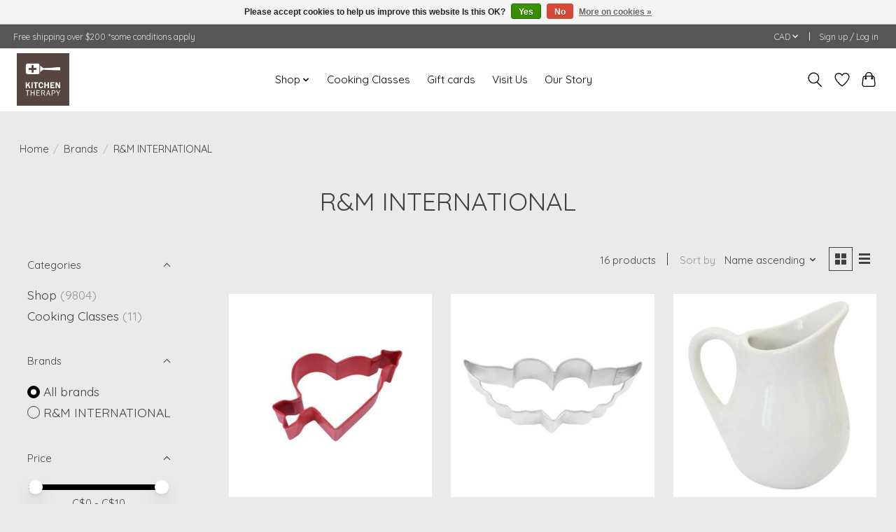

--- FILE ---
content_type: text/html;charset=utf-8
request_url: https://www.kitchentherapy.ca/brands/r-m-international/
body_size: 18635
content:
<!DOCTYPE html>
<html lang="en">
  <head>
    <meta charset="utf-8"/>
<!-- [START] 'blocks/head.rain' -->
<!--

  (c) 2008-2026 Lightspeed Netherlands B.V.
  http://www.lightspeedhq.com
  Generated: 14-01-2026 @ 03:19:05

-->
<link rel="canonical" href="https://www.kitchentherapy.ca/brands/r-m-international/"/>
<link rel="alternate" href="https://www.kitchentherapy.ca/index.rss" type="application/rss+xml" title="New products"/>
<link href="https://cdn.shoplightspeed.com/assets/cookielaw.css?2025-02-20" rel="stylesheet" type="text/css"/>
<meta name="robots" content="noodp,noydir"/>
<meta name="google-site-verification" content="3NM4dKgUVHdotAXLX61QH47lacOubEHD-9u9o_qMayM"/>
<meta property="og:url" content="https://www.kitchentherapy.ca/brands/r-m-international/?source=facebook"/>
<meta property="og:site_name" content="Kitchen Therapy"/>
<meta property="og:title" content="R&amp;M INTERNATIONAL"/>
<meta property="og:description" content="Discover Surrey&#039;s iconic kitchen store. At Kitchen Therapy, you can wander our aisles for kitchen must-haves or sign up for a cooking class."/>
<script>
document.sezzleConfig = {
        "configGroups": [
                {
                                  "targetXPath": ".price-update"
                          },
                          {
                                  "targetXPath": ".product__price"
                          },
                {
                        "targetXPath": ".col-xs-6/.price",
                        "renderToPath": "../.."
                },
                {
                         "targetXPath": ".gui-big/.gui-price/STRONG-0",
                         "renderToPath": "../../DIV-2",
                         "urlMatch": "cart"
                }
                        ]
     }
     var script = document.createElement('script');
     script.type = 'text/javascript';
     script.src = 'https://widget.sezzle.com/v1/javascript/price-widget?uuid=afe1395c-b971-4427-9b76-003013197364';
     document.head.appendChild(script);
</script>
<!--[if lt IE 9]>
<script src="https://cdn.shoplightspeed.com/assets/html5shiv.js?2025-02-20"></script>
<![endif]-->
<!-- [END] 'blocks/head.rain' -->
    
    
    <title>R&amp;M INTERNATIONAL - Kitchen Therapy</title>
    <meta name="description" content="Discover Surrey&#039;s iconic kitchen store. At Kitchen Therapy, you can wander our aisles for kitchen must-haves or sign up for a cooking class." />
    <meta name="keywords" content="R&amp;M, INTERNATIONAL" />
    <meta http-equiv="X-UA-Compatible" content="IE=edge">
    <meta name="viewport" content="width=device-width, initial-scale=1">
    <meta name="apple-mobile-web-app-capable" content="yes">
    <meta name="apple-mobile-web-app-status-bar-style" content="black">
    
    <script>document.getElementsByTagName("html")[0].className += " js";</script>

    <link rel="shortcut icon" href="https://cdn.shoplightspeed.com/shops/635701/themes/13296/v/1121065/assets/favicon.png?20251114013004" type="image/x-icon" />
    <link href='//fonts.googleapis.com/css?family=Quicksand:400,300,600&display=swap' rel='stylesheet' type='text/css'>
    <link href='//fonts.googleapis.com/css?family=Quicksand:400,300,600&display=swap' rel='stylesheet' type='text/css'>
    <link rel="stylesheet" href="https://cdn.shoplightspeed.com/assets/gui-2-0.css?2025-02-20" />
    <link rel="stylesheet" href="https://cdn.shoplightspeed.com/assets/gui-responsive-2-0.css?2025-02-20" />
    <link id="lightspeedframe" rel="stylesheet" href="https://cdn.shoplightspeed.com/shops/635701/themes/13296/assets/style.css?2025122808280320210104183204" />
    <!-- browsers not supporting CSS variables -->
    <script>
      if(!('CSS' in window) || !CSS.supports('color', 'var(--color-var)')) {var cfStyle = document.getElementById('lightspeedframe');if(cfStyle) {var href = cfStyle.getAttribute('href');href = href.replace('style.css', 'style-fallback.css');cfStyle.setAttribute('href', href);}}
    </script>
    <link rel="stylesheet" href="https://cdn.shoplightspeed.com/shops/635701/themes/13296/assets/settings.css?2025122808280320210104183204" />
    <link rel="stylesheet" href="https://cdn.shoplightspeed.com/shops/635701/themes/13296/assets/custom.css?2025122808280320210104183204" />

    <script src="https://cdn.shoplightspeed.com/assets/jquery-3-7-1.js?2025-02-20"></script>
    <script src="https://cdn.shoplightspeed.com/assets/jquery-ui-1-14-1.js?2025-02-20"></script>

  </head>
  <body>
    
          <header class="main-header main-header--mobile js-main-header position-relative">
  <div class="main-header__top-section">
    <div class="main-header__nav-grid justify-between@md container max-width-lg text-xs padding-y-xxs">
      <div>Free shipping over $200 *some conditions apply</div>
      <ul class="main-header__list flex-grow flex-basis-0 justify-end@md display@md">        
                
                <li class="main-header__item">
          <a href="#0" class="main-header__link">
            <span class="text-uppercase">cad</span>
            <svg class="main-header__dropdown-icon icon" viewBox="0 0 16 16"><polygon fill="currentColor" points="8,11.4 2.6,6 4,4.6 8,8.6 12,4.6 13.4,6 "></polygon></svg>
          </a>
          <ul class="main-header__dropdown">
                        <li><a href="https://www.kitchentherapy.ca/session/currency/usd/" class="main-header__dropdown-link" aria-label="Switch to usd currency" title="usd">USD</a></li>
                        <li><a href="https://www.kitchentherapy.ca/session/currency/cad/" class="main-header__dropdown-link" aria-current="true" aria-label="Switch to cad currency" title="cad">CAD</a></li>
                      </ul>
        </li>
                        <li class="main-header__item separator"></li>
                <li class="main-header__item"><a href="https://www.kitchentherapy.ca/account/" class="main-header__link" title="My account">Sign up / Log in</a></li>
      </ul>
    </div>
  </div>
  <div class="main-header__mobile-content container max-width-lg">
          <a href="https://www.kitchentherapy.ca/" class="main-header__logo" title="Surrey&#039;s Favourite Kitchen Store - Kitchen Therapy">
        <img src="https://cdn.shoplightspeed.com/shops/635701/themes/13296/v/1121028/assets/logo.png?20251113232651" alt="Surrey&#039;s Favourite Kitchen Store - Kitchen Therapy">
                <img src="https://cdn.shoplightspeed.com/shops/635701/themes/13296/v/1121028/assets/logo-white.png?20251113232651" class="main-header__logo-white" alt="Surrey&#039;s Favourite Kitchen Store - Kitchen Therapy">
              </a>
        
    <div class="flex items-center">
            <a href="https://www.kitchentherapy.ca/account/wishlist/" class="main-header__mobile-btn js-tab-focus">
        <svg class="icon" viewBox="0 0 24 25" fill="none"><title>Go to wishlist</title><path d="M11.3785 4.50387L12 5.42378L12.6215 4.50387C13.6598 2.96698 15.4376 1.94995 17.4545 1.94995C20.65 1.94995 23.232 4.49701 23.25 7.6084C23.2496 8.53335 22.927 9.71432 22.3056 11.056C21.689 12.3875 20.8022 13.8258 19.7333 15.249C17.6019 18.0872 14.7978 20.798 12.0932 22.4477L12 22.488L11.9068 22.4477C9.20215 20.798 6.3981 18.0872 4.26667 15.249C3.1978 13.8258 2.31101 12.3875 1.69437 11.056C1.07303 9.71436 0.750466 8.53342 0.75 7.60848C0.767924 4.49706 3.34993 1.94995 6.54545 1.94995C8.56242 1.94995 10.3402 2.96698 11.3785 4.50387Z" stroke="currentColor" stroke-width="1.5" fill="none"/></svg>
        <span class="sr-only">Wishlist</span>
      </a>
            <button class="reset main-header__mobile-btn js-tab-focus" aria-controls="cartDrawer">
        <svg class="icon" viewBox="0 0 24 25" fill="none"><title>Toggle cart</title><path d="M2.90171 9.65153C3.0797 8.00106 4.47293 6.75 6.13297 6.75H17.867C19.527 6.75 20.9203 8.00105 21.0982 9.65153L22.1767 19.6515C22.3839 21.5732 20.8783 23.25 18.9454 23.25H5.05454C3.1217 23.25 1.61603 21.5732 1.82328 19.6515L2.90171 9.65153Z" stroke="currentColor" stroke-width="1.5" fill="none"/>
        <path d="M7.19995 9.6001V5.7001C7.19995 2.88345 9.4833 0.600098 12.3 0.600098C15.1166 0.600098 17.4 2.88345 17.4 5.7001V9.6001" stroke="currentColor" stroke-width="1.5" fill="none"/>
        <circle cx="7.19996" cy="10.2001" r="1.8" fill="currentColor"/>
        <ellipse cx="17.4" cy="10.2001" rx="1.8" ry="1.8" fill="currentColor"/></svg>
        <span class="sr-only">Cart</span>
              </button>

      <button class="reset anim-menu-btn js-anim-menu-btn main-header__nav-control js-tab-focus" aria-label="Toggle menu">
        <i class="anim-menu-btn__icon anim-menu-btn__icon--close" aria-hidden="true"></i>
      </button>
    </div>
  </div>

  <div class="main-header__nav" role="navigation">
    <div class="main-header__nav-grid justify-between@md container max-width-lg">
      <div class="main-header__nav-logo-wrapper flex-shrink-0">
        
                  <a href="https://www.kitchentherapy.ca/" class="main-header__logo" title="Surrey&#039;s Favourite Kitchen Store - Kitchen Therapy">
            <img src="https://cdn.shoplightspeed.com/shops/635701/themes/13296/v/1121028/assets/logo.png?20251113232651" alt="Surrey&#039;s Favourite Kitchen Store - Kitchen Therapy">
                        <img src="https://cdn.shoplightspeed.com/shops/635701/themes/13296/v/1121028/assets/logo-white.png?20251113232651" class="main-header__logo-white" alt="Surrey&#039;s Favourite Kitchen Store - Kitchen Therapy">
                      </a>
              </div>
      
      <form action="https://www.kitchentherapy.ca/search/" method="get" role="search" class="padding-y-md hide@md">
        <label class="sr-only" for="searchInputMobile">Search</label>
        <input class="header-v3__nav-form-control form-control width-100%" value="" autocomplete="off" type="search" name="q" id="searchInputMobile" placeholder="Search...">
      </form>

      <ul class="main-header__list flex-grow flex-basis-0 flex-wrap justify-center@md">
        
        
                <li class="main-header__item js-main-nav__item">
          <a class="main-header__link js-main-nav__control" href="https://www.kitchentherapy.ca/shop/">
            <span>Shop</span>            <svg class="main-header__dropdown-icon icon" viewBox="0 0 16 16"><polygon fill="currentColor" points="8,11.4 2.6,6 4,4.6 8,8.6 12,4.6 13.4,6 "></polygon></svg>                        <i class="main-header__arrow-icon" aria-hidden="true">
              <svg class="icon" viewBox="0 0 16 16">
                <g class="icon__group" fill="none" stroke="currentColor" stroke-linecap="square" stroke-miterlimit="10" stroke-width="2">
                  <path d="M2 2l12 12" />
                  <path d="M14 2L2 14" />
                </g>
              </svg>
            </i>
                        
          </a>
                    <ul class="main-header__dropdown">
            <li class="main-header__dropdown-item"><a href="https://www.kitchentherapy.ca/shop/" class="main-header__dropdown-link hide@md">All Shop</a></li>
                        <li class="main-header__dropdown-item">
              <a class="main-header__dropdown-link" href="https://www.kitchentherapy.ca/shop/promotions/">
                Promotions
                                              </a>

                          </li>
                        <li class="main-header__dropdown-item js-main-nav__item position-relative">
              <a class="main-header__dropdown-link js-main-nav__control flex justify-between " href="https://www.kitchentherapy.ca/shop/small-appliances/">
                Small Appliances
                <svg class="dropdown__desktop-icon icon" aria-hidden="true" viewBox="0 0 12 12"><polyline stroke-width="1" stroke="currentColor" fill="none" stroke-linecap="round" stroke-linejoin="round" points="3.5 0.5 9.5 6 3.5 11.5"></polyline></svg>                                <i class="main-header__arrow-icon" aria-hidden="true">
                  <svg class="icon" viewBox="0 0 16 16">
                    <g class="icon__group" fill="none" stroke="currentColor" stroke-linecap="square" stroke-miterlimit="10" stroke-width="2">
                      <path d="M2 2l12 12" />
                      <path d="M14 2L2 14" />
                    </g>
                  </svg>
                </i>
                              </a>

                            <ul class="main-header__dropdown">
                <li><a href="https://www.kitchentherapy.ca/shop/small-appliances/" class="main-header__dropdown-link hide@md">All Small Appliances</a></li>
                                <li><a class="main-header__dropdown-link" href="https://www.kitchentherapy.ca/shop/small-appliances/blenders-processors-juicers/">Blenders, Processors &amp; Juicers</a></li>
                                <li><a class="main-header__dropdown-link" href="https://www.kitchentherapy.ca/shop/small-appliances/fondue/">Fondue</a></li>
                                <li><a class="main-header__dropdown-link" href="https://www.kitchentherapy.ca/shop/small-appliances/grinders/">Grinders</a></li>
                                <li><a class="main-header__dropdown-link" href="https://www.kitchentherapy.ca/shop/small-appliances/hand-counter-mixers/">Hand &amp; Counter Mixers</a></li>
                                <li><a class="main-header__dropdown-link" href="https://www.kitchentherapy.ca/shop/small-appliances/kettles/">Kettles</a></li>
                                <li><a class="main-header__dropdown-link" href="https://www.kitchentherapy.ca/shop/small-appliances/raclettes-grills/">Raclettes &amp; Grills</a></li>
                                <li><a class="main-header__dropdown-link" href="https://www.kitchentherapy.ca/shop/small-appliances/more-small-appliances/">More Small Appliances</a></li>
                                <li><a class="main-header__dropdown-link" href="https://www.kitchentherapy.ca/shop/small-appliances/toasters/">Toasters</a></li>
                                <li><a class="main-header__dropdown-link" href="https://www.kitchentherapy.ca/shop/small-appliances/ankarsrum-and-accessories/">Ankarsrum and Accessories</a></li>
                              </ul>
                          </li>
                        <li class="main-header__dropdown-item">
              <a class="main-header__dropdown-link" href="https://www.kitchentherapy.ca/shop/le-creuset/">
                Le Creuset
                                              </a>

                          </li>
                        <li class="main-header__dropdown-item js-main-nav__item position-relative">
              <a class="main-header__dropdown-link js-main-nav__control flex justify-between " href="https://www.kitchentherapy.ca/shop/breville/">
                Breville
                <svg class="dropdown__desktop-icon icon" aria-hidden="true" viewBox="0 0 12 12"><polyline stroke-width="1" stroke="currentColor" fill="none" stroke-linecap="round" stroke-linejoin="round" points="3.5 0.5 9.5 6 3.5 11.5"></polyline></svg>                                <i class="main-header__arrow-icon" aria-hidden="true">
                  <svg class="icon" viewBox="0 0 16 16">
                    <g class="icon__group" fill="none" stroke="currentColor" stroke-linecap="square" stroke-miterlimit="10" stroke-width="2">
                      <path d="M2 2l12 12" />
                      <path d="M14 2L2 14" />
                    </g>
                  </svg>
                </i>
                              </a>

                            <ul class="main-header__dropdown">
                <li><a href="https://www.kitchentherapy.ca/shop/breville/" class="main-header__dropdown-link hide@md">All Breville</a></li>
                                <li><a class="main-header__dropdown-link" href="https://www.kitchentherapy.ca/shop/breville/bluicers-juicers-blenders/">Bluicers, Juicers &amp; Blenders</a></li>
                                <li><a class="main-header__dropdown-link" href="https://www.kitchentherapy.ca/shop/breville/espresso-coffee-and-tea/">Espresso, Coffee and Tea</a></li>
                                <li><a class="main-header__dropdown-link" href="https://www.kitchentherapy.ca/shop/breville/microwaves-ovens-and-air-fryers/">Microwaves, Ovens, and Air Fryers</a></li>
                                <li><a class="main-header__dropdown-link" href="https://www.kitchentherapy.ca/shop/breville/specialty/">Specialty</a></li>
                              </ul>
                          </li>
                        <li class="main-header__dropdown-item js-main-nav__item position-relative">
              <a class="main-header__dropdown-link js-main-nav__control flex justify-between " href="https://www.kitchentherapy.ca/shop/dining/">
                Dining
                <svg class="dropdown__desktop-icon icon" aria-hidden="true" viewBox="0 0 12 12"><polyline stroke-width="1" stroke="currentColor" fill="none" stroke-linecap="round" stroke-linejoin="round" points="3.5 0.5 9.5 6 3.5 11.5"></polyline></svg>                                <i class="main-header__arrow-icon" aria-hidden="true">
                  <svg class="icon" viewBox="0 0 16 16">
                    <g class="icon__group" fill="none" stroke="currentColor" stroke-linecap="square" stroke-miterlimit="10" stroke-width="2">
                      <path d="M2 2l12 12" />
                      <path d="M14 2L2 14" />
                    </g>
                  </svg>
                </i>
                              </a>

                            <ul class="main-header__dropdown">
                <li><a href="https://www.kitchentherapy.ca/shop/dining/" class="main-header__dropdown-link hide@md">All Dining</a></li>
                                <li><a class="main-header__dropdown-link" href="https://www.kitchentherapy.ca/shop/dining/dinnerware-full-sets/">Dinnerware Full Sets</a></li>
                                <li><a class="main-header__dropdown-link" href="https://www.kitchentherapy.ca/shop/dining/bowls/">Bowls</a></li>
                                <li><a class="main-header__dropdown-link" href="https://www.kitchentherapy.ca/shop/dining/plates/">Plates</a></li>
                                <li><a class="main-header__dropdown-link" href="https://www.kitchentherapy.ca/shop/dining/flatware/">Flatware</a></li>
                                <li><a class="main-header__dropdown-link" href="https://www.kitchentherapy.ca/shop/dining/chopsticks/">Chopsticks</a></li>
                                <li><a class="main-header__dropdown-link" href="https://www.kitchentherapy.ca/shop/dining/glassware/">Glassware</a></li>
                              </ul>
                          </li>
                        <li class="main-header__dropdown-item js-main-nav__item position-relative">
              <a class="main-header__dropdown-link js-main-nav__control flex justify-between " href="https://www.kitchentherapy.ca/shop/cookware/">
                Cookware
                <svg class="dropdown__desktop-icon icon" aria-hidden="true" viewBox="0 0 12 12"><polyline stroke-width="1" stroke="currentColor" fill="none" stroke-linecap="round" stroke-linejoin="round" points="3.5 0.5 9.5 6 3.5 11.5"></polyline></svg>                                <i class="main-header__arrow-icon" aria-hidden="true">
                  <svg class="icon" viewBox="0 0 16 16">
                    <g class="icon__group" fill="none" stroke="currentColor" stroke-linecap="square" stroke-miterlimit="10" stroke-width="2">
                      <path d="M2 2l12 12" />
                      <path d="M14 2L2 14" />
                    </g>
                  </svg>
                </i>
                              </a>

                            <ul class="main-header__dropdown">
                <li><a href="https://www.kitchentherapy.ca/shop/cookware/" class="main-header__dropdown-link hide@md">All Cookware</a></li>
                                <li><a class="main-header__dropdown-link" href="https://www.kitchentherapy.ca/shop/cookware/cookware-sets/">Cookware Sets</a></li>
                                <li><a class="main-header__dropdown-link" href="https://www.kitchentherapy.ca/shop/cookware/dutch-ovens-braisers/">Dutch Ovens &amp; Braisers</a></li>
                                <li><a class="main-header__dropdown-link" href="https://www.kitchentherapy.ca/shop/cookware/frying-pans-skillets/">Frying Pans &amp; Skillets</a></li>
                                <li><a class="main-header__dropdown-link" href="https://www.kitchentherapy.ca/shop/cookware/grill-pans-griddles/">Grill Pans &amp; Griddles</a></li>
                                <li><a class="main-header__dropdown-link" href="https://www.kitchentherapy.ca/shop/cookware/lids-splatter-screens/">Lids &amp; Splatter Screens</a></li>
                                <li><a class="main-header__dropdown-link" href="https://www.kitchentherapy.ca/shop/cookware/roasters-casseroles/">Roasters &amp; Casseroles</a></li>
                                <li><a class="main-header__dropdown-link" href="https://www.kitchentherapy.ca/shop/cookware/saucepans-sauciers/">Saucepans &amp; Sauciers</a></li>
                                <li><a class="main-header__dropdown-link" href="https://www.kitchentherapy.ca/shop/cookware/saute-pans/">Saute Pans</a></li>
                                <li><a class="main-header__dropdown-link" href="https://www.kitchentherapy.ca/shop/cookware/steamers-double-boilers/">Steamers &amp; Double Boilers</a></li>
                                <li><a class="main-header__dropdown-link" href="https://www.kitchentherapy.ca/shop/cookware/stock-pots/">Stock Pots</a></li>
                                <li><a class="main-header__dropdown-link" href="https://www.kitchentherapy.ca/shop/cookware/specialty-cookware/">Specialty Cookware</a></li>
                              </ul>
                          </li>
                        <li class="main-header__dropdown-item js-main-nav__item position-relative">
              <a class="main-header__dropdown-link js-main-nav__control flex justify-between " href="https://www.kitchentherapy.ca/shop/serveware/">
                Serveware
                <svg class="dropdown__desktop-icon icon" aria-hidden="true" viewBox="0 0 12 12"><polyline stroke-width="1" stroke="currentColor" fill="none" stroke-linecap="round" stroke-linejoin="round" points="3.5 0.5 9.5 6 3.5 11.5"></polyline></svg>                                <i class="main-header__arrow-icon" aria-hidden="true">
                  <svg class="icon" viewBox="0 0 16 16">
                    <g class="icon__group" fill="none" stroke="currentColor" stroke-linecap="square" stroke-miterlimit="10" stroke-width="2">
                      <path d="M2 2l12 12" />
                      <path d="M14 2L2 14" />
                    </g>
                  </svg>
                </i>
                              </a>

                            <ul class="main-header__dropdown">
                <li><a href="https://www.kitchentherapy.ca/shop/serveware/" class="main-header__dropdown-link hide@md">All Serveware</a></li>
                                <li><a class="main-header__dropdown-link" href="https://www.kitchentherapy.ca/shop/serveware/butter-dishes/">Butter Dishes</a></li>
                                <li><a class="main-header__dropdown-link" href="https://www.kitchentherapy.ca/shop/serveware/cheese-boards/">Cheese Boards</a></li>
                                <li><a class="main-header__dropdown-link" href="https://www.kitchentherapy.ca/shop/serveware/gravy-boats/">Gravy Boats</a></li>
                                <li><a class="main-header__dropdown-link" href="https://www.kitchentherapy.ca/shop/serveware/salt-pepper-shakers/">Salt &amp; Pepper Shakers</a></li>
                                <li><a class="main-header__dropdown-link" href="https://www.kitchentherapy.ca/shop/serveware/serving-bowls/">Serving Bowls</a></li>
                                <li><a class="main-header__dropdown-link" href="https://www.kitchentherapy.ca/shop/serveware/serving-utensils/">Serving Utensils</a></li>
                                <li><a class="main-header__dropdown-link" href="https://www.kitchentherapy.ca/shop/serveware/trays-platters/">Trays &amp; Platters</a></li>
                                <li><a class="main-header__dropdown-link" href="https://www.kitchentherapy.ca/shop/serveware/table/">Table</a></li>
                              </ul>
                          </li>
                        <li class="main-header__dropdown-item js-main-nav__item position-relative">
              <a class="main-header__dropdown-link js-main-nav__control flex justify-between " href="https://www.kitchentherapy.ca/shop/bakeware/">
                Bakeware
                <svg class="dropdown__desktop-icon icon" aria-hidden="true" viewBox="0 0 12 12"><polyline stroke-width="1" stroke="currentColor" fill="none" stroke-linecap="round" stroke-linejoin="round" points="3.5 0.5 9.5 6 3.5 11.5"></polyline></svg>                                <i class="main-header__arrow-icon" aria-hidden="true">
                  <svg class="icon" viewBox="0 0 16 16">
                    <g class="icon__group" fill="none" stroke="currentColor" stroke-linecap="square" stroke-miterlimit="10" stroke-width="2">
                      <path d="M2 2l12 12" />
                      <path d="M14 2L2 14" />
                    </g>
                  </svg>
                </i>
                              </a>

                            <ul class="main-header__dropdown">
                <li><a href="https://www.kitchentherapy.ca/shop/bakeware/" class="main-header__dropdown-link hide@md">All Bakeware</a></li>
                                <li><a class="main-header__dropdown-link" href="https://www.kitchentherapy.ca/shop/bakeware/baking-accessories/">Baking Accessories</a></li>
                                <li><a class="main-header__dropdown-link" href="https://www.kitchentherapy.ca/shop/bakeware/baking-dishes/">Baking Dishes</a></li>
                                <li><a class="main-header__dropdown-link" href="https://www.kitchentherapy.ca/shop/bakeware/baking-sheets/">Baking Sheets</a></li>
                                <li><a class="main-header__dropdown-link" href="https://www.kitchentherapy.ca/shop/bakeware/cake-loaf-pie-pans/">Cake, Loaf &amp; Pie Pans</a></li>
                                <li><a class="main-header__dropdown-link" href="https://www.kitchentherapy.ca/shop/bakeware/cookie-cutters/">Cookie Cutters</a></li>
                                <li><a class="main-header__dropdown-link" href="https://www.kitchentherapy.ca/shop/bakeware/mixing-bowls/">Mixing Bowls</a></li>
                                <li><a class="main-header__dropdown-link" href="https://www.kitchentherapy.ca/shop/bakeware/muffins-donuts-madeleines/">Muffins, Donuts &amp; Madeleines </a></li>
                                <li><a class="main-header__dropdown-link" href="https://www.kitchentherapy.ca/shop/bakeware/pizza-pans-accessories/">Pizza Pans &amp; Accessories</a></li>
                                <li><a class="main-header__dropdown-link" href="https://www.kitchentherapy.ca/shop/bakeware/decorating/">Decorating</a></li>
                              </ul>
                          </li>
                        <li class="main-header__dropdown-item js-main-nav__item position-relative">
              <a class="main-header__dropdown-link js-main-nav__control flex justify-between " href="https://www.kitchentherapy.ca/shop/drinkware-barware/">
                Drinkware &amp; Barware
                <svg class="dropdown__desktop-icon icon" aria-hidden="true" viewBox="0 0 12 12"><polyline stroke-width="1" stroke="currentColor" fill="none" stroke-linecap="round" stroke-linejoin="round" points="3.5 0.5 9.5 6 3.5 11.5"></polyline></svg>                                <i class="main-header__arrow-icon" aria-hidden="true">
                  <svg class="icon" viewBox="0 0 16 16">
                    <g class="icon__group" fill="none" stroke="currentColor" stroke-linecap="square" stroke-miterlimit="10" stroke-width="2">
                      <path d="M2 2l12 12" />
                      <path d="M14 2L2 14" />
                    </g>
                  </svg>
                </i>
                              </a>

                            <ul class="main-header__dropdown">
                <li><a href="https://www.kitchentherapy.ca/shop/drinkware-barware/" class="main-header__dropdown-link hide@md">All Drinkware &amp; Barware</a></li>
                                <li><a class="main-header__dropdown-link" href="https://www.kitchentherapy.ca/shop/drinkware-barware/bar-accessories/">Bar Accessories</a></li>
                                <li><a class="main-header__dropdown-link" href="https://www.kitchentherapy.ca/shop/drinkware-barware/beer-glasses/">Beer Glasses</a></li>
                                <li><a class="main-header__dropdown-link" href="https://www.kitchentherapy.ca/shop/drinkware-barware/champagne-flutes/">Champagne Flutes</a></li>
                                <li><a class="main-header__dropdown-link" href="https://www.kitchentherapy.ca/shop/drinkware-barware/coasters/">Coasters</a></li>
                                <li><a class="main-header__dropdown-link" href="https://www.kitchentherapy.ca/shop/drinkware-barware/decanters/">Decanters</a></li>
                                <li><a class="main-header__dropdown-link" href="https://www.kitchentherapy.ca/shop/drinkware-barware/ice-cube-trays/">Ice Cube Trays</a></li>
                                <li><a class="main-header__dropdown-link" href="https://www.kitchentherapy.ca/shop/drinkware-barware/martini-glasses-shakers/">Martini Glasses &amp; Shakers</a></li>
                                <li><a class="main-header__dropdown-link" href="https://www.kitchentherapy.ca/shop/drinkware-barware/pitchers/">Pitchers</a></li>
                                <li><a class="main-header__dropdown-link" href="https://www.kitchentherapy.ca/shop/drinkware-barware/scotch-whiskey/">Scotch &amp; Whiskey</a></li>
                                <li><a class="main-header__dropdown-link" href="https://www.kitchentherapy.ca/shop/drinkware-barware/shot-glasses/">Shot Glasses</a></li>
                                <li><a class="main-header__dropdown-link" href="https://www.kitchentherapy.ca/shop/drinkware-barware/water-highball-glasses/">Water &amp; Highball Glasses</a></li>
                                <li><a class="main-header__dropdown-link" href="https://www.kitchentherapy.ca/shop/drinkware-barware/wine-glasses/">Wine Glasses</a></li>
                                <li><a class="main-header__dropdown-link" href="https://www.kitchentherapy.ca/shop/drinkware-barware/travel-mugs-and-water-bottles/">Travel Mugs and Water Bottles</a></li>
                              </ul>
                          </li>
                        <li class="main-header__dropdown-item js-main-nav__item position-relative">
              <a class="main-header__dropdown-link js-main-nav__control flex justify-between " href="https://www.kitchentherapy.ca/shop/cleaning-maintenance/">
                Cleaning  &amp; Maintenance 
                <svg class="dropdown__desktop-icon icon" aria-hidden="true" viewBox="0 0 12 12"><polyline stroke-width="1" stroke="currentColor" fill="none" stroke-linecap="round" stroke-linejoin="round" points="3.5 0.5 9.5 6 3.5 11.5"></polyline></svg>                                <i class="main-header__arrow-icon" aria-hidden="true">
                  <svg class="icon" viewBox="0 0 16 16">
                    <g class="icon__group" fill="none" stroke="currentColor" stroke-linecap="square" stroke-miterlimit="10" stroke-width="2">
                      <path d="M2 2l12 12" />
                      <path d="M14 2L2 14" />
                    </g>
                  </svg>
                </i>
                              </a>

                            <ul class="main-header__dropdown">
                <li><a href="https://www.kitchentherapy.ca/shop/cleaning-maintenance/" class="main-header__dropdown-link hide@md">All Cleaning  &amp; Maintenance </a></li>
                                <li><a class="main-header__dropdown-link" href="https://www.kitchentherapy.ca/shop/cleaning-maintenance/brushes-scrubbers/">Brushes &amp; Scrubbers</a></li>
                                <li><a class="main-header__dropdown-link" href="https://www.kitchentherapy.ca/shop/cleaning-maintenance/cleaning-accessories/">Cleaning Accessories</a></li>
                                <li><a class="main-header__dropdown-link" href="https://www.kitchentherapy.ca/shop/cleaning-maintenance/cleaners/">Cleaners</a></li>
                                <li><a class="main-header__dropdown-link" href="https://www.kitchentherapy.ca/shop/cleaning-maintenance/compost-bins/">Compost Bins</a></li>
                                <li><a class="main-header__dropdown-link" href="https://www.kitchentherapy.ca/shop/cleaning-maintenance/descaling-cleaning-tablets/">Descaling &amp; Cleaning Tablets</a></li>
                                <li><a class="main-header__dropdown-link" href="https://www.kitchentherapy.ca/shop/cleaning-maintenance/drying-racks-mats/">Drying Racks &amp; Mats</a></li>
                                <li><a class="main-header__dropdown-link" href="https://www.kitchentherapy.ca/shop/cleaning-maintenance/soap-lotion/">Soap &amp; Lotion</a></li>
                                <li><a class="main-header__dropdown-link" href="https://www.kitchentherapy.ca/shop/cleaning-maintenance/soap-pumps-dishes/">Soap Pumps &amp; Dishes</a></li>
                              </ul>
                          </li>
                        <li class="main-header__dropdown-item js-main-nav__item position-relative">
              <a class="main-header__dropdown-link js-main-nav__control flex justify-between " href="https://www.kitchentherapy.ca/shop/coffee-tea-accessories/">
                Coffee &amp; Tea Accessories
                <svg class="dropdown__desktop-icon icon" aria-hidden="true" viewBox="0 0 12 12"><polyline stroke-width="1" stroke="currentColor" fill="none" stroke-linecap="round" stroke-linejoin="round" points="3.5 0.5 9.5 6 3.5 11.5"></polyline></svg>                                <i class="main-header__arrow-icon" aria-hidden="true">
                  <svg class="icon" viewBox="0 0 16 16">
                    <g class="icon__group" fill="none" stroke="currentColor" stroke-linecap="square" stroke-miterlimit="10" stroke-width="2">
                      <path d="M2 2l12 12" />
                      <path d="M14 2L2 14" />
                    </g>
                  </svg>
                </i>
                              </a>

                            <ul class="main-header__dropdown">
                <li><a href="https://www.kitchentherapy.ca/shop/coffee-tea-accessories/" class="main-header__dropdown-link hide@md">All Coffee &amp; Tea Accessories</a></li>
                                <li><a class="main-header__dropdown-link" href="https://www.kitchentherapy.ca/shop/coffee-tea-accessories/espresso-coffee-makers/">Espresso &amp; Coffee Makers</a></li>
                                <li><a class="main-header__dropdown-link" href="https://www.kitchentherapy.ca/shop/coffee-tea-accessories/coffee-grinders/">Coffee Grinders</a></li>
                                <li><a class="main-header__dropdown-link" href="https://www.kitchentherapy.ca/shop/coffee-tea-accessories/coffee-makers/">Coffee Makers</a></li>
                                <li><a class="main-header__dropdown-link" href="https://www.kitchentherapy.ca/shop/coffee-tea-accessories/coffee-tea-accessories/">Coffee &amp; Tea Accessories</a></li>
                                <li><a class="main-header__dropdown-link" href="https://www.kitchentherapy.ca/shop/coffee-tea-accessories/cream-sugar/">Cream &amp; Sugar</a></li>
                                <li><a class="main-header__dropdown-link" href="https://www.kitchentherapy.ca/shop/coffee-tea-accessories/mugs-tea-cups/">Mugs &amp; Tea Cups</a></li>
                                <li><a class="main-header__dropdown-link" href="https://www.kitchentherapy.ca/shop/coffee-tea-accessories/teapots-kettles/">Teapots &amp; Kettles</a></li>
                              </ul>
                          </li>
                        <li class="main-header__dropdown-item js-main-nav__item position-relative">
              <a class="main-header__dropdown-link js-main-nav__control flex justify-between " href="https://www.kitchentherapy.ca/shop/food/">
                Food
                <svg class="dropdown__desktop-icon icon" aria-hidden="true" viewBox="0 0 12 12"><polyline stroke-width="1" stroke="currentColor" fill="none" stroke-linecap="round" stroke-linejoin="round" points="3.5 0.5 9.5 6 3.5 11.5"></polyline></svg>                                <i class="main-header__arrow-icon" aria-hidden="true">
                  <svg class="icon" viewBox="0 0 16 16">
                    <g class="icon__group" fill="none" stroke="currentColor" stroke-linecap="square" stroke-miterlimit="10" stroke-width="2">
                      <path d="M2 2l12 12" />
                      <path d="M14 2L2 14" />
                    </g>
                  </svg>
                </i>
                              </a>

                            <ul class="main-header__dropdown">
                <li><a href="https://www.kitchentherapy.ca/shop/food/" class="main-header__dropdown-link hide@md">All Food</a></li>
                                <li><a class="main-header__dropdown-link" href="https://www.kitchentherapy.ca/shop/food/coffee-beans-pods/">Coffee Beans &amp; Pods</a></li>
                                <li><a class="main-header__dropdown-link" href="https://www.kitchentherapy.ca/shop/food/candies-chocolate/">Candies &amp; Chocolate</a></li>
                                <li><a class="main-header__dropdown-link" href="https://www.kitchentherapy.ca/shop/food/chocolate-bars/">Chocolate Bars</a></li>
                                <li><a class="main-header__dropdown-link" href="https://www.kitchentherapy.ca/shop/food/coffee-beans/">Coffee Beans</a></li>
                                <li><a class="main-header__dropdown-link" href="https://www.kitchentherapy.ca/shop/food/coffee-pods/">Coffee Pods</a></li>
                                <li><a class="main-header__dropdown-link" href="https://www.kitchentherapy.ca/shop/food/hot-chocolate/">Hot Chocolate</a></li>
                                <li><a class="main-header__dropdown-link" href="https://www.kitchentherapy.ca/shop/food/cocktail-rimmers/">Cocktail Rimmers</a></li>
                                <li><a class="main-header__dropdown-link" href="https://www.kitchentherapy.ca/shop/food/flavourings-syrups-and-bitters/">Flavourings, Syrups and Bitters</a></li>
                                <li><a class="main-header__dropdown-link" href="https://www.kitchentherapy.ca/shop/food/tea/">Tea</a></li>
                                <li><a class="main-header__dropdown-link" href="https://www.kitchentherapy.ca/shop/food/crackers/">Crackers</a></li>
                                <li><a class="main-header__dropdown-link" href="https://www.kitchentherapy.ca/shop/food/dips-spreads-salsa/">Dips, Spreads &amp; Salsa</a></li>
                                <li><a class="main-header__dropdown-link" href="https://www.kitchentherapy.ca/shop/food/chutney-relish/">Chutney &amp; Relish</a></li>
                                <li><a class="main-header__dropdown-link" href="https://www.kitchentherapy.ca/shop/food/jam-jelly-honey/">Jam, Jelly &amp; Honey</a></li>
                                <li><a class="main-header__dropdown-link" href="https://www.kitchentherapy.ca/shop/food/mustard-ketchup-mayo/">Mustard, Ketchup &amp; Mayo</a></li>
                                <li><a class="main-header__dropdown-link" href="https://www.kitchentherapy.ca/shop/food/syrups-and-dessert-sauces/">Syrups and Dessert Sauces</a></li>
                                <li><a class="main-header__dropdown-link" href="https://www.kitchentherapy.ca/shop/food/icing-sprinkles/">Icing &amp; Sprinkles</a></li>
                                <li><a class="main-header__dropdown-link" href="https://www.kitchentherapy.ca/shop/food/popcorn-accessories/">Popcorn &amp; Accessories</a></li>
                                <li><a class="main-header__dropdown-link" href="https://www.kitchentherapy.ca/shop/food/oil-vinegar/">Oil &amp; Vinegar</a></li>
                                <li><a class="main-header__dropdown-link" href="https://www.kitchentherapy.ca/shop/food/salts-pepper-spices-seasonings/">Salts, Pepper, Spices &amp; Seasonings</a></li>
                                <li><a class="main-header__dropdown-link" href="https://www.kitchentherapy.ca/shop/food/sauces/">Sauces</a></li>
                                <li><a class="main-header__dropdown-link" href="https://www.kitchentherapy.ca/shop/food/pasta-and-pasta-sauces/">Pasta and Pasta Sauces</a></li>
                                <li><a class="main-header__dropdown-link" href="https://www.kitchentherapy.ca/shop/food/specialty/">Specialty</a></li>
                              </ul>
                          </li>
                        <li class="main-header__dropdown-item js-main-nav__item position-relative">
              <a class="main-header__dropdown-link js-main-nav__control flex justify-between " href="https://www.kitchentherapy.ca/shop/homewares-gifts/">
                Homewares &amp; Gifts
                <svg class="dropdown__desktop-icon icon" aria-hidden="true" viewBox="0 0 12 12"><polyline stroke-width="1" stroke="currentColor" fill="none" stroke-linecap="round" stroke-linejoin="round" points="3.5 0.5 9.5 6 3.5 11.5"></polyline></svg>                                <i class="main-header__arrow-icon" aria-hidden="true">
                  <svg class="icon" viewBox="0 0 16 16">
                    <g class="icon__group" fill="none" stroke="currentColor" stroke-linecap="square" stroke-miterlimit="10" stroke-width="2">
                      <path d="M2 2l12 12" />
                      <path d="M14 2L2 14" />
                    </g>
                  </svg>
                </i>
                              </a>

                            <ul class="main-header__dropdown">
                <li><a href="https://www.kitchentherapy.ca/shop/homewares-gifts/" class="main-header__dropdown-link hide@md">All Homewares &amp; Gifts</a></li>
                                <li><a class="main-header__dropdown-link" href="https://www.kitchentherapy.ca/shop/homewares-gifts/doormats/">Doormats</a></li>
                                <li><a class="main-header__dropdown-link" href="https://www.kitchentherapy.ca/shop/homewares-gifts/home-decor-ornaments/">Home Decor &amp; Ornaments</a></li>
                                <li><a class="main-header__dropdown-link" href="https://www.kitchentherapy.ca/shop/homewares-gifts/all-candles-and-scents/">All Candles and Scents</a></li>
                                <li><a class="main-header__dropdown-link" href="https://www.kitchentherapy.ca/shop/homewares-gifts/secrid-wallets/">Secrid Wallets </a></li>
                              </ul>
                          </li>
                        <li class="main-header__dropdown-item js-main-nav__item position-relative">
              <a class="main-header__dropdown-link js-main-nav__control flex justify-between " href="https://www.kitchentherapy.ca/shop/knives/">
                Knives
                <svg class="dropdown__desktop-icon icon" aria-hidden="true" viewBox="0 0 12 12"><polyline stroke-width="1" stroke="currentColor" fill="none" stroke-linecap="round" stroke-linejoin="round" points="3.5 0.5 9.5 6 3.5 11.5"></polyline></svg>                                <i class="main-header__arrow-icon" aria-hidden="true">
                  <svg class="icon" viewBox="0 0 16 16">
                    <g class="icon__group" fill="none" stroke="currentColor" stroke-linecap="square" stroke-miterlimit="10" stroke-width="2">
                      <path d="M2 2l12 12" />
                      <path d="M14 2L2 14" />
                    </g>
                  </svg>
                </i>
                              </a>

                            <ul class="main-header__dropdown">
                <li><a href="https://www.kitchentherapy.ca/shop/knives/" class="main-header__dropdown-link hide@md">All Knives</a></li>
                                <li><a class="main-header__dropdown-link" href="https://www.kitchentherapy.ca/shop/knives/cheese-knives-spreaders/">Cheese Knives &amp; Spreaders</a></li>
                                <li><a class="main-header__dropdown-link" href="https://www.kitchentherapy.ca/shop/knives/cutting-boards/">Cutting Boards</a></li>
                                <li><a class="main-header__dropdown-link" href="https://www.kitchentherapy.ca/shop/knives/kitchen-shears/">Kitchen Shears</a></li>
                                <li><a class="main-header__dropdown-link" href="https://www.kitchentherapy.ca/shop/knives/knife-sharpeners/">Knife Sharpeners</a></li>
                                <li><a class="main-header__dropdown-link" href="https://www.kitchentherapy.ca/shop/knives/knife-storage/">Knife Storage</a></li>
                                <li><a class="main-header__dropdown-link" href="https://www.kitchentherapy.ca/shop/knives/steak-knives/">Steak Knives</a></li>
                                <li><a class="main-header__dropdown-link" href="https://www.kitchentherapy.ca/shop/knives/global/">Global</a></li>
                                <li><a class="main-header__dropdown-link" href="https://www.kitchentherapy.ca/shop/knives/wusthof/">Wusthof</a></li>
                                <li><a class="main-header__dropdown-link" href="https://www.kitchentherapy.ca/shop/knives/shun/">Shun</a></li>
                              </ul>
                          </li>
                        <li class="main-header__dropdown-item js-main-nav__item position-relative">
              <a class="main-header__dropdown-link js-main-nav__control flex justify-between " href="https://www.kitchentherapy.ca/shop/linens-aprons-dishcloths/">
                Linens, Aprons &amp; Dishcloths
                <svg class="dropdown__desktop-icon icon" aria-hidden="true" viewBox="0 0 12 12"><polyline stroke-width="1" stroke="currentColor" fill="none" stroke-linecap="round" stroke-linejoin="round" points="3.5 0.5 9.5 6 3.5 11.5"></polyline></svg>                                <i class="main-header__arrow-icon" aria-hidden="true">
                  <svg class="icon" viewBox="0 0 16 16">
                    <g class="icon__group" fill="none" stroke="currentColor" stroke-linecap="square" stroke-miterlimit="10" stroke-width="2">
                      <path d="M2 2l12 12" />
                      <path d="M14 2L2 14" />
                    </g>
                  </svg>
                </i>
                              </a>

                            <ul class="main-header__dropdown">
                <li><a href="https://www.kitchentherapy.ca/shop/linens-aprons-dishcloths/" class="main-header__dropdown-link hide@md">All Linens, Aprons &amp; Dishcloths</a></li>
                                <li><a class="main-header__dropdown-link" href="https://www.kitchentherapy.ca/shop/linens-aprons-dishcloths/aprons/">Aprons</a></li>
                                <li><a class="main-header__dropdown-link" href="https://www.kitchentherapy.ca/shop/linens-aprons-dishcloths/dish-cloths/">Dish Cloths</a></li>
                                <li><a class="main-header__dropdown-link" href="https://www.kitchentherapy.ca/shop/linens-aprons-dishcloths/grocery-bags/">Grocery Bags</a></li>
                                <li><a class="main-header__dropdown-link" href="https://www.kitchentherapy.ca/shop/linens-aprons-dishcloths/oven-mitts-pot-holders/">Oven Mitts &amp; Pot Holders</a></li>
                                <li><a class="main-header__dropdown-link" href="https://www.kitchentherapy.ca/shop/linens-aprons-dishcloths/tea-towels/">Tea Towels</a></li>
                                <li><a class="main-header__dropdown-link" href="https://www.kitchentherapy.ca/shop/linens-aprons-dishcloths/tea-cozies/">Tea Cozies</a></li>
                              </ul>
                          </li>
                        <li class="main-header__dropdown-item js-main-nav__item position-relative">
              <a class="main-header__dropdown-link js-main-nav__control flex justify-between " href="https://www.kitchentherapy.ca/shop/tools-gadgets/">
                Tools &amp; Gadgets
                <svg class="dropdown__desktop-icon icon" aria-hidden="true" viewBox="0 0 12 12"><polyline stroke-width="1" stroke="currentColor" fill="none" stroke-linecap="round" stroke-linejoin="round" points="3.5 0.5 9.5 6 3.5 11.5"></polyline></svg>                                <i class="main-header__arrow-icon" aria-hidden="true">
                  <svg class="icon" viewBox="0 0 16 16">
                    <g class="icon__group" fill="none" stroke="currentColor" stroke-linecap="square" stroke-miterlimit="10" stroke-width="2">
                      <path d="M2 2l12 12" />
                      <path d="M14 2L2 14" />
                    </g>
                  </svg>
                </i>
                              </a>

                            <ul class="main-header__dropdown">
                <li><a href="https://www.kitchentherapy.ca/shop/tools-gadgets/" class="main-header__dropdown-link hide@md">All Tools &amp; Gadgets</a></li>
                                <li><a class="main-header__dropdown-link" href="https://www.kitchentherapy.ca/shop/tools-gadgets/bbq-tools/">BBQ Tools</a></li>
                                <li><a class="main-header__dropdown-link" href="https://www.kitchentherapy.ca/shop/tools-gadgets/cooking-utensils-tools/">Cooking Utensils &amp; Tools</a></li>
                                <li><a class="main-header__dropdown-link" href="https://www.kitchentherapy.ca/shop/tools-gadgets/gadgets/">Gadgets</a></li>
                                <li><a class="main-header__dropdown-link" href="https://www.kitchentherapy.ca/shop/tools-gadgets/graters-zesters/">Graters &amp; Zesters</a></li>
                                <li><a class="main-header__dropdown-link" href="https://www.kitchentherapy.ca/shop/tools-gadgets/egg-poachers/">Egg Poachers</a></li>
                                <li><a class="main-header__dropdown-link" href="https://www.kitchentherapy.ca/shop/tools-gadgets/mandolines-spiralizers-choppers/">Mandolines, Spiralizers &amp; Choppers</a></li>
                                <li><a class="main-header__dropdown-link" href="https://www.kitchentherapy.ca/shop/tools-gadgets/meat-seafood-tools/">Meat &amp; Seafood Tools</a></li>
                                <li><a class="main-header__dropdown-link" href="https://www.kitchentherapy.ca/shop/tools-gadgets/measuring-tools/">Measuring Tools</a></li>
                                <li><a class="main-header__dropdown-link" href="https://www.kitchentherapy.ca/shop/tools-gadgets/oil-vinegar-bottles/">Oil &amp; Vinegar Bottles</a></li>
                                <li><a class="main-header__dropdown-link" href="https://www.kitchentherapy.ca/shop/tools-gadgets/pasta-tools/">Pasta Tools</a></li>
                                <li><a class="main-header__dropdown-link" href="https://www.kitchentherapy.ca/shop/tools-gadgets/salad-colanders-strainers/">Salad, Colanders &amp; Strainers</a></li>
                                <li><a class="main-header__dropdown-link" href="https://www.kitchentherapy.ca/shop/tools-gadgets/storage/">Storage</a></li>
                                <li><a class="main-header__dropdown-link" href="https://www.kitchentherapy.ca/shop/tools-gadgets/thermometers-scales-timers/">Thermometers, Scales &amp; Timers</a></li>
                                <li><a class="main-header__dropdown-link" href="https://www.kitchentherapy.ca/shop/tools-gadgets/trivets-spoon-rests/">Trivets &amp; Spoon Rests</a></li>
                                <li><a class="main-header__dropdown-link" href="https://www.kitchentherapy.ca/shop/tools-gadgets/mortar-pestle/">Mortar &amp; Pestle</a></li>
                              </ul>
                          </li>
                        <li class="main-header__dropdown-item">
              <a class="main-header__dropdown-link" href="https://www.kitchentherapy.ca/shop/kids/">
                Kids
                                              </a>

                          </li>
                        <li class="main-header__dropdown-item">
              <a class="main-header__dropdown-link" href="https://www.kitchentherapy.ca/shop/canadian-brands/">
                Canadian Brands
                                              </a>

                          </li>
                        <li class="main-header__dropdown-item js-main-nav__item position-relative">
              <a class="main-header__dropdown-link js-main-nav__control flex justify-between " href="https://www.kitchentherapy.ca/shop/seasonal/">
                Seasonal
                <svg class="dropdown__desktop-icon icon" aria-hidden="true" viewBox="0 0 12 12"><polyline stroke-width="1" stroke="currentColor" fill="none" stroke-linecap="round" stroke-linejoin="round" points="3.5 0.5 9.5 6 3.5 11.5"></polyline></svg>                                <i class="main-header__arrow-icon" aria-hidden="true">
                  <svg class="icon" viewBox="0 0 16 16">
                    <g class="icon__group" fill="none" stroke="currentColor" stroke-linecap="square" stroke-miterlimit="10" stroke-width="2">
                      <path d="M2 2l12 12" />
                      <path d="M14 2L2 14" />
                    </g>
                  </svg>
                </i>
                              </a>

                            <ul class="main-header__dropdown">
                <li><a href="https://www.kitchentherapy.ca/shop/seasonal/" class="main-header__dropdown-link hide@md">All Seasonal</a></li>
                                <li><a class="main-header__dropdown-link" href="https://www.kitchentherapy.ca/shop/seasonal/holiday/">Holiday</a></li>
                                <li><a class="main-header__dropdown-link" href="https://www.kitchentherapy.ca/shop/seasonal/advent-calendars/">Advent Calendars</a></li>
                                <li><a class="main-header__dropdown-link" href="https://www.kitchentherapy.ca/shop/seasonal/valentines-day/">Valentine&#039;s Day</a></li>
                                <li><a class="main-header__dropdown-link" href="https://www.kitchentherapy.ca/shop/seasonal/thanksgiving/">Thanksgiving</a></li>
                                <li><a class="main-header__dropdown-link" href="https://www.kitchentherapy.ca/shop/seasonal/halloween/">Halloween</a></li>
                              </ul>
                          </li>
                      </ul>
                  </li>
                <li class="main-header__item">
          <a class="main-header__link" href="https://www.kitchentherapy.ca/cooking-classes/">
            Cooking Classes                                    
          </a>
                  </li>
        
                <li class="main-header__item">
            <a class="main-header__link" href="https://www.kitchentherapy.ca/giftcard/" >Gift cards</a>
        </li>
        
        
        
                  <li class="main-header__item">
            <a class="main-header__link" href="https://www.kitchentherapy.ca/service/contact/">
              Visit Us
            </a>
          </li>
                  <li class="main-header__item">
            <a class="main-header__link" href="https://www.kitchentherapy.ca/service/about/">
              Our Story
            </a>
          </li>
                
        <li class="main-header__item hide@md">
          <ul class="main-header__list main-header__list--mobile-items">        
            
                        <li class="main-header__item js-main-nav__item">
              <a href="#0" class="main-header__link js-main-nav__control">
                <span class="text-uppercase">cad</span>
                <i class="main-header__arrow-icon" aria-hidden="true">
                  <svg class="icon" viewBox="0 0 16 16">
                    <g class="icon__group" fill="none" stroke="currentColor" stroke-linecap="square" stroke-miterlimit="10" stroke-width="2">
                      <path d="M2 2l12 12" />
                      <path d="M14 2L2 14" />
                    </g>
                  </svg>
                </i>
              </a>
              <ul class="main-header__dropdown">
                                <li><a href="https://www.kitchentherapy.ca/session/currency/usd/" class="main-header__dropdown-link" aria-label="Switch to usd currency" title="usd">USD</a></li>
                                <li><a href="https://www.kitchentherapy.ca/session/currency/cad/" class="main-header__dropdown-link" aria-current="true" aria-label="Switch to cad currency" title="cad">CAD</a></li>
                              </ul>
            </li>
                                                <li class="main-header__item"><a href="https://www.kitchentherapy.ca/account/" class="main-header__link" title="My account">Sign up / Log in</a></li>
          </ul>
        </li>
        
      </ul>

      <ul class="main-header__list flex-shrink-0 justify-end@md display@md">
        <li class="main-header__item">
          
          <button class="reset switch-icon main-header__link main-header__link--icon js-toggle-search js-switch-icon js-tab-focus" aria-label="Toggle icon">
            <svg class="icon switch-icon__icon--a" viewBox="0 0 24 25"><title>Toggle search</title><path fill-rule="evenodd" clip-rule="evenodd" d="M17.6032 9.55171C17.6032 13.6671 14.267 17.0033 10.1516 17.0033C6.03621 17.0033 2.70001 13.6671 2.70001 9.55171C2.70001 5.4363 6.03621 2.1001 10.1516 2.1001C14.267 2.1001 17.6032 5.4363 17.6032 9.55171ZM15.2499 16.9106C13.8031 17.9148 12.0461 18.5033 10.1516 18.5033C5.20779 18.5033 1.20001 14.4955 1.20001 9.55171C1.20001 4.60787 5.20779 0.600098 10.1516 0.600098C15.0955 0.600098 19.1032 4.60787 19.1032 9.55171C19.1032 12.0591 18.0724 14.3257 16.4113 15.9507L23.2916 22.8311C23.5845 23.1239 23.5845 23.5988 23.2916 23.8917C22.9987 24.1846 22.5239 24.1846 22.231 23.8917L15.2499 16.9106Z" fill="currentColor"/></svg>

            <svg class="icon switch-icon__icon--b" viewBox="0 0 32 32"><title>Toggle search</title><g fill="none" stroke="currentColor" stroke-miterlimit="10" stroke-linecap="round" stroke-linejoin="round" stroke-width="2"><line x1="27" y1="5" x2="5" y2="27"></line><line x1="27" y1="27" x2="5" y2="5"></line></g></svg>
          </button>

        </li>
                <li class="main-header__item">
          <a href="https://www.kitchentherapy.ca/account/wishlist/" class="main-header__link main-header__link--icon">
            <svg class="icon" viewBox="0 0 24 25" fill="none"><title>Go to wishlist</title><path d="M11.3785 4.50387L12 5.42378L12.6215 4.50387C13.6598 2.96698 15.4376 1.94995 17.4545 1.94995C20.65 1.94995 23.232 4.49701 23.25 7.6084C23.2496 8.53335 22.927 9.71432 22.3056 11.056C21.689 12.3875 20.8022 13.8258 19.7333 15.249C17.6019 18.0872 14.7978 20.798 12.0932 22.4477L12 22.488L11.9068 22.4477C9.20215 20.798 6.3981 18.0872 4.26667 15.249C3.1978 13.8258 2.31101 12.3875 1.69437 11.056C1.07303 9.71436 0.750466 8.53342 0.75 7.60848C0.767924 4.49706 3.34993 1.94995 6.54545 1.94995C8.56242 1.94995 10.3402 2.96698 11.3785 4.50387Z" stroke="currentColor" stroke-width="1.5" fill="none"/></svg>
            <span class="sr-only">Wishlist</span>
          </a>
        </li>
                <li class="main-header__item">
          <a href="#0" class="main-header__link main-header__link--icon" aria-controls="cartDrawer">
            <svg class="icon" viewBox="0 0 24 25" fill="none"><title>Toggle cart</title><path d="M2.90171 9.65153C3.0797 8.00106 4.47293 6.75 6.13297 6.75H17.867C19.527 6.75 20.9203 8.00105 21.0982 9.65153L22.1767 19.6515C22.3839 21.5732 20.8783 23.25 18.9454 23.25H5.05454C3.1217 23.25 1.61603 21.5732 1.82328 19.6515L2.90171 9.65153Z" stroke="currentColor" stroke-width="1.5" fill="none"/>
            <path d="M7.19995 9.6001V5.7001C7.19995 2.88345 9.4833 0.600098 12.3 0.600098C15.1166 0.600098 17.4 2.88345 17.4 5.7001V9.6001" stroke="currentColor" stroke-width="1.5" fill="none"/>
            <circle cx="7.19996" cy="10.2001" r="1.8" fill="currentColor"/>
            <ellipse cx="17.4" cy="10.2001" rx="1.8" ry="1.8" fill="currentColor"/></svg>
            <span class="sr-only">Cart</span>
                      </a>
        </li>
      </ul>
      
    	<div class="main-header__search-form bg">
        <form action="https://www.kitchentherapy.ca/search/" method="get" role="search" class="container max-width-lg">
          <label class="sr-only" for="searchInput">Search</label>
          <input class="header-v3__nav-form-control form-control width-100%" value="" autocomplete="off" type="search" name="q" id="searchInput" placeholder="Search...">
        </form>
      </div>
      
    </div>
  </div>
</header>

<div class="drawer dr-cart js-drawer" id="cartDrawer">
  <div class="drawer__content bg shadow-md flex flex-column" role="alertdialog" aria-labelledby="drawer-cart-title">
    <header class="flex items-center justify-between flex-shrink-0 padding-x-md padding-y-md">
      <h1 id="drawer-cart-title" class="text-base text-truncate">Shopping cart</h1>

      <button class="reset drawer__close-btn js-drawer__close js-tab-focus">
        <svg class="icon icon--xs" viewBox="0 0 16 16"><title>Close cart panel</title><g stroke-width="2" stroke="currentColor" fill="none" stroke-linecap="round" stroke-linejoin="round" stroke-miterlimit="10"><line x1="13.5" y1="2.5" x2="2.5" y2="13.5"></line><line x1="2.5" y1="2.5" x2="13.5" y2="13.5"></line></g></svg>
      </button>
    </header>

    <div class="drawer__body padding-x-md padding-bottom-sm js-drawer__body">
            <p class="margin-y-xxxl color-contrast-medium text-sm text-center">Your cart is currently empty</p>
          </div>

    <footer class="padding-x-md padding-y-md flex-shrink-0">
      <p class="text-sm text-center color-contrast-medium margin-bottom-sm">Safely pay with:</p>
      <p class="text-sm flex flex-wrap gap-xs text-xs@md justify-center">
                  <a href="https://www.kitchentherapy.ca/service/payment-methods/" title="Credit Card">
            <img src="https://cdn.shoplightspeed.com/assets/icon-payment-creditcard.png?2025-02-20" alt="Credit Card" height="16" />
          </a>
                  <a href="https://www.kitchentherapy.ca/service/payment-methods/" title="PayPal">
            <img src="https://cdn.shoplightspeed.com/assets/icon-payment-paypalcp.png?2025-02-20" alt="PayPal" height="16" />
          </a>
                  <a href="https://www.kitchentherapy.ca/service/payment-methods/" title="PayPal Pay Later">
            <img src="https://cdn.shoplightspeed.com/assets/icon-payment-paypallater.png?2025-02-20" alt="PayPal Pay Later" height="16" />
          </a>
                  <a href="https://www.kitchentherapy.ca/service/payment-methods/" title="Debit or Credit Card">
            <img src="https://cdn.shoplightspeed.com/assets/icon-payment-debitcredit.png?2025-02-20" alt="Debit or Credit Card" height="16" />
          </a>
              </p>
    </footer>
  </div>
</div>            <section class="collection-page__intro container max-width-lg">
  <div class="padding-y-lg">
    <nav class="breadcrumbs text-sm" aria-label="Breadcrumbs">
  <ol class="flex flex-wrap gap-xxs">
    <li class="breadcrumbs__item">
    	<a href="https://www.kitchentherapy.ca/" class="color-inherit text-underline-hover">Home</a>
      <span class="color-contrast-low margin-left-xxs" aria-hidden="true">/</span>
    </li>
        <li class="breadcrumbs__item">
            <a href="https://www.kitchentherapy.ca/brands/" class="color-inherit text-underline-hover">Brands</a>
      <span class="color-contrast-low margin-left-xxs" aria-hidden="true">/</span>
          </li>
        <li class="breadcrumbs__item" aria-current="page">
            R&amp;M INTERNATIONAL
          </li>
      </ol>
</nav>  </div>
  
  <h1 class="text-center">R&amp;M INTERNATIONAL</h1>

  </section>

<section class="collection-page__content padding-y-lg">
  <div class="container max-width-lg">
    <div class="margin-bottom-md hide@md no-js:is-hidden">
      <button class="btn btn--subtle width-100%" aria-controls="filter-panel">Show filters</button>
    </div>
  
    <div class="flex@md">
      <aside class="sidebar sidebar--collection-filters sidebar--colection-filters sidebar--static@md js-sidebar" data-static-class="sidebar--sticky-on-desktop" id="filter-panel" aria-labelledby="filter-panel-title">
        <div class="sidebar__panel">
          <header class="sidebar__header z-index-2">
            <h1 class="text-md text-truncate" id="filter-panel-title">Filters</h1>
      
            <button class="reset sidebar__close-btn js-sidebar__close-btn js-tab-focus">
              <svg class="icon" viewBox="0 0 16 16"><title>Close panel</title><g stroke-width="1" stroke="currentColor" fill="none" stroke-linecap="round" stroke-linejoin="round" stroke-miterlimit="10"><line x1="13.5" y1="2.5" x2="2.5" y2="13.5"></line><line x1="2.5" y1="2.5" x2="13.5" y2="13.5"></line></g></svg>
            </button>
          </header>
      		
          <form action="https://www.kitchentherapy.ca/brands/r-m-international/" method="get" class="position-relative z-index-1">
            <input type="hidden" name="mode" value="grid" id="filter_form_mode" />
            <input type="hidden" name="limit" value="24" id="filter_form_limit" />
            <input type="hidden" name="sort" value="asc" id="filter_form_sort" />

            <ul class="accordion js-accordion">
                            <li class="accordion__item accordion__item--is-open js-accordion__item">
                <button class="reset accordion__header padding-y-sm padding-x-md padding-x-xs@md js-tab-focus" type="button">
                  <div>
                    <div class="text-sm@md">Categories</div>
                  </div>

                  <svg class="icon accordion__icon-arrow no-js:is-hidden" viewBox="0 0 16 16" aria-hidden="true">
                    <g class="icon__group" fill="none" stroke="currentColor" stroke-linecap="square" stroke-miterlimit="10">
                      <path d="M2 2l12 12" />
                      <path d="M14 2L2 14" />
                    </g>
                  </svg>
                </button>
            
                <div class="accordion__panel js-accordion__panel">
                  <div class="padding-top-xxxs padding-x-md padding-bottom-md padding-x-xs@md">
                    <ul class="filter__categories flex flex-column gap-xxs">
                                            <li class="filter-categories__item">
                        <a href="https://www.kitchentherapy.ca/shop/" class="color-inherit text-underline-hover">Shop</a>
                                                <span class="filter-categories__count color-contrast-medium" aria-label="Contains  products">(9804)</span>
                        
                                              </li>
                                            <li class="filter-categories__item">
                        <a href="https://www.kitchentherapy.ca/cooking-classes/" class="color-inherit text-underline-hover">Cooking Classes</a>
                                                <span class="filter-categories__count color-contrast-medium" aria-label="Contains  products">(11)</span>
                        
                                              </li>
                                          </ul>
                  </div>
                </div>
              </li>
                            
                            
                            <li class="accordion__item accordion__item--is-open js-accordion__item">
                <button class="reset accordion__header padding-y-sm padding-x-md padding-x-xs@md js-tab-focus" type="button">
                  <div>
                    <div class="text-sm@md">Brands</div>
                  </div>

                  <svg class="icon accordion__icon-arrow no-js:is-hidden" viewBox="0 0 16 16" aria-hidden="true">
                    <g class="icon__group" fill="none" stroke="currentColor" stroke-linecap="square" stroke-miterlimit="10">
                      <path d="M2 2l12 12" />
                      <path d="M14 2L2 14" />
                    </g>
                  </svg>
                </button>
            
                <div class="accordion__panel js-accordion__panel">
                  <div class="padding-top-xxxs padding-x-md padding-bottom-md padding-x-xs@md">
                    <ul class="filter__radio-list flex flex-column gap-xxxs">
                                            <li>
                        <input class="radio" type="radio" name="brand" id="brand-0" value="0" checked onchange="this.form.submit()">
                        <label for="brand-0">All brands</label>
                      </li>
                                            <li>
                        <input class="radio" type="radio" name="brand" id="brand-2199928" value="2199928" onchange="this.form.submit()">
                        <label for="brand-2199928">R&amp;M INTERNATIONAL</label>
                      </li>
                                          </ul>
                  </div>
                </div>
              </li>
                          
              <li class="accordion__item accordion__item--is-open accordion__item--is-open js-accordion__item">
                <button class="reset accordion__header padding-y-sm padding-x-md padding-x-xs@md js-tab-focus" type="button">
                  <div>
                    <div class="text-sm@md">Price</div>
                  </div>

                  <svg class="icon accordion__icon-arrow no-js:is-hidden" viewBox="0 0 16 16" aria-hidden="true">
                    <g class="icon__group" fill="none" stroke="currentColor" stroke-linecap="square" stroke-miterlimit="10">
                      <path d="M2 2l12 12" />
                      <path d="M14 2L2 14" />
                    </g>
                  </svg>
                </button>
            
                <div class="accordion__panel js-accordion__panel">
                  <div class="padding-top-xxxs padding-x-md padding-bottom-md padding-x-xs@md flex justify-center">
                    <div class="slider slider--multi-value js-slider">
                      <div class="slider__range">
                        <label class="sr-only" for="slider-min-value">Price minimum value</label>
                        <input class="slider__input" type="range" id="slider-min-value" name="min" min="0" max="10" step="1" value="0" onchange="this.form.submit()">
                      </div>
                  
                      <div class="slider__range">
                        <label class="sr-only" for="slider-max-value"> Price maximum value</label>
                        <input class="slider__input" type="range" id="slider-max-value" name="max" min="0" max="10" step="1" value="10" onchange="this.form.submit()">
                      </div>
                  
                      <div class="margin-top-xs text-center text-sm" aria-hidden="true">
                        <span class="slider__value">C$<span class="js-slider__value">0</span> - C$<span class="js-slider__value">10</span></span>
                      </div>
                    </div>
                  </div>
                </div>
              </li>
          
            </ul>
          </form>
        </div>
      </aside>
      
      <main class="flex-grow padding-left-xl@md">
        <form action="https://www.kitchentherapy.ca/brands/r-m-international/" method="get" class="flex gap-sm items-center justify-end margin-bottom-sm">
          <input type="hidden" name="min" value="0" id="filter_form_min" />
          <input type="hidden" name="max" value="10" id="filter_form_max" />
          <input type="hidden" name="brand" value="0" id="filter_form_brand" />
          <input type="hidden" name="limit" value="24" id="filter_form_limit" />
                    
          <p class="text-sm">16 products</p>

          <div class="separator"></div>

          <div class="flex items-baseline">
            <label class="text-sm color-contrast-medium margin-right-sm" for="select-sorting">Sort by</label>

            <div class="select inline-block js-select" data-trigger-class="reset text-sm text-underline-hover inline-flex items-center cursor-pointer js-tab-focus">
              <select name="sort" id="select-sorting" onchange="this.form.submit()">
                                  <option value="popular">Popularity</option>
                                  <option value="newest">Newest products</option>
                                  <option value="lowest">Lowest price</option>
                                  <option value="highest">Highest price</option>
                                  <option value="asc" selected="selected">Name ascending</option>
                                  <option value="desc">Name descending</option>
                              </select>

              <svg class="icon icon--xxs margin-left-xxxs" aria-hidden="true" viewBox="0 0 16 16"><polygon fill="currentColor" points="8,11.4 2.6,6 4,4.6 8,8.6 12,4.6 13.4,6 "></polygon></svg>
            </div>
          </div>

          <div class="btns btns--radio btns--grid-layout js-grid-switch__controller">
            <div>
              <input type="radio" name="mode" id="radio-grid" value="grid" checked onchange="this.form.submit()">
              <label class="btns__btn btns__btn--icon" for="radio-grid">
                <svg class="icon icon--xs" viewBox="0 0 16 16">
                  <title>Grid view</title>
                  <g>
                    <path d="M6,0H1C0.4,0,0,0.4,0,1v5c0,0.6,0.4,1,1,1h5c0.6,0,1-0.4,1-1V1C7,0.4,6.6,0,6,0z"></path>
                    <path d="M15,0h-5C9.4,0,9,0.4,9,1v5c0,0.6,0.4,1,1,1h5c0.6,0,1-0.4,1-1V1C16,0.4,15.6,0,15,0z"></path>
                    <path d="M6,9H1c-0.6,0-1,0.4-1,1v5c0,0.6,0.4,1,1,1h5c0.6,0,1-0.4,1-1v-5C7,9.4,6.6,9,6,9z"></path>
                    <path d="M15,9h-5c-0.6,0-1,0.4-1,1v5c0,0.6,0.4,1,1,1h5c0.6,0,1-0.4,1-1v-5C16,9.4,15.6,9,15,9z"></path>
                  </g>
                </svg>
              </label>
            </div>

            <div>
              <input type="radio" name="mode" id="radio-list" value="list" onchange="this.form.submit()">
              <label class="btns__btn btns__btn--icon" for="radio-list">
                <svg class="icon icon--xs" viewBox="0 0 16 16">
                  <title>List view</title>
                  <g>
                    <rect width="16" height="3"></rect>
                    <rect y="6" width="16" height="3"></rect>
                    <rect y="12" width="16" height="3"></rect>
                  </g>
                </svg>
              </label>
            </div>
          </div>
        </form>

        <div>
                    <ul class="grid gap-md">
                    <li class="col-6 col-4@md">
                  
  

<div class="prod-card">

  
  <div class="prod-card__img-wrapper">
    <a href="https://www.kitchentherapy.ca/r-m-heart-arrow-cookie-cutter-4-red.html" class="prod-card__img-link" aria-label="R&amp;M INTERNATIONAL Heart &amp; Arrow Cookie Cutter 4&quot; - Red">
      <figure class="media-wrapper media-wrapper--1:1 bg-contrast-lower">
                <img src="https://cdn.shoplightspeed.com/shops/635701/files/30373987/150x150x2/r-m-international-heart-arrow-cookie-cutter-4-red.jpg" 
             sizes="(min-width: 400px) 300px, 150px"
             srcset="https://cdn.shoplightspeed.com/shops/635701/files/30373987/150x150x2/r-m-international-heart-arrow-cookie-cutter-4-red.jpg 150w,
                     https://cdn.shoplightspeed.com/shops/635701/files/30373987/300x300x2/r-m-international-heart-arrow-cookie-cutter-4-red.jpg 300w,
                     https://cdn.shoplightspeed.com/shops/635701/files/30373987/600x600x2/r-m-international-heart-arrow-cookie-cutter-4-red.jpg 600w" 
             alt="R&amp;M INTERNATIONAL Heart &amp; Arrow Cookie Cutter 4&quot; - Red" 
             title="R&amp;M INTERNATIONAL Heart &amp; Arrow Cookie Cutter 4&quot; - Red" />
              </figure>
    </a>
                <a href="https://www.kitchentherapy.ca/cart/add/61128823/" class="btn prod-card__action-button">Add to cart</a>
              
        <a href="https://www.kitchentherapy.ca/account/wishlistAdd/37236052/?variant_id=61128823" class="btn btn--icon prod-card__wishlist">
      <svg class="icon" viewBox="0 0 24 25" fill="none"><title>Add to wishlist</title><path d="M11.3785 4.50387L12 5.42378L12.6215 4.50387C13.6598 2.96698 15.4376 1.94995 17.4545 1.94995C20.65 1.94995 23.232 4.49701 23.25 7.6084C23.2496 8.53335 22.927 9.71432 22.3056 11.056C21.689 12.3875 20.8022 13.8258 19.7333 15.249C17.6019 18.0872 14.7978 20.798 12.0932 22.4477L12 22.488L11.9068 22.4477C9.20215 20.798 6.3981 18.0872 4.26667 15.249C3.1978 13.8258 2.31101 12.3875 1.69437 11.056C1.07303 9.71436 0.750466 8.53342 0.75 7.60848C0.767924 4.49706 3.34993 1.94995 6.54545 1.94995C8.56242 1.94995 10.3402 2.96698 11.3785 4.50387Z" stroke="black" stroke-width="1.5" fill="none"/></svg>
    </a>
      </div>

  <div class="padding-sm text-center">
    <h1 class="text-base margin-bottom-xs">
      <a href="https://www.kitchentherapy.ca/r-m-heart-arrow-cookie-cutter-4-red.html" class="product-card__title">
                Heart &amp; Arrow Cookie Cutter 4&quot; - Red
              </a>
    </h1>

    <div class="margin-bottom-xs">          
      <ins class="prod-card__price">C$3.49</ins>
    	      
                </div>
  </div>
</div>

        	</li>
                    <li class="col-6 col-4@md">
                  
  

<div class="prod-card">

  
  <div class="prod-card__img-wrapper">
    <a href="https://www.kitchentherapy.ca/r-m-heart-with-wings-cookie-cutter-475.html" class="prod-card__img-link" aria-label="R&amp;M INTERNATIONAL Heart with Wings Cookie Cutter 4.75&quot;">
      <figure class="media-wrapper media-wrapper--1:1 bg-contrast-lower">
                <img src="https://cdn.shoplightspeed.com/shops/635701/files/31435796/150x150x2/r-m-international-heart-with-wings-cookie-cutter-4.jpg" 
             sizes="(min-width: 400px) 300px, 150px"
             srcset="https://cdn.shoplightspeed.com/shops/635701/files/31435796/150x150x2/r-m-international-heart-with-wings-cookie-cutter-4.jpg 150w,
                     https://cdn.shoplightspeed.com/shops/635701/files/31435796/300x300x2/r-m-international-heart-with-wings-cookie-cutter-4.jpg 300w,
                     https://cdn.shoplightspeed.com/shops/635701/files/31435796/600x600x2/r-m-international-heart-with-wings-cookie-cutter-4.jpg 600w" 
             alt="R&amp;M INTERNATIONAL Heart with Wings Cookie Cutter 4.75&quot;" 
             title="R&amp;M INTERNATIONAL Heart with Wings Cookie Cutter 4.75&quot;" />
              </figure>
    </a>
                <a href="https://www.kitchentherapy.ca/cart/add/62201484/" class="btn prod-card__action-button">Add to cart</a>
              
        <a href="https://www.kitchentherapy.ca/account/wishlistAdd/37868895/?variant_id=62201484" class="btn btn--icon prod-card__wishlist">
      <svg class="icon" viewBox="0 0 24 25" fill="none"><title>Add to wishlist</title><path d="M11.3785 4.50387L12 5.42378L12.6215 4.50387C13.6598 2.96698 15.4376 1.94995 17.4545 1.94995C20.65 1.94995 23.232 4.49701 23.25 7.6084C23.2496 8.53335 22.927 9.71432 22.3056 11.056C21.689 12.3875 20.8022 13.8258 19.7333 15.249C17.6019 18.0872 14.7978 20.798 12.0932 22.4477L12 22.488L11.9068 22.4477C9.20215 20.798 6.3981 18.0872 4.26667 15.249C3.1978 13.8258 2.31101 12.3875 1.69437 11.056C1.07303 9.71436 0.750466 8.53342 0.75 7.60848C0.767924 4.49706 3.34993 1.94995 6.54545 1.94995C8.56242 1.94995 10.3402 2.96698 11.3785 4.50387Z" stroke="black" stroke-width="1.5" fill="none"/></svg>
    </a>
      </div>

  <div class="padding-sm text-center">
    <h1 class="text-base margin-bottom-xs">
      <a href="https://www.kitchentherapy.ca/r-m-heart-with-wings-cookie-cutter-475.html" class="product-card__title">
                Heart with Wings Cookie Cutter 4.75&quot;
              </a>
    </h1>

    <div class="margin-bottom-xs">          
      <ins class="prod-card__price">C$3.49</ins>
    	      
                </div>
  </div>
</div>

        	</li>
                    <li class="col-6 col-4@md">
                  
  

<div class="prod-card">

  
  <div class="prod-card__img-wrapper">
    <a href="https://www.kitchentherapy.ca/r-m-individual-creamer-1oz.html" class="prod-card__img-link" aria-label="R&amp;M INTERNATIONAL Individual Creamer 1oz">
      <figure class="media-wrapper media-wrapper--1:1 bg-contrast-lower">
                <img src="https://cdn.shoplightspeed.com/shops/635701/files/31430951/150x150x2/r-m-international-individual-creamer-1oz.jpg" 
             sizes="(min-width: 400px) 300px, 150px"
             srcset="https://cdn.shoplightspeed.com/shops/635701/files/31430951/150x150x2/r-m-international-individual-creamer-1oz.jpg 150w,
                     https://cdn.shoplightspeed.com/shops/635701/files/31430951/300x300x2/r-m-international-individual-creamer-1oz.jpg 300w,
                     https://cdn.shoplightspeed.com/shops/635701/files/31430951/600x600x2/r-m-international-individual-creamer-1oz.jpg 600w" 
             alt="R&amp;M INTERNATIONAL Individual Creamer 1oz" 
             title="R&amp;M INTERNATIONAL Individual Creamer 1oz" />
              </figure>
    </a>
                <a href="https://www.kitchentherapy.ca/cart/add/62201673/" class="btn prod-card__action-button">Add to cart</a>
              
        <a href="https://www.kitchentherapy.ca/account/wishlistAdd/37869065/?variant_id=62201673" class="btn btn--icon prod-card__wishlist">
      <svg class="icon" viewBox="0 0 24 25" fill="none"><title>Add to wishlist</title><path d="M11.3785 4.50387L12 5.42378L12.6215 4.50387C13.6598 2.96698 15.4376 1.94995 17.4545 1.94995C20.65 1.94995 23.232 4.49701 23.25 7.6084C23.2496 8.53335 22.927 9.71432 22.3056 11.056C21.689 12.3875 20.8022 13.8258 19.7333 15.249C17.6019 18.0872 14.7978 20.798 12.0932 22.4477L12 22.488L11.9068 22.4477C9.20215 20.798 6.3981 18.0872 4.26667 15.249C3.1978 13.8258 2.31101 12.3875 1.69437 11.056C1.07303 9.71436 0.750466 8.53342 0.75 7.60848C0.767924 4.49706 3.34993 1.94995 6.54545 1.94995C8.56242 1.94995 10.3402 2.96698 11.3785 4.50387Z" stroke="black" stroke-width="1.5" fill="none"/></svg>
    </a>
      </div>

  <div class="padding-sm text-center">
    <h1 class="text-base margin-bottom-xs">
      <a href="https://www.kitchentherapy.ca/r-m-individual-creamer-1oz.html" class="product-card__title">
                Individual Creamer 1oz
              </a>
    </h1>

    <div class="margin-bottom-xs">          
      <ins class="prod-card__price">C$6.99</ins>
    	      
                </div>
  </div>
</div>

        	</li>
                    <li class="col-6 col-4@md">
                  
  

<div class="prod-card">

  
  <div class="prod-card__img-wrapper">
    <a href="https://www.kitchentherapy.ca/r-m-day-of-the-dead-sugar-skull-cookie-cutter-stam.html" class="prod-card__img-link" aria-label="R&amp;M INTERNATIONAL R&amp;M Cookie Cutter &amp; Stamp Day of the Dead Sugar Skull  3” DNR">
      <figure class="media-wrapper media-wrapper--1:1 bg-contrast-lower">
                <img src="https://cdn.shoplightspeed.com/shops/635701/files/30375468/150x150x2/r-m-international-r-m-cookie-cutter-stamp-day-of-t.jpg" 
             sizes="(min-width: 400px) 300px, 150px"
             srcset="https://cdn.shoplightspeed.com/shops/635701/files/30375468/150x150x2/r-m-international-r-m-cookie-cutter-stamp-day-of-t.jpg 150w,
                     https://cdn.shoplightspeed.com/shops/635701/files/30375468/300x300x2/r-m-international-r-m-cookie-cutter-stamp-day-of-t.jpg 300w,
                     https://cdn.shoplightspeed.com/shops/635701/files/30375468/600x600x2/r-m-international-r-m-cookie-cutter-stamp-day-of-t.jpg 600w" 
             alt="R&amp;M INTERNATIONAL R&amp;M Cookie Cutter &amp; Stamp Day of the Dead Sugar Skull  3” DNR" 
             title="R&amp;M INTERNATIONAL R&amp;M Cookie Cutter &amp; Stamp Day of the Dead Sugar Skull  3” DNR" />
              </figure>
    </a>
                <a href="https://www.kitchentherapy.ca/cart/add/61130770/" class="btn prod-card__action-button">Add to cart</a>
              
        <a href="https://www.kitchentherapy.ca/account/wishlistAdd/37237066/?variant_id=61130770" class="btn btn--icon prod-card__wishlist">
      <svg class="icon" viewBox="0 0 24 25" fill="none"><title>Add to wishlist</title><path d="M11.3785 4.50387L12 5.42378L12.6215 4.50387C13.6598 2.96698 15.4376 1.94995 17.4545 1.94995C20.65 1.94995 23.232 4.49701 23.25 7.6084C23.2496 8.53335 22.927 9.71432 22.3056 11.056C21.689 12.3875 20.8022 13.8258 19.7333 15.249C17.6019 18.0872 14.7978 20.798 12.0932 22.4477L12 22.488L11.9068 22.4477C9.20215 20.798 6.3981 18.0872 4.26667 15.249C3.1978 13.8258 2.31101 12.3875 1.69437 11.056C1.07303 9.71436 0.750466 8.53342 0.75 7.60848C0.767924 4.49706 3.34993 1.94995 6.54545 1.94995C8.56242 1.94995 10.3402 2.96698 11.3785 4.50387Z" stroke="black" stroke-width="1.5" fill="none"/></svg>
    </a>
      </div>

  <div class="padding-sm text-center">
    <h1 class="text-base margin-bottom-xs">
      <a href="https://www.kitchentherapy.ca/r-m-day-of-the-dead-sugar-skull-cookie-cutter-stam.html" class="product-card__title">
                R&amp;M Cookie Cutter &amp; Stamp Day of the Dead Sugar Skull  3” DNR
              </a>
    </h1>

    <div class="margin-bottom-xs">          
      <ins class="prod-card__price">C$0.99</ins>
    	      
                </div>
  </div>
</div>

        	</li>
                    <li class="col-6 col-4@md">
                  
  

<div class="prod-card">

  
  <div class="prod-card__img-wrapper">
    <a href="https://www.kitchentherapy.ca/r-m-anchor-cookie-cutter-45-navy-blue-dnr.html" class="prod-card__img-link" aria-label="R&amp;M INTERNATIONAL R&amp;M Cookie Cutter Anchor  4.5” Navy Blue DNR">
      <figure class="media-wrapper media-wrapper--1:1 bg-contrast-lower">
                <img src="https://cdn.shoplightspeed.com/shops/635701/files/30335112/150x150x2/r-m-international-r-m-cookie-cutter-anchor-45-navy.jpg" 
             sizes="(min-width: 400px) 300px, 150px"
             srcset="https://cdn.shoplightspeed.com/shops/635701/files/30335112/150x150x2/r-m-international-r-m-cookie-cutter-anchor-45-navy.jpg 150w,
                     https://cdn.shoplightspeed.com/shops/635701/files/30335112/300x300x2/r-m-international-r-m-cookie-cutter-anchor-45-navy.jpg 300w,
                     https://cdn.shoplightspeed.com/shops/635701/files/30335112/600x600x2/r-m-international-r-m-cookie-cutter-anchor-45-navy.jpg 600w" 
             alt="R&amp;M INTERNATIONAL R&amp;M Cookie Cutter Anchor  4.5” Navy Blue DNR" 
             title="R&amp;M INTERNATIONAL R&amp;M Cookie Cutter Anchor  4.5” Navy Blue DNR" />
              </figure>
    </a>
                <a href="https://www.kitchentherapy.ca/cart/add/61078155/" class="btn prod-card__action-button">Add to cart</a>
              
        <a href="https://www.kitchentherapy.ca/account/wishlistAdd/37207207/?variant_id=61078155" class="btn btn--icon prod-card__wishlist">
      <svg class="icon" viewBox="0 0 24 25" fill="none"><title>Add to wishlist</title><path d="M11.3785 4.50387L12 5.42378L12.6215 4.50387C13.6598 2.96698 15.4376 1.94995 17.4545 1.94995C20.65 1.94995 23.232 4.49701 23.25 7.6084C23.2496 8.53335 22.927 9.71432 22.3056 11.056C21.689 12.3875 20.8022 13.8258 19.7333 15.249C17.6019 18.0872 14.7978 20.798 12.0932 22.4477L12 22.488L11.9068 22.4477C9.20215 20.798 6.3981 18.0872 4.26667 15.249C3.1978 13.8258 2.31101 12.3875 1.69437 11.056C1.07303 9.71436 0.750466 8.53342 0.75 7.60848C0.767924 4.49706 3.34993 1.94995 6.54545 1.94995C8.56242 1.94995 10.3402 2.96698 11.3785 4.50387Z" stroke="black" stroke-width="1.5" fill="none"/></svg>
    </a>
      </div>

  <div class="padding-sm text-center">
    <h1 class="text-base margin-bottom-xs">
      <a href="https://www.kitchentherapy.ca/r-m-anchor-cookie-cutter-45-navy-blue-dnr.html" class="product-card__title">
                R&amp;M Cookie Cutter Anchor  4.5” Navy Blue DNR
              </a>
    </h1>

    <div class="margin-bottom-xs">          
      <ins class="prod-card__price">C$3.49</ins>
    	      
                </div>
  </div>
</div>

        	</li>
                    <li class="col-6 col-4@md">
                  
  

<div class="prod-card">

  
  <div class="prod-card__img-wrapper">
    <a href="https://www.kitchentherapy.ca/r-m-ballerina-cookie-cutter-45-pink.html" class="prod-card__img-link" aria-label="R&amp;M INTERNATIONAL R&amp;M Cookie Cutter Ballerina  4.5” - Pink - DNR">
      <figure class="media-wrapper media-wrapper--1:1 bg-contrast-lower">
                <img src="https://cdn.shoplightspeed.com/shops/635701/files/30371355/150x150x2/r-m-international-r-m-cookie-cutter-ballerina-45-p.jpg" 
             sizes="(min-width: 400px) 300px, 150px"
             srcset="https://cdn.shoplightspeed.com/shops/635701/files/30371355/150x150x2/r-m-international-r-m-cookie-cutter-ballerina-45-p.jpg 150w,
                     https://cdn.shoplightspeed.com/shops/635701/files/30371355/300x300x2/r-m-international-r-m-cookie-cutter-ballerina-45-p.jpg 300w,
                     https://cdn.shoplightspeed.com/shops/635701/files/30371355/600x600x2/r-m-international-r-m-cookie-cutter-ballerina-45-p.jpg 600w" 
             alt="R&amp;M INTERNATIONAL R&amp;M Cookie Cutter Ballerina  4.5” - Pink - DNR" 
             title="R&amp;M INTERNATIONAL R&amp;M Cookie Cutter Ballerina  4.5” - Pink - DNR" />
              </figure>
    </a>
                <a href="https://www.kitchentherapy.ca/cart/add/61124430/" class="btn prod-card__action-button">Add to cart</a>
              
        <a href="https://www.kitchentherapy.ca/account/wishlistAdd/37233383/?variant_id=61124430" class="btn btn--icon prod-card__wishlist">
      <svg class="icon" viewBox="0 0 24 25" fill="none"><title>Add to wishlist</title><path d="M11.3785 4.50387L12 5.42378L12.6215 4.50387C13.6598 2.96698 15.4376 1.94995 17.4545 1.94995C20.65 1.94995 23.232 4.49701 23.25 7.6084C23.2496 8.53335 22.927 9.71432 22.3056 11.056C21.689 12.3875 20.8022 13.8258 19.7333 15.249C17.6019 18.0872 14.7978 20.798 12.0932 22.4477L12 22.488L11.9068 22.4477C9.20215 20.798 6.3981 18.0872 4.26667 15.249C3.1978 13.8258 2.31101 12.3875 1.69437 11.056C1.07303 9.71436 0.750466 8.53342 0.75 7.60848C0.767924 4.49706 3.34993 1.94995 6.54545 1.94995C8.56242 1.94995 10.3402 2.96698 11.3785 4.50387Z" stroke="black" stroke-width="1.5" fill="none"/></svg>
    </a>
      </div>

  <div class="padding-sm text-center">
    <h1 class="text-base margin-bottom-xs">
      <a href="https://www.kitchentherapy.ca/r-m-ballerina-cookie-cutter-45-pink.html" class="product-card__title">
                R&amp;M Cookie Cutter Ballerina  4.5” - Pink - DNR
              </a>
    </h1>

    <div class="margin-bottom-xs">          
      <ins class="prod-card__price">C$3.49</ins>
    	      
                </div>
  </div>
</div>

        	</li>
                    <li class="col-6 col-4@md">
                  
  

<div class="prod-card">

  
  <div class="prod-card__img-wrapper">
    <a href="https://www.kitchentherapy.ca/r-m-cowboy-boot-cookie-cutter-5-dnr.html" class="prod-card__img-link" aria-label="R&amp;M INTERNATIONAL R&amp;M Cookie Cutter Cowboy Boot  5” DNR">
      <figure class="media-wrapper media-wrapper--1:1 bg-contrast-lower">
                <img src="https://cdn.shoplightspeed.com/shops/635701/files/30334898/150x150x2/r-m-international-r-m-cookie-cutter-cowboy-boot-5.jpg" 
             sizes="(min-width: 400px) 300px, 150px"
             srcset="https://cdn.shoplightspeed.com/shops/635701/files/30334898/150x150x2/r-m-international-r-m-cookie-cutter-cowboy-boot-5.jpg 150w,
                     https://cdn.shoplightspeed.com/shops/635701/files/30334898/300x300x2/r-m-international-r-m-cookie-cutter-cowboy-boot-5.jpg 300w,
                     https://cdn.shoplightspeed.com/shops/635701/files/30334898/600x600x2/r-m-international-r-m-cookie-cutter-cowboy-boot-5.jpg 600w" 
             alt="R&amp;M INTERNATIONAL R&amp;M Cookie Cutter Cowboy Boot  5” DNR" 
             title="R&amp;M INTERNATIONAL R&amp;M Cookie Cutter Cowboy Boot  5” DNR" />
              </figure>
    </a>
                <a href="https://www.kitchentherapy.ca/cart/add/61077778/" class="btn prod-card__action-button">Add to cart</a>
              
        <a href="https://www.kitchentherapy.ca/account/wishlistAdd/37206876/?variant_id=61077778" class="btn btn--icon prod-card__wishlist">
      <svg class="icon" viewBox="0 0 24 25" fill="none"><title>Add to wishlist</title><path d="M11.3785 4.50387L12 5.42378L12.6215 4.50387C13.6598 2.96698 15.4376 1.94995 17.4545 1.94995C20.65 1.94995 23.232 4.49701 23.25 7.6084C23.2496 8.53335 22.927 9.71432 22.3056 11.056C21.689 12.3875 20.8022 13.8258 19.7333 15.249C17.6019 18.0872 14.7978 20.798 12.0932 22.4477L12 22.488L11.9068 22.4477C9.20215 20.798 6.3981 18.0872 4.26667 15.249C3.1978 13.8258 2.31101 12.3875 1.69437 11.056C1.07303 9.71436 0.750466 8.53342 0.75 7.60848C0.767924 4.49706 3.34993 1.94995 6.54545 1.94995C8.56242 1.94995 10.3402 2.96698 11.3785 4.50387Z" stroke="black" stroke-width="1.5" fill="none"/></svg>
    </a>
      </div>

  <div class="padding-sm text-center">
    <h1 class="text-base margin-bottom-xs">
      <a href="https://www.kitchentherapy.ca/r-m-cowboy-boot-cookie-cutter-5-dnr.html" class="product-card__title">
                R&amp;M Cookie Cutter Cowboy Boot  5” DNR
              </a>
    </h1>

    <div class="margin-bottom-xs">          
      <ins class="prod-card__price">C$3.49</ins>
    	      
                </div>
  </div>
</div>

        	</li>
                    <li class="col-6 col-4@md">
                  
  

<div class="prod-card">

  
  <div class="prod-card__img-wrapper">
    <a href="https://www.kitchentherapy.ca/r-m-crab-cookie-cutter-35-dnr.html" class="prod-card__img-link" aria-label="R&amp;M INTERNATIONAL R&amp;M Cookie Cutter Crab 3.5” DNR">
      <figure class="media-wrapper media-wrapper--1:1 bg-contrast-lower">
                <img src="https://cdn.shoplightspeed.com/shops/635701/files/30372706/150x150x2/r-m-international-r-m-cookie-cutter-crab-35-dnr.jpg" 
             sizes="(min-width: 400px) 300px, 150px"
             srcset="https://cdn.shoplightspeed.com/shops/635701/files/30372706/150x150x2/r-m-international-r-m-cookie-cutter-crab-35-dnr.jpg 150w,
                     https://cdn.shoplightspeed.com/shops/635701/files/30372706/300x300x2/r-m-international-r-m-cookie-cutter-crab-35-dnr.jpg 300w,
                     https://cdn.shoplightspeed.com/shops/635701/files/30372706/600x600x2/r-m-international-r-m-cookie-cutter-crab-35-dnr.jpg 600w" 
             alt="R&amp;M INTERNATIONAL R&amp;M Cookie Cutter Crab 3.5” DNR" 
             title="R&amp;M INTERNATIONAL R&amp;M Cookie Cutter Crab 3.5” DNR" />
              </figure>
    </a>
                <a href="https://www.kitchentherapy.ca/cart/add/61126509/" class="btn prod-card__action-button">Add to cart</a>
              
        <a href="https://www.kitchentherapy.ca/account/wishlistAdd/37234824/?variant_id=61126509" class="btn btn--icon prod-card__wishlist">
      <svg class="icon" viewBox="0 0 24 25" fill="none"><title>Add to wishlist</title><path d="M11.3785 4.50387L12 5.42378L12.6215 4.50387C13.6598 2.96698 15.4376 1.94995 17.4545 1.94995C20.65 1.94995 23.232 4.49701 23.25 7.6084C23.2496 8.53335 22.927 9.71432 22.3056 11.056C21.689 12.3875 20.8022 13.8258 19.7333 15.249C17.6019 18.0872 14.7978 20.798 12.0932 22.4477L12 22.488L11.9068 22.4477C9.20215 20.798 6.3981 18.0872 4.26667 15.249C3.1978 13.8258 2.31101 12.3875 1.69437 11.056C1.07303 9.71436 0.750466 8.53342 0.75 7.60848C0.767924 4.49706 3.34993 1.94995 6.54545 1.94995C8.56242 1.94995 10.3402 2.96698 11.3785 4.50387Z" stroke="black" stroke-width="1.5" fill="none"/></svg>
    </a>
      </div>

  <div class="padding-sm text-center">
    <h1 class="text-base margin-bottom-xs">
      <a href="https://www.kitchentherapy.ca/r-m-crab-cookie-cutter-35-dnr.html" class="product-card__title">
                R&amp;M Cookie Cutter Crab 3.5” DNR
              </a>
    </h1>

    <div class="margin-bottom-xs">          
      <ins class="prod-card__price">C$3.49</ins>
    	      
                </div>
  </div>
</div>

        	</li>
                    <li class="col-6 col-4@md">
                  
  

<div class="prod-card">

  
  <div class="prod-card__img-wrapper">
    <a href="https://www.kitchentherapy.ca/r-m-diamond-cookie-cutter-325-red.html" class="prod-card__img-link" aria-label="R&amp;M INTERNATIONAL R&amp;M Cookie Cutter Diamond 3.25” Red DNR">
      <figure class="media-wrapper media-wrapper--1:1 bg-contrast-lower">
                <img src="https://cdn.shoplightspeed.com/shops/635701/files/30334621/150x150x2/r-m-international-r-m-cookie-cutter-diamond-325-re.jpg" 
             sizes="(min-width: 400px) 300px, 150px"
             srcset="https://cdn.shoplightspeed.com/shops/635701/files/30334621/150x150x2/r-m-international-r-m-cookie-cutter-diamond-325-re.jpg 150w,
                     https://cdn.shoplightspeed.com/shops/635701/files/30334621/300x300x2/r-m-international-r-m-cookie-cutter-diamond-325-re.jpg 300w,
                     https://cdn.shoplightspeed.com/shops/635701/files/30334621/600x600x2/r-m-international-r-m-cookie-cutter-diamond-325-re.jpg 600w" 
             alt="R&amp;M INTERNATIONAL R&amp;M Cookie Cutter Diamond 3.25” Red DNR" 
             title="R&amp;M INTERNATIONAL R&amp;M Cookie Cutter Diamond 3.25” Red DNR" />
              </figure>
    </a>
                <a href="https://www.kitchentherapy.ca/cart/add/61077272/" class="btn prod-card__action-button">Add to cart</a>
              
        <a href="https://www.kitchentherapy.ca/account/wishlistAdd/37206502/?variant_id=61077272" class="btn btn--icon prod-card__wishlist">
      <svg class="icon" viewBox="0 0 24 25" fill="none"><title>Add to wishlist</title><path d="M11.3785 4.50387L12 5.42378L12.6215 4.50387C13.6598 2.96698 15.4376 1.94995 17.4545 1.94995C20.65 1.94995 23.232 4.49701 23.25 7.6084C23.2496 8.53335 22.927 9.71432 22.3056 11.056C21.689 12.3875 20.8022 13.8258 19.7333 15.249C17.6019 18.0872 14.7978 20.798 12.0932 22.4477L12 22.488L11.9068 22.4477C9.20215 20.798 6.3981 18.0872 4.26667 15.249C3.1978 13.8258 2.31101 12.3875 1.69437 11.056C1.07303 9.71436 0.750466 8.53342 0.75 7.60848C0.767924 4.49706 3.34993 1.94995 6.54545 1.94995C8.56242 1.94995 10.3402 2.96698 11.3785 4.50387Z" stroke="black" stroke-width="1.5" fill="none"/></svg>
    </a>
      </div>

  <div class="padding-sm text-center">
    <h1 class="text-base margin-bottom-xs">
      <a href="https://www.kitchentherapy.ca/r-m-diamond-cookie-cutter-325-red.html" class="product-card__title">
                R&amp;M Cookie Cutter Diamond 3.25” Red DNR
              </a>
    </h1>

    <div class="margin-bottom-xs">          
      <ins class="prod-card__price">C$3.49</ins>
    	      
                </div>
  </div>
</div>

        	</li>
                    <li class="col-6 col-4@md">
                  
  

<div class="prod-card">

  
  <div class="prod-card__img-wrapper">
    <a href="https://www.kitchentherapy.ca/r-m-cookie-cutter-heart-double-35-pink.html" class="prod-card__img-link" aria-label="R&amp;M INTERNATIONAL R&amp;M Cookie Cutter Double Heart Pink DNR">
      <figure class="media-wrapper media-wrapper--1:1 bg-contrast-lower">
                <img src="https://cdn.shoplightspeed.com/shops/635701/files/43221053/150x150x2/r-m-international-r-m-cookie-cutter-double-heart-p.jpg" 
             sizes="(min-width: 400px) 300px, 150px"
             srcset="https://cdn.shoplightspeed.com/shops/635701/files/43221053/150x150x2/r-m-international-r-m-cookie-cutter-double-heart-p.jpg 150w,
                     https://cdn.shoplightspeed.com/shops/635701/files/43221053/300x300x2/r-m-international-r-m-cookie-cutter-double-heart-p.jpg 300w,
                     https://cdn.shoplightspeed.com/shops/635701/files/43221053/600x600x2/r-m-international-r-m-cookie-cutter-double-heart-p.jpg 600w" 
             alt="R&amp;M INTERNATIONAL R&amp;M Cookie Cutter Double Heart Pink DNR" 
             title="R&amp;M INTERNATIONAL R&amp;M Cookie Cutter Double Heart Pink DNR" />
              </figure>
    </a>
                <a href="https://www.kitchentherapy.ca/cart/add/79323773/" class="btn prod-card__action-button">Add to cart</a>
              
        <a href="https://www.kitchentherapy.ca/account/wishlistAdd/48311954/?variant_id=79323773" class="btn btn--icon prod-card__wishlist">
      <svg class="icon" viewBox="0 0 24 25" fill="none"><title>Add to wishlist</title><path d="M11.3785 4.50387L12 5.42378L12.6215 4.50387C13.6598 2.96698 15.4376 1.94995 17.4545 1.94995C20.65 1.94995 23.232 4.49701 23.25 7.6084C23.2496 8.53335 22.927 9.71432 22.3056 11.056C21.689 12.3875 20.8022 13.8258 19.7333 15.249C17.6019 18.0872 14.7978 20.798 12.0932 22.4477L12 22.488L11.9068 22.4477C9.20215 20.798 6.3981 18.0872 4.26667 15.249C3.1978 13.8258 2.31101 12.3875 1.69437 11.056C1.07303 9.71436 0.750466 8.53342 0.75 7.60848C0.767924 4.49706 3.34993 1.94995 6.54545 1.94995C8.56242 1.94995 10.3402 2.96698 11.3785 4.50387Z" stroke="black" stroke-width="1.5" fill="none"/></svg>
    </a>
      </div>

  <div class="padding-sm text-center">
    <h1 class="text-base margin-bottom-xs">
      <a href="https://www.kitchentherapy.ca/r-m-cookie-cutter-heart-double-35-pink.html" class="product-card__title">
                R&amp;M Cookie Cutter Double Heart Pink DNR
              </a>
    </h1>

    <div class="margin-bottom-xs">          
      <ins class="prod-card__price">C$3.49</ins>
    	      
                </div>
  </div>
</div>

        	</li>
                    <li class="col-6 col-4@md">
                  
  

<div class="prod-card">

  
  <div class="prod-card__img-wrapper">
    <a href="https://www.kitchentherapy.ca/r-m-high-heel-cookie-cutter-4-red-dnr.html" class="prod-card__img-link" aria-label="R&amp;M INTERNATIONAL R&amp;M Cookie Cutter High Heel  4” Red DNR">
      <figure class="media-wrapper media-wrapper--1:1 bg-contrast-lower">
                <img src="https://cdn.shoplightspeed.com/shops/635701/files/30334167/150x150x2/r-m-international-r-m-cookie-cutter-high-heel-4-re.jpg" 
             sizes="(min-width: 400px) 300px, 150px"
             srcset="https://cdn.shoplightspeed.com/shops/635701/files/30334167/150x150x2/r-m-international-r-m-cookie-cutter-high-heel-4-re.jpg 150w,
                     https://cdn.shoplightspeed.com/shops/635701/files/30334167/300x300x2/r-m-international-r-m-cookie-cutter-high-heel-4-re.jpg 300w,
                     https://cdn.shoplightspeed.com/shops/635701/files/30334167/600x600x2/r-m-international-r-m-cookie-cutter-high-heel-4-re.jpg 600w" 
             alt="R&amp;M INTERNATIONAL R&amp;M Cookie Cutter High Heel  4” Red DNR" 
             title="R&amp;M INTERNATIONAL R&amp;M Cookie Cutter High Heel  4” Red DNR" />
              </figure>
    </a>
                <a href="https://www.kitchentherapy.ca/cart/add/61076343/" class="btn prod-card__action-button">Add to cart</a>
              
        <a href="https://www.kitchentherapy.ca/account/wishlistAdd/37205770/?variant_id=61076343" class="btn btn--icon prod-card__wishlist">
      <svg class="icon" viewBox="0 0 24 25" fill="none"><title>Add to wishlist</title><path d="M11.3785 4.50387L12 5.42378L12.6215 4.50387C13.6598 2.96698 15.4376 1.94995 17.4545 1.94995C20.65 1.94995 23.232 4.49701 23.25 7.6084C23.2496 8.53335 22.927 9.71432 22.3056 11.056C21.689 12.3875 20.8022 13.8258 19.7333 15.249C17.6019 18.0872 14.7978 20.798 12.0932 22.4477L12 22.488L11.9068 22.4477C9.20215 20.798 6.3981 18.0872 4.26667 15.249C3.1978 13.8258 2.31101 12.3875 1.69437 11.056C1.07303 9.71436 0.750466 8.53342 0.75 7.60848C0.767924 4.49706 3.34993 1.94995 6.54545 1.94995C8.56242 1.94995 10.3402 2.96698 11.3785 4.50387Z" stroke="black" stroke-width="1.5" fill="none"/></svg>
    </a>
      </div>

  <div class="padding-sm text-center">
    <h1 class="text-base margin-bottom-xs">
      <a href="https://www.kitchentherapy.ca/r-m-high-heel-cookie-cutter-4-red-dnr.html" class="product-card__title">
                R&amp;M Cookie Cutter High Heel  4” Red DNR
              </a>
    </h1>

    <div class="margin-bottom-xs">          
      <ins class="prod-card__price">C$3.49</ins>
    	      
                </div>
  </div>
</div>

        	</li>
                    <li class="col-6 col-4@md">
                  
  

<div class="prod-card">

  
  <div class="prod-card__img-wrapper">
    <a href="https://www.kitchentherapy.ca/r-m-lips-cookie-cutter-35-red.html" class="prod-card__img-link" aria-label="R&amp;M INTERNATIONAL R&amp;M Cookie Cutter Lips  3.5”  Red DNR">
      <figure class="media-wrapper media-wrapper--1:1 bg-contrast-lower">
                <img src="https://cdn.shoplightspeed.com/shops/635701/files/30375032/150x150x2/r-m-international-r-m-cookie-cutter-lips-35-red-dn.jpg" 
             sizes="(min-width: 400px) 300px, 150px"
             srcset="https://cdn.shoplightspeed.com/shops/635701/files/30375032/150x150x2/r-m-international-r-m-cookie-cutter-lips-35-red-dn.jpg 150w,
                     https://cdn.shoplightspeed.com/shops/635701/files/30375032/300x300x2/r-m-international-r-m-cookie-cutter-lips-35-red-dn.jpg 300w,
                     https://cdn.shoplightspeed.com/shops/635701/files/30375032/600x600x2/r-m-international-r-m-cookie-cutter-lips-35-red-dn.jpg 600w" 
             alt="R&amp;M INTERNATIONAL R&amp;M Cookie Cutter Lips  3.5”  Red DNR" 
             title="R&amp;M INTERNATIONAL R&amp;M Cookie Cutter Lips  3.5”  Red DNR" />
              </figure>
    </a>
                <a href="https://www.kitchentherapy.ca/cart/add/61130045/" class="btn prod-card__action-button">Add to cart</a>
              
        <a href="https://www.kitchentherapy.ca/account/wishlistAdd/37236735/?variant_id=61130045" class="btn btn--icon prod-card__wishlist">
      <svg class="icon" viewBox="0 0 24 25" fill="none"><title>Add to wishlist</title><path d="M11.3785 4.50387L12 5.42378L12.6215 4.50387C13.6598 2.96698 15.4376 1.94995 17.4545 1.94995C20.65 1.94995 23.232 4.49701 23.25 7.6084C23.2496 8.53335 22.927 9.71432 22.3056 11.056C21.689 12.3875 20.8022 13.8258 19.7333 15.249C17.6019 18.0872 14.7978 20.798 12.0932 22.4477L12 22.488L11.9068 22.4477C9.20215 20.798 6.3981 18.0872 4.26667 15.249C3.1978 13.8258 2.31101 12.3875 1.69437 11.056C1.07303 9.71436 0.750466 8.53342 0.75 7.60848C0.767924 4.49706 3.34993 1.94995 6.54545 1.94995C8.56242 1.94995 10.3402 2.96698 11.3785 4.50387Z" stroke="black" stroke-width="1.5" fill="none"/></svg>
    </a>
      </div>

  <div class="padding-sm text-center">
    <h1 class="text-base margin-bottom-xs">
      <a href="https://www.kitchentherapy.ca/r-m-lips-cookie-cutter-35-red.html" class="product-card__title">
                R&amp;M Cookie Cutter Lips  3.5”  Red DNR
              </a>
    </h1>

    <div class="margin-bottom-xs">          
      <ins class="prod-card__price">C$3.49</ins>
    	      
                </div>
  </div>
</div>

        	</li>
                    <li class="col-6 col-4@md">
                  
  

<div class="prod-card">

  
  <div class="prod-card__img-wrapper">
    <a href="https://www.kitchentherapy.ca/r-m-nordic-gnome-cookie-cutter-375.html" class="prod-card__img-link" aria-label="R&amp;M INTERNATIONAL R&amp;M Cookie Cutter Nordic Gnome  3.75&quot; DNR">
      <figure class="media-wrapper media-wrapper--1:1 bg-contrast-lower">
                <img src="https://cdn.shoplightspeed.com/shops/635701/files/38255129/150x150x2/r-m-international-r-m-cookie-cutter-nordic-gnome-3.jpg" 
             sizes="(min-width: 400px) 300px, 150px"
             srcset="https://cdn.shoplightspeed.com/shops/635701/files/38255129/150x150x2/r-m-international-r-m-cookie-cutter-nordic-gnome-3.jpg 150w,
                     https://cdn.shoplightspeed.com/shops/635701/files/38255129/300x300x2/r-m-international-r-m-cookie-cutter-nordic-gnome-3.jpg 300w,
                     https://cdn.shoplightspeed.com/shops/635701/files/38255129/600x600x2/r-m-international-r-m-cookie-cutter-nordic-gnome-3.jpg 600w" 
             alt="R&amp;M INTERNATIONAL R&amp;M Cookie Cutter Nordic Gnome  3.75&quot; DNR" 
             title="R&amp;M INTERNATIONAL R&amp;M Cookie Cutter Nordic Gnome  3.75&quot; DNR" />
              </figure>
    </a>
                <a href="https://www.kitchentherapy.ca/cart/add/71156563/" class="btn prod-card__action-button">Add to cart</a>
              
        <a href="https://www.kitchentherapy.ca/account/wishlistAdd/43320481/?variant_id=71156563" class="btn btn--icon prod-card__wishlist">
      <svg class="icon" viewBox="0 0 24 25" fill="none"><title>Add to wishlist</title><path d="M11.3785 4.50387L12 5.42378L12.6215 4.50387C13.6598 2.96698 15.4376 1.94995 17.4545 1.94995C20.65 1.94995 23.232 4.49701 23.25 7.6084C23.2496 8.53335 22.927 9.71432 22.3056 11.056C21.689 12.3875 20.8022 13.8258 19.7333 15.249C17.6019 18.0872 14.7978 20.798 12.0932 22.4477L12 22.488L11.9068 22.4477C9.20215 20.798 6.3981 18.0872 4.26667 15.249C3.1978 13.8258 2.31101 12.3875 1.69437 11.056C1.07303 9.71436 0.750466 8.53342 0.75 7.60848C0.767924 4.49706 3.34993 1.94995 6.54545 1.94995C8.56242 1.94995 10.3402 2.96698 11.3785 4.50387Z" stroke="black" stroke-width="1.5" fill="none"/></svg>
    </a>
      </div>

  <div class="padding-sm text-center">
    <h1 class="text-base margin-bottom-xs">
      <a href="https://www.kitchentherapy.ca/r-m-nordic-gnome-cookie-cutter-375.html" class="product-card__title">
                R&amp;M Cookie Cutter Nordic Gnome  3.75&quot; DNR
              </a>
    </h1>

    <div class="margin-bottom-xs">          
      <ins class="prod-card__price">C$3.49</ins>
    	      
                </div>
  </div>
</div>

        	</li>
                    <li class="col-6 col-4@md">
                  
  

<div class="prod-card">

  
  <div class="prod-card__img-wrapper">
    <a href="https://www.kitchentherapy.ca/r-m-number-4-cookie-cutter-yellow-dnr.html" class="prod-card__img-link" aria-label="R&amp;M INTERNATIONAL R&amp;M Cookie Cutter Number 4 Yellow DNR">
      <figure class="media-wrapper media-wrapper--1:1 bg-contrast-lower">
                <img src="https://cdn.shoplightspeed.com/shops/635701/files/30335044/150x150x2/r-m-international-r-m-cookie-cutter-number-4-yello.jpg" 
             sizes="(min-width: 400px) 300px, 150px"
             srcset="https://cdn.shoplightspeed.com/shops/635701/files/30335044/150x150x2/r-m-international-r-m-cookie-cutter-number-4-yello.jpg 150w,
                     https://cdn.shoplightspeed.com/shops/635701/files/30335044/300x300x2/r-m-international-r-m-cookie-cutter-number-4-yello.jpg 300w,
                     https://cdn.shoplightspeed.com/shops/635701/files/30335044/600x600x2/r-m-international-r-m-cookie-cutter-number-4-yello.jpg 600w" 
             alt="R&amp;M INTERNATIONAL R&amp;M Cookie Cutter Number 4 Yellow DNR" 
             title="R&amp;M INTERNATIONAL R&amp;M Cookie Cutter Number 4 Yellow DNR" />
              </figure>
    </a>
                <a href="https://www.kitchentherapy.ca/cart/add/61078043/" class="btn prod-card__action-button">Add to cart</a>
              
        <a href="https://www.kitchentherapy.ca/account/wishlistAdd/37207116/?variant_id=61078043" class="btn btn--icon prod-card__wishlist">
      <svg class="icon" viewBox="0 0 24 25" fill="none"><title>Add to wishlist</title><path d="M11.3785 4.50387L12 5.42378L12.6215 4.50387C13.6598 2.96698 15.4376 1.94995 17.4545 1.94995C20.65 1.94995 23.232 4.49701 23.25 7.6084C23.2496 8.53335 22.927 9.71432 22.3056 11.056C21.689 12.3875 20.8022 13.8258 19.7333 15.249C17.6019 18.0872 14.7978 20.798 12.0932 22.4477L12 22.488L11.9068 22.4477C9.20215 20.798 6.3981 18.0872 4.26667 15.249C3.1978 13.8258 2.31101 12.3875 1.69437 11.056C1.07303 9.71436 0.750466 8.53342 0.75 7.60848C0.767924 4.49706 3.34993 1.94995 6.54545 1.94995C8.56242 1.94995 10.3402 2.96698 11.3785 4.50387Z" stroke="black" stroke-width="1.5" fill="none"/></svg>
    </a>
      </div>

  <div class="padding-sm text-center">
    <h1 class="text-base margin-bottom-xs">
      <a href="https://www.kitchentherapy.ca/r-m-number-4-cookie-cutter-yellow-dnr.html" class="product-card__title">
                R&amp;M Cookie Cutter Number 4 Yellow DNR
              </a>
    </h1>

    <div class="margin-bottom-xs">          
      <ins class="prod-card__price">C$3.49</ins>
    	      
                </div>
  </div>
</div>

        	</li>
                    <li class="col-6 col-4@md">
                  
  

<div class="prod-card">

  
  <div class="prod-card__img-wrapper">
    <a href="https://www.kitchentherapy.ca/r-m-cookie-cutter-sea-horse-5-blue.html" class="prod-card__img-link" aria-label="R&amp;M INTERNATIONAL R&amp;M Cookie Cutter Sea Horse 5&quot; Blue DNR">
      <figure class="media-wrapper media-wrapper--1:1 bg-contrast-lower">
                <img src="https://cdn.shoplightspeed.com/shops/635701/files/43221402/150x150x2/r-m-international-r-m-cookie-cutter-sea-horse-5-bl.jpg" 
             sizes="(min-width: 400px) 300px, 150px"
             srcset="https://cdn.shoplightspeed.com/shops/635701/files/43221402/150x150x2/r-m-international-r-m-cookie-cutter-sea-horse-5-bl.jpg 150w,
                     https://cdn.shoplightspeed.com/shops/635701/files/43221402/300x300x2/r-m-international-r-m-cookie-cutter-sea-horse-5-bl.jpg 300w,
                     https://cdn.shoplightspeed.com/shops/635701/files/43221402/600x600x2/r-m-international-r-m-cookie-cutter-sea-horse-5-bl.jpg 600w" 
             alt="R&amp;M INTERNATIONAL R&amp;M Cookie Cutter Sea Horse 5&quot; Blue DNR" 
             title="R&amp;M INTERNATIONAL R&amp;M Cookie Cutter Sea Horse 5&quot; Blue DNR" />
              </figure>
    </a>
                <a href="https://www.kitchentherapy.ca/cart/add/79203383/" class="btn prod-card__action-button">Add to cart</a>
              
        <a href="https://www.kitchentherapy.ca/account/wishlistAdd/48241080/?variant_id=79203383" class="btn btn--icon prod-card__wishlist">
      <svg class="icon" viewBox="0 0 24 25" fill="none"><title>Add to wishlist</title><path d="M11.3785 4.50387L12 5.42378L12.6215 4.50387C13.6598 2.96698 15.4376 1.94995 17.4545 1.94995C20.65 1.94995 23.232 4.49701 23.25 7.6084C23.2496 8.53335 22.927 9.71432 22.3056 11.056C21.689 12.3875 20.8022 13.8258 19.7333 15.249C17.6019 18.0872 14.7978 20.798 12.0932 22.4477L12 22.488L11.9068 22.4477C9.20215 20.798 6.3981 18.0872 4.26667 15.249C3.1978 13.8258 2.31101 12.3875 1.69437 11.056C1.07303 9.71436 0.750466 8.53342 0.75 7.60848C0.767924 4.49706 3.34993 1.94995 6.54545 1.94995C8.56242 1.94995 10.3402 2.96698 11.3785 4.50387Z" stroke="black" stroke-width="1.5" fill="none"/></svg>
    </a>
      </div>

  <div class="padding-sm text-center">
    <h1 class="text-base margin-bottom-xs">
      <a href="https://www.kitchentherapy.ca/r-m-cookie-cutter-sea-horse-5-blue.html" class="product-card__title">
                R&amp;M Cookie Cutter Sea Horse 5&quot; Blue DNR
              </a>
    </h1>

    <div class="margin-bottom-xs">          
      <ins class="prod-card__price">C$3.49</ins>
    	      
                </div>
  </div>
</div>

        	</li>
                    <li class="col-6 col-4@md">
                  
  

<div class="prod-card">

  
  <div class="prod-card__img-wrapper">
    <a href="https://www.kitchentherapy.ca/r-m-sea-horse-cookie-cutter-5.html" class="prod-card__img-link" aria-label="R&amp;M INTERNATIONAL R&amp;M Cookie Cutter Sea Horse 5” DNR">
      <figure class="media-wrapper media-wrapper--1:1 bg-contrast-lower">
                <img src="https://cdn.shoplightspeed.com/shops/635701/files/30334528/150x150x2/r-m-international-r-m-cookie-cutter-sea-horse-5-dn.jpg" 
             sizes="(min-width: 400px) 300px, 150px"
             srcset="https://cdn.shoplightspeed.com/shops/635701/files/30334528/150x150x2/r-m-international-r-m-cookie-cutter-sea-horse-5-dn.jpg 150w,
                     https://cdn.shoplightspeed.com/shops/635701/files/30334528/300x300x2/r-m-international-r-m-cookie-cutter-sea-horse-5-dn.jpg 300w,
                     https://cdn.shoplightspeed.com/shops/635701/files/30334528/600x600x2/r-m-international-r-m-cookie-cutter-sea-horse-5-dn.jpg 600w" 
             alt="R&amp;M INTERNATIONAL R&amp;M Cookie Cutter Sea Horse 5” DNR" 
             title="R&amp;M INTERNATIONAL R&amp;M Cookie Cutter Sea Horse 5” DNR" />
              </figure>
    </a>
                <a href="https://www.kitchentherapy.ca/cart/add/61077017/" class="btn prod-card__action-button">Add to cart</a>
              
        <a href="https://www.kitchentherapy.ca/account/wishlistAdd/37206330/?variant_id=61077017" class="btn btn--icon prod-card__wishlist">
      <svg class="icon" viewBox="0 0 24 25" fill="none"><title>Add to wishlist</title><path d="M11.3785 4.50387L12 5.42378L12.6215 4.50387C13.6598 2.96698 15.4376 1.94995 17.4545 1.94995C20.65 1.94995 23.232 4.49701 23.25 7.6084C23.2496 8.53335 22.927 9.71432 22.3056 11.056C21.689 12.3875 20.8022 13.8258 19.7333 15.249C17.6019 18.0872 14.7978 20.798 12.0932 22.4477L12 22.488L11.9068 22.4477C9.20215 20.798 6.3981 18.0872 4.26667 15.249C3.1978 13.8258 2.31101 12.3875 1.69437 11.056C1.07303 9.71436 0.750466 8.53342 0.75 7.60848C0.767924 4.49706 3.34993 1.94995 6.54545 1.94995C8.56242 1.94995 10.3402 2.96698 11.3785 4.50387Z" stroke="black" stroke-width="1.5" fill="none"/></svg>
    </a>
      </div>

  <div class="padding-sm text-center">
    <h1 class="text-base margin-bottom-xs">
      <a href="https://www.kitchentherapy.ca/r-m-sea-horse-cookie-cutter-5.html" class="product-card__title">
                R&amp;M Cookie Cutter Sea Horse 5” DNR
              </a>
    </h1>

    <div class="margin-bottom-xs">          
      <ins class="prod-card__price">C$3.49</ins>
    	      
                </div>
  </div>
</div>

        	</li>
                    </ul>
          
          					          
                  </div>
      </main>
    </div>
  </div>
</section>


<section class="container max-width-lg">
  <div class="col-md-2 sidebar" role="complementary">

    			<div class="row" role="navigation" aria-label="Categories">
				<ul>
  				    				<li class="item">
              <span class="arrow"></span>
              <a href="https://www.kitchentherapy.ca/shop/" class="itemLink"  title="Shop">
                Shop               </a>

                  				</li>
  				    				<li class="item">
              <span class="arrow"></span>
              <a href="https://www.kitchentherapy.ca/cooking-classes/" class="itemLink"  title="Cooking Classes">
                Cooking Classes               </a>

                  				</li>
  				  			</ul>
      </div>
		  </div>
</section>      <footer class="main-footer border-top">
  <div class="container max-width-lg">

        <div class="main-footer__content padding-y-xl grid gap-md">
      <div class="col-8@lg">
        <div class="grid gap-md">
          <div class="col-6@xs col-3@md">
                        <img src="https://cdn.shoplightspeed.com/shops/635701/themes/13296/v/1121028/assets/logo.png?20251113232651" class="footer-logo margin-bottom-md" alt="Kitchen Therapy">
                        
            
            <div class="main-footer__social-list flex flex-wrap gap-sm text-sm@md">
                            <a class="main-footer__social-btn" href="https://www.facebook.com/shopkitchentherapy" target="_blank">
                <svg class="icon" viewBox="0 0 16 16"><title>Follow us on Instagram</title><g><circle fill="currentColor" cx="12.145" cy="3.892" r="0.96"></circle> <path d="M8,12c-2.206,0-4-1.794-4-4s1.794-4,4-4s4,1.794,4,4S10.206,12,8,12z M8,6C6.897,6,6,6.897,6,8 s0.897,2,2,2s2-0.897,2-2S9.103,6,8,6z"></path> <path fill="currentColor" d="M12,16H4c-2.056,0-4-1.944-4-4V4c0-2.056,1.944-4,4-4h8c2.056,0,4,1.944,4,4v8C16,14.056,14.056,16,12,16z M4,2C3.065,2,2,3.065,2,4v8c0,0.953,1.047,2,2,2h8c0.935,0,2-1.065,2-2V4c0-0.935-1.065-2-2-2H4z"></path></g></svg>
              </a>
                            
                            <a class="main-footer__social-btn" href="https://www.facebook.com/kitchentherapy" target="_blank">
                <svg class="icon" viewBox="0 0 16 16"><title>Follow us on Facebook</title><g><path d="M16,8.048a8,8,0,1,0-9.25,7.9V10.36H4.719V8.048H6.75V6.285A2.822,2.822,0,0,1,9.771,3.173a12.2,12.2,0,0,1,1.791.156V5.3H10.554a1.155,1.155,0,0,0-1.3,1.25v1.5h2.219l-.355,2.312H9.25v5.591A8,8,0,0,0,16,8.048Z"></path></g></svg>
              </a>
                            
                            
                      
                          </div>
          </div>

                              <div class="col-6@xs col-3@md">
            <h4 class="margin-bottom-xs text-md@md">Categories</h4>
            <ul class="grid gap-xs text-sm@md">
                            <li><a class="main-footer__link" href="https://www.kitchentherapy.ca/shop/">Shop</a></li>
                            <li><a class="main-footer__link" href="https://www.kitchentherapy.ca/cooking-classes/">Cooking Classes</a></li>
                          </ul>
          </div>
          					
                    <div class="col-6@xs col-3@md">
            <h4 class="margin-bottom-xs text-md@md">My account</h4>
            <ul class="grid gap-xs text-sm@md">
              
                                                <li><a class="main-footer__link" href="https://www.kitchentherapy.ca/account/" title="Register">Register</a></li>
                                                                <li><a class="main-footer__link" href="https://www.kitchentherapy.ca/account/orders/" title="My orders">My orders</a></li>
                                                                                              <li><a class="main-footer__link" href="https://www.kitchentherapy.ca/account/wishlist/" title="My wishlist">My wishlist</a></li>
                                                                        </ul>
          </div>

                    <div class="col-6@xs col-3@md">
            <h4 class="margin-bottom-xs text-md@md">Information</h4>
            <ul class="grid gap-xs text-sm@md">
                            <li>
                <a class="main-footer__link" href="https://www.kitchentherapy.ca/service/about/" title="Our Story" >
                  Our Story
                </a>
              </li>
            	              <li>
                <a class="main-footer__link" href="https://www.kitchentherapy.ca/service/contact/" title="Visit Us" >
                  Visit Us
                </a>
              </li>
            	              <li>
                <a class="main-footer__link" href="https://www.kitchentherapy.ca/service/shop-breville/" title="Shop Breville" >
                  Shop Breville
                </a>
              </li>
            	              <li>
                <a class="main-footer__link" href="https://www.kitchentherapy.ca/service/shipping-returns/" title="Return Policy" >
                  Return Policy
                </a>
              </li>
            	              <li>
                <a class="main-footer__link" href="https://www.kitchentherapy.ca/service/general-terms-conditions/" title="Terms &amp; Conditions" >
                  Terms &amp; Conditions
                </a>
              </li>
            	              <li>
                <a class="main-footer__link" href="https://www.kitchentherapy.ca/service/privacy-policy/" title="Privacy policy" >
                  Privacy policy
                </a>
              </li>
            	              <li>
                <a class="main-footer__link" href="https://www.kitchentherapy.ca/service/disclaimer/" title="Disclaimer" >
                  Disclaimer
                </a>
              </li>
            	              <li>
                <a class="main-footer__link" href="https://www.kitchentherapy.ca/service/payment-methods/" title="Payment methods" >
                  Payment methods
                </a>
              </li>
            	              <li>
                <a class="main-footer__link" href="https://www.kitchentherapy.ca/service/" title="Customer support" >
                  Customer support
                </a>
              </li>
            	              <li>
                <a class="main-footer__link" href="https://www.kitchentherapy.ca/service/shipping-policy/" title="Shipping Policy" >
                  Shipping Policy
                </a>
              </li>
            	              <li>
                <a class="main-footer__link" href="https://www.kitchentherapy.ca/service/gift-wrap-and-knife-sharpening/" title="Gift Wrap and Knife Sharpening" >
                  Gift Wrap and Knife Sharpening
                </a>
              </li>
            	              <li>
                <a class="main-footer__link" href="https://www.kitchentherapy.ca/service/team-building-and-private-classes/" title="Team Building and Private Classes" >
                  Team Building and Private Classes
                </a>
              </li>
            	            </ul>
          </div>
        </div>
      </div>
      
                  <form id="formNewsletter" action="https://www.kitchentherapy.ca/account/newsletter/" method="post" class="newsletter col-4@lg">
        <input type="hidden" name="key" value="4ecf4022e312839c324b6a02a531be4e" />
        <div class="max-width-xxs">
          <div class="text-component margin-bottom-sm">
            <h4 class="text-md@md">Subscribe to our newsletter</h4>
                     </div>

          <div class="grid gap-xxxs text-sm@md">
            <input class="form-control col min-width-0" type="email" name="email" placeholder="Your email address" aria-label="E-mail">
            <button type="submit" class="btn btn--primary col-content">Subscribe</button>
          </div>
        </div>
      </form>
          </div>
  </div>

    <div class="main-footer__colophon border-top padding-y-md">
    <div class="container max-width-lg">
      <div class="flex flex-column items-center gap-sm flex-row@md justify-between@md">
        <div class="powered-by">
          <p class="text-sm text-xs@md">© Copyright 2026 Kitchen Therapy
          </p>
        </div>
  
        <div class="flex items-center">
                    
          <div class="payment-methods">
            <p class="text-sm flex flex-wrap gap-xs text-xs@md">
                              <a href="https://www.kitchentherapy.ca/service/payment-methods/" title="Credit Card" class="payment-methods__item">
                  <img src="https://cdn.shoplightspeed.com/assets/icon-payment-creditcard.png?2025-02-20" alt="Credit Card" height="16" />
                </a>
                              <a href="https://www.kitchentherapy.ca/service/payment-methods/" title="PayPal" class="payment-methods__item">
                  <img src="https://cdn.shoplightspeed.com/assets/icon-payment-paypalcp.png?2025-02-20" alt="PayPal" height="16" />
                </a>
                              <a href="https://www.kitchentherapy.ca/service/payment-methods/" title="PayPal Pay Later" class="payment-methods__item">
                  <img src="https://cdn.shoplightspeed.com/assets/icon-payment-paypallater.png?2025-02-20" alt="PayPal Pay Later" height="16" />
                </a>
                              <a href="https://www.kitchentherapy.ca/service/payment-methods/" title="Debit or Credit Card" class="payment-methods__item">
                  <img src="https://cdn.shoplightspeed.com/assets/icon-payment-debitcredit.png?2025-02-20" alt="Debit or Credit Card" height="16" />
                </a>
                          </p>
          </div>
          
          <ul class="main-footer__list flex flex-grow flex-basis-0 justify-end@md">        
            
                        <li class="main-footer__item dropdown js-dropdown">
              <div class="dropdown__wrapper">
                <a href="#0" class="main-footer__link dropdown__trigger js-dropdown__trigger">
                  <span class="text-uppercase">cad</span>
                  <svg class="main-footer__dropdown-icon dropdown__trigger-icon icon" viewBox="0 0 16 16"><polygon fill="currentColor" points="8,11.4 2.6,6 4,4.6 8,8.6 12,4.6 13.4,6 "></polygon></svg>
                </a>
                <ul class="main-footer__dropdown dropdown__menu js-dropdown__menu"  aria-label="dropdown">
                                    <li><a href="https://www.kitchentherapy.ca/session/currency/usd/" class="main-header__dropdown-link" aria-label="Switch to usd currency" title="usd">USD</a></li>
                                    <li><a href="https://www.kitchentherapy.ca/session/currency/cad/" class="main-header__dropdown-link" aria-current="true" aria-label="Switch to cad currency" title="cad">CAD</a></li>
                                  </ul>
              </div>
            </li>
                      </ul>
        </div>
      </div>
    </div>
  </div>
</footer>        <!-- [START] 'blocks/body.rain' -->
<script>
(function () {
  var s = document.createElement('script');
  s.type = 'text/javascript';
  s.async = true;
  s.src = 'https://www.kitchentherapy.ca/services/stats/pageview.js';
  ( document.getElementsByTagName('head')[0] || document.getElementsByTagName('body')[0] ).appendChild(s);
})();
</script>
  
<!-- Global site tag (gtag.js) - Google Analytics -->
<script async src="https://www.googletagmanager.com/gtag/js?id=G-3SZZRTL32Z"></script>
<script>
    window.dataLayer = window.dataLayer || [];
    function gtag(){dataLayer.push(arguments);}

        gtag('consent', 'default', {"ad_storage":"denied","ad_user_data":"denied","ad_personalization":"denied","analytics_storage":"denied","region":["AT","BE","BG","CH","GB","HR","CY","CZ","DK","EE","FI","FR","DE","EL","HU","IE","IT","LV","LT","LU","MT","NL","PL","PT","RO","SK","SI","ES","SE","IS","LI","NO","CA-QC"]});
    
    gtag('js', new Date());
    gtag('config', 'G-3SZZRTL32Z', {
        'currency': 'CAD',
                'country': 'CA'
    });

        gtag('event', 'view_item_list', {"items":[{"item_id":"P-59904","item_name":"Heart & Arrow Cookie Cutter 4\" - Red","currency":"CAD","item_brand":"R&M INTERNATIONAL","item_variant":"Default","price":3.49,"quantity":1,"item_category":"Bakeware","item_category2":"Valentine's Day","item_category3":"Shop","item_category4":"Cookie Cutters","item_category5":"Seasonal"},{"item_id":"071581008013","item_name":"Heart with Wings Cookie Cutter 4.75\"","currency":"CAD","item_brand":"R&M INTERNATIONAL","item_variant":"Default","price":3.49,"quantity":1,"item_category":"Bakeware","item_category2":"Valentine's Day","item_category3":"Shop","item_category4":"Cookie Cutters","item_category5":"Seasonal"},{"item_id":"768545075364","item_name":"Individual Creamer 1oz","currency":"CAD","item_brand":"R&M INTERNATIONAL","item_variant":"Default","price":6.99,"quantity":1,"item_category":"Coffee & Tea Accessories","item_category2":"Shop","item_category3":"Cream & Sugar"},{"item_id":"P-61636","item_name":"R&M Cookie Cutter & Stamp Day of the Dead Sugar Skull  3\u201d DNR","currency":"CAD","item_brand":"R&M INTERNATIONAL","item_variant":"Default","price":0.99,"quantity":1,"item_category":"Bakeware","item_category2":"Halloween","item_category3":"Shop","item_category4":"Cookie Cutters","item_category5":"Seasonal"},{"item_id":"P-53494","item_name":"R&M Cookie Cutter Anchor  4.5\u201d Navy Blue DNR","currency":"CAD","item_brand":"R&M INTERNATIONAL","item_variant":"Default","price":3.49,"quantity":1,"item_category":"Bakeware","item_category2":"Shop","item_category3":"Cookie Cutters"},{"item_id":"P-53482","item_name":"R&M Cookie Cutter Ballerina  4.5\u201d - Pink - DNR","currency":"CAD","item_brand":"R&M INTERNATIONAL","item_variant":"Default","price":3.49,"quantity":1,"item_category":"Bakeware","item_category2":"Shop","item_category3":"Cookie Cutters"},{"item_id":"P-59905","item_name":"R&M Cookie Cutter Cowboy Boot  5\u201d DNR","currency":"CAD","item_brand":"R&M INTERNATIONAL","item_variant":"Default","price":3.49,"quantity":1,"item_category":"Bakeware","item_category2":"Shop","item_category3":"Cookie Cutters"},{"item_id":"P-53569","item_name":"R&M Cookie Cutter Crab 3.5\u201d DNR","currency":"CAD","item_brand":"R&M INTERNATIONAL","item_variant":"Default","price":3.49,"quantity":1,"item_category":"Bakeware","item_category2":"Shop","item_category3":"Cookie Cutters"},{"item_id":"071581713269","item_name":"R&M Cookie Cutter Diamond 3.25\u201d Red DNR","currency":"CAD","item_brand":"R&M INTERNATIONAL","item_variant":"Default","price":3.49,"quantity":1,"item_category":"Bakeware","item_category2":"Shop","item_category3":"Cookie Cutters"},{"item_id":"071581711456","item_name":"R&M Cookie Cutter Double Heart Pink DNR","currency":"CAD","item_brand":"R&M INTERNATIONAL","item_variant":"Default","price":3.49,"quantity":1,"item_category":"Bakeware","item_category2":"Shop","item_category3":"Cookie Cutters"},{"item_id":"P-53472","item_name":"R&M Cookie Cutter High Heel  4\u201d Red DNR","currency":"CAD","item_brand":"R&M INTERNATIONAL","item_variant":"Default","price":3.49,"quantity":1,"item_category":"Bakeware","item_category2":"Shop","item_category3":"Cookie Cutters"},{"item_id":"P-53540","item_name":"R&M Cookie Cutter Lips  3.5\u201d  Red DNR","currency":"CAD","item_brand":"R&M INTERNATIONAL","item_variant":"Default","price":3.49,"quantity":1,"item_category":"Bakeware","item_category2":"Shop","item_category3":"Cookie Cutters"},{"item_id":"071581007689","item_name":"R&M Cookie Cutter Nordic Gnome  3.75\" DNR","currency":"CAD","item_brand":"R&M INTERNATIONAL","item_variant":"Default","price":3.49,"quantity":1,"item_category":"Bakeware","item_category2":"Shop","item_category3":"Cookie Cutters"},{"item_id":"P-53555","item_name":"R&M Cookie Cutter Number 4 Yellow DNR","currency":"CAD","item_brand":"R&M INTERNATIONAL","item_variant":"Default","price":3.49,"quantity":1,"item_category":"Bakeware","item_category2":"Shop","item_category3":"Cookie Cutters"},{"item_id":"071581713092","item_name":"R&M Cookie Cutter Sea Horse 5\" Blue DNR","currency":"CAD","item_brand":"R&M INTERNATIONAL","item_variant":"Default","price":3.49,"quantity":1,"item_category":"Bakeware","item_category2":"Shop","item_category3":"Cookie Cutters"},{"item_id":"P-53568","item_name":"R&M Cookie Cutter Sea Horse 5\u201d DNR","currency":"CAD","item_brand":"R&M INTERNATIONAL","item_variant":"Default","price":3.49,"quantity":1,"item_category":"Bakeware","item_category2":"Shop","item_category3":"Cookie Cutters"}]});
    </script>
  <script async src="https://www.googletagmanager.com/gtag/js?id=G-W1GSJE6XM7"></script>
<script>
    window.dataLayer = window.dataLayer || [];
    function gtag(){dataLayer.push(arguments);}
    gtag('js', new Date());

    gtag('config', 'G-W1GSJE6XM7');
</script><script type="text/javascript" src="https://nearme.breville.com/retailer-tools/breville-page-widget-js?key=62a8bc5a49997" defer></script>
     <script type="text/javascript">
            (function (s, y, n, di, go) {
                di = s.createElement(y);
                di.type = 'text/java'+y;
                di.async = true;
                di.src = n + Math.floor(Date.now() / 86400000);
                go = s.getElementsByTagName(y)[0];
                go.parentNode.insertBefore(di,go);
            }(document,'script', "https://content.syndigo.com/site/53339c9b-805e-a54d-7048-c61f78c7db3e/tag.js?cv="));
        </script>


<script>(function(w,d,s,l,i){w[l]=w[l]||[];w[l].push({'gtm.start':
new Date().getTime(),event:'gtm.js'});var f=d.getElementsByTagName(s)[0],
j=d.createElement(s),dl=l!='dataLayer'?'&l='+l:'';j.async=true;j.src=
'https://www.googletagmanager.com/gtm.js?id='+i+dl;f.parentNode.insertBefore(j,f);
})(window,document,'script','dataLayer','GTM-W24H8M2');</script>
<!-- End Google Tag Manager -->

<!-- Breville Widget data -->
<script>
var brevilleWidgetData = {
espresso: {attr:{type:"espresso-widget",locale:"ca/en"},JSON:{"env":"widgets.breville.com","props":{"styles":{"buttonBackground":"#1c1c21","buttonTextColor":"#FFFFFF"},"mpns":{"BES500":{"url":"https://www.kitchentherapy.ca/breville-bambino-plus-espresso-machine.html","default":2,"price":"$699.99"},"BES878":{"url":"https://www.kitchentherapy.ca/copy-of-breville-barista-pro-smoked-hickory.html","price":"$1099.99"},"BES990":{"url":"https://www.kitchentherapy.ca/breville-oracle-touch.html","price":"$3499.99"}}}}},
waves: {attr:{type:"waves-widget",locale:"ca/en"},JSON:{"env":"widgets.breville.com","props":{"styles":{"buttonBackground":"#1c1c21","buttonTextColor":"#FFFFFF"},"mpns":{"BMO870":{"url":"https://www.kitchentherapy.ca/breville-combi-wave-3-in-1.html","price":"$599.99"},"BMO850":{"url":"https://www.kitchentherapy.ca/breville-the-smooth-wave.html","default":1,"price":"$499.99"},"BMO650SIL":{"url":"https://www.kitchentherapy.ca/breville-compact-wave-soft-close.html","default":2,"price":"$299.99"}}}}},
ovens: {attr:{type:"smart-ovens",locale:"ca/en"},JSON:{"env":"widgets.breville.com","props":{"styles":{"buttonBackground":"#1c1c21","buttonTextColor":"#FFFFFF"},"mpns":{"BOV900":{"url":"https://www.kitchentherapy.ca/breville-smart-oven-air.html","price":"$599.99"}}}}},
juices: {attr:{type:"cmh-widget",locale:"ca/en"},JSON:{"env":"widgets.breville.com","props":{"styles":{"brandingColor":"#1c1c21"},"mpns":{"blenders":{"BBL620":{"url":"https://www.kitchentherapy.ca/breville-fresh-furious-blender.html","price":"$249.99"},"BBL920":{"url":"https://www.kitchentherapy.ca/breville-super-q-blender.html","price":"$799.99"}}},"fast_juicers":{"BJE830":{"url":"https://www.kitchentherapy.ca/breville-juice-fountain-cold-xl-stainless.html","price":"$469.99"}},"slow_juicers":{},"citrus_presses":{},"bluicing":{}}}}
};
</script>
<!-- Breville Widget init -->
<script>
var brevilleWidgetAreas = document.querySelectorAll( 'div[id^="breville-widget-"]' );
for( var i = 0; i < brevilleWidgetAreas.length; i++ ) {
    var brevilleWidgetAreaType = brevilleWidgetAreas[i].id.substr( 16 );
    if ( brevilleWidgetAreaType.length && 'object' === typeof brevilleWidgetData[ brevilleWidgetAreaType ] ) {
        var brevilleWidgetScript = document.createElement( 'script' );
        brevilleWidgetScript.type = 'application/json';
        brevilleWidgetScript.textContent = JSON.stringify( brevilleWidgetData[ brevilleWidgetAreaType ].JSON );
        var brevilleWidgetTag = document.createElement( 'breville-widget-v1' );
        for ( const key in brevilleWidgetData[ brevilleWidgetAreaType ].attr ) if ( brevilleWidgetData[ brevilleWidgetAreaType ].attr.hasOwnProperty( key ) ) brevilleWidgetTag.setAttribute( key, brevilleWidgetData[ brevilleWidgetAreaType ].attr[ key ] );
        brevilleWidgetTag.appendChild( brevilleWidgetScript );
        brevilleWidgetAreas[i].appendChild( brevilleWidgetTag );
    }
}
</script>
<!-- Breville Widget js -->
<script src="//widgets.breville.com/etc/designs/bvl-widgets/bridge-widget/js/app.js"></script>
<!-- Modified SyndiTag code + library init -->
<script type="text/javascript"> 
(function (s, y, n, d, i, g, o, st) { 
    o = s.querySelectorAll('[data-syndigo-powerpage]');
    for( i = 0; i < o.length; i++ ) {
        o[i].textContent = '';
        st = s.createElement( 'syndigo-powerpage' );
        st.setAttribute( 'pageid', o[i].dataset.syndigoPowerpage );
        o[i].appendChild(st);
    }
    d = s.createElement(y); 
    d.type = 'text/java'+y; 
    d.async = true; 
    d.src = n + Math.floor(Date.now() / 86400000); 
    g = s.getElementsByTagName(y)[0]; 
    g.parentNode.insertBefore(d,g); 
}(document,'script', "https://content.syndigo.com/site/53339c9b-805e-a54d-7048-c61f78c7db3e/tag.js?cv=")); 
</script>

<script>
$('#gui-block-billing-address').append('<div style="display:block; border: 1px solid red; padding: .6rem;"><p>The tax rate will be updated after adding your address.</p></div>');
</script>
<script type="text/javascript" src="https://nearme.breville.com/retailer-tools/breville-banner-widget-js?key=7389cfa98ba12&v=1.2" defer></script>
<script>
(function () {
  var s = document.createElement('script');
  s.type = 'text/javascript';
  s.async = true;
  s.src = 'https://js.sitesearch360.com/plugin/bundle/2266.js?integration=lightspeed';
  ( document.getElementsByTagName('head')[0] || document.getElementsByTagName('body')[0] ).appendChild(s);
})();
</script>
  <div class="wsa-cookielaw">
            Please accept cookies to help us improve this website Is this OK?
      <a href="https://www.kitchentherapy.ca/cookielaw/optIn/" class="wsa-cookielaw-button wsa-cookielaw-button-green" rel="nofollow" title="Yes">Yes</a>
      <a href="https://www.kitchentherapy.ca/cookielaw/optOut/" class="wsa-cookielaw-button wsa-cookielaw-button-red" rel="nofollow" title="No">No</a>
      <a href="https://www.kitchentherapy.ca/service/privacy-policy/" class="wsa-cookielaw-link" rel="nofollow" title="More on cookies">More on cookies &raquo;</a>
      </div>
<!-- [END] 'blocks/body.rain' -->
    
    <script>
    	var viewOptions = 'View options';
    </script>
		
    <script src="https://cdn.shoplightspeed.com/shops/635701/themes/13296/assets/scripts-min.js?2025122808280320210104183204"></script>
    <script src="https://cdn.shoplightspeed.com/assets/gui.js?2025-02-20"></script>
    <script src="https://cdn.shoplightspeed.com/assets/gui-responsive-2-0.js?2025-02-20"></script>
  <script>(function(){function c(){var b=a.contentDocument||a.contentWindow.document;if(b){var d=b.createElement('script');d.innerHTML="window.__CF$cv$params={r:'9bd9fd653aa5c892',t:'MTc2ODM2MDc0NS4wMDAwMDA='};var a=document.createElement('script');a.nonce='';a.src='/cdn-cgi/challenge-platform/scripts/jsd/main.js';document.getElementsByTagName('head')[0].appendChild(a);";b.getElementsByTagName('head')[0].appendChild(d)}}if(document.body){var a=document.createElement('iframe');a.height=1;a.width=1;a.style.position='absolute';a.style.top=0;a.style.left=0;a.style.border='none';a.style.visibility='hidden';document.body.appendChild(a);if('loading'!==document.readyState)c();else if(window.addEventListener)document.addEventListener('DOMContentLoaded',c);else{var e=document.onreadystatechange||function(){};document.onreadystatechange=function(b){e(b);'loading'!==document.readyState&&(document.onreadystatechange=e,c())}}}})();</script><script defer src="https://static.cloudflareinsights.com/beacon.min.js/vcd15cbe7772f49c399c6a5babf22c1241717689176015" integrity="sha512-ZpsOmlRQV6y907TI0dKBHq9Md29nnaEIPlkf84rnaERnq6zvWvPUqr2ft8M1aS28oN72PdrCzSjY4U6VaAw1EQ==" data-cf-beacon='{"rayId":"9bd9fd653aa5c892","version":"2025.9.1","serverTiming":{"name":{"cfExtPri":true,"cfEdge":true,"cfOrigin":true,"cfL4":true,"cfSpeedBrain":true,"cfCacheStatus":true}},"token":"8247b6569c994ee1a1084456a4403cc9","b":1}' crossorigin="anonymous"></script>
</body>
</html>

--- FILE ---
content_type: text/css; charset=UTF-8
request_url: https://cdn.shoplightspeed.com/shops/635701/themes/13296/assets/custom.css?2025122808280320210104183204
body_size: 305
content:
/* 20251217032447 - v2 */
.gui,
.gui-block-linklist li a {
  color: #352d2a;
}

.gui-page-title,
.gui a.gui-bold,
.gui-block-subtitle,
.gui-table thead tr th,
.gui ul.gui-products li .gui-products-title a,
.gui-form label,
.gui-block-title.gui-dark strong,
.gui-block-title.gui-dark strong a,
.gui-content-subtitle {
  color: #a6a29a;
}

.gui-block-inner strong {
  color: #85817f;
}

.gui a {
  color: #f15d22;
}

.gui-input.gui-focus,
.gui-text.gui-focus,
.gui-select.gui-focus {
  border-color: #f15d22;
  box-shadow: 0 0 2px #f15d22;
}

.gui-select.gui-focus .gui-handle {
  border-color: #f15d22;
}

.gui-block,
.gui-block-title,
.gui-buttons.gui-border,
.gui-block-inner,
.gui-image {
  border-color: #a6a29a;
}

.gui-block-title {
  color: #352d2a;
  background-color: #ffffff;
}

.gui-content-title {
  color: #352d2a;
}

.gui-form .gui-field .gui-description span {
  color: #352d2a;
}

.gui-block-inner {
  background-color: #f4f4f4;
}

.gui-block-option {
  border-color: #f1f1ef;
  background-color: #fafaf9;
}

.gui-block-option-block {
  border-color: #f1f1ef;
}

.gui-block-title strong {
  color: #352d2a;
}

.gui-line,
.gui-cart-sum .gui-line {
  background-color: #d6d5d1;
}

.gui ul.gui-products li {
  border-color: #e4e3e0;
}

.gui-block-subcontent,
.gui-content-subtitle {
  border-color: #e4e3e0;
}

.gui-faq,
.gui-login,
.gui-password,
.gui-register,
.gui-review,
.gui-sitemap,
.gui-block-linklist li,
.gui-table {
  border-color: #e4e3e0;
}

.gui-block-content .gui-table {
  border-color: #f1f1ef;
}

.gui-table thead tr th {
  border-color: #d6d5d1;
  background-color: #fafaf9;
}

.gui-table tbody tr td {
  border-color: #f1f1ef;
}

.gui a.gui-button-large,
.gui a.gui-button-small {
  border-color: #a6a29a;
  color: #352d2a;
  background-color: #ffffff;
}

.gui a.gui-button-large.gui-button-action,
.gui a.gui-button-small.gui-button-action {
  border-color: #220fdf;
  color: #352d2a;
  background-color: #ffffff;
}

.gui a.gui-button-large:active,
.gui a.gui-button-small:active {
  background-color: #cccccc;
  border-color: #84817b;
}

.gui a.gui-button-large.gui-button-action:active,
.gui a.gui-button-small.gui-button-action:active {
  background-color: #cccccc;
  border-color: #1b0cb2;
}

.gui-input,
.gui-text,
.gui-select,
.gui-number {
  border-color: #a6a29a;
  background-color: #ffffff;
}

.gui-select .gui-handle,
.gui-number .gui-handle {
  border-color: #a6a29a;
}

.gui-number .gui-handle a {
  background-color: #ffffff;
}

.gui-input input,
.gui-number input,
.gui-text textarea,
.gui-select .gui-value {
  color: #352d2a;
}

.gui-progressbar {
  background-color: #f15d22;
}

/* custom */



--- FILE ---
content_type: text/javascript;charset=UTF-8
request_url: https://nearme.breville.com/retailer-tools/breville-page-widget-js?key=62a8bc5a49997
body_size: 47199
content:
/**
     * Breville Landing Page Widget
     * https://studtiothink.com
     * @version 2.6
     * Snippet for https://www.kitchentherapy.ca/
     * Language set to en
     */
     window.addEventListener("load",function(event) {let bpwContainer = document.getElementById("breville-page-widget");if (bpwContainer) {let lang = "ca/en";let bpwHero = "";if (lang === "ca/fr") { bpwHero = `<div id="bpw-hero">
<img class="bpw_hero_image" src="https://nearme.breville.com/retailer-tools/wp-content/uploads/oracle-dual-boiler-hero.jpg" width="1000" height="506" alt="An image of breville products." />
<div class="bpw_hero-content-wrapper">
<div class="bpw_hero-content">
<svg xmlns="http://www.w3.org/2000/svg" width="200" data-name="Layer 2" viewBox="0 0 276.1 63.83"><path fill="#48283c" d="M209.95 7.4h16.82v54.47h-16.82V7.4Zm39.42 45.51c2.99 2.24 7.98.99 13.31-4.57l6.02 6.95c-4.9 5.84-10.64 8.55-18.47 8.55-11.3 0-20.32-8.37-20.32-18.71s9.11-18.92 20.42-18.92c8.76 0 15.12 4.13 18.4 10.36L249.36 52.9m-4.43-14.15c-4.52 3.89-.92 8.9-.92 8.9l10.67-8.9s-4.67-4.42-9.75 0m-57.07 23.12h16.87V7.4h-16.87v54.47Zm-13.65-37.08c4.33 0 7.74-3.39 7.74-7.62s-3.41-7.65-7.74-7.65-7.53 3.42-7.53 7.65 3.4 7.62 7.53 7.62m-8.28 37.08h16.78V28.32h-16.78v33.55Zm-21.75-18.93-5.21-14.75h-17.16l13.15 33.67h14.91l13.47-33.55h-13.85l-5.3 14.63Zm-41.1-16.73c8.9 0 15.24 4.13 18.6 10.36l-19.44 16.34c2.97 2.24 7.92.99 13.38-4.57l5.93 6.94c-4.88 5.85-10.57 8.55-18.49 8.55-11.27 0-20.39-8.38-20.39-18.7s9.21-18.92 20.42-18.92m4.41 12.54s-4.65-4.41-9.67 0c-4.6 3.88-.99 8.9-.99 8.9l10.66-8.9Zm-33.92 5.18c4.33 0 7.74-3.39 7.74-7.62s-3.41-7.65-7.74-7.65c-3.14 0-5.85 1.97-6.98 4.77v.02s-.04.09-.16-.13c-.15-.28-.2-.42-.2-.65v-4.43h-16.8v33.62h16.8V39.67s0-.23.05-.34c.06-.19.22-.41.22-.41 1.06 2.93 3.84 5 7.08 5m-27.51.17c0 10.7-6.4 17.78-19.26 17.78H0V0h27.13c8.43 0 17.2 3.64 17.2 15.58 0 9.94-7.01 13.72-7.01 13.72s8.75 1.9 8.75 14.79ZM17.66 22.91h2.28c4.15 0 6.98-1.28 6.98-5.33 0-3.15-2.28-5.13-4.89-5.13h-4.36v10.46Zm9.08 15.2c-1.07-1.74-3.01-2.35-5.25-2.35h-3.84v12.39h2.05c2.86 0 5.68-.48 6.93-2.75 1.19-2.15.98-5.85.1-7.29Zm245.93-14.17c1.91 0 3.43 1.55 3.43 3.49s-1.52 3.5-3.44 3.5-3.46-1.54-3.46-3.5 1.55-3.49 3.46-3.49h.02Zm-.01.54c-1.53 0-2.79 1.32-2.79 2.95s1.26 2.96 2.81 2.96c1.55.01 2.79-1.3 2.79-2.95s-1.24-2.96-2.79-2.96h-.02Zm-.66 4.98h-.62v-3.89c.32-.05.64-.09 1.1-.09.59 0 .98.12 1.21.29.23.17.36.44.36.81 0 .51-.34.82-.76.94v.03c.35.06.58.37.65.94.09.6.18.84.25.96h-.66c-.09-.12-.19-.48-.26-.99-.09-.5-.34-.68-.84-.68H272v1.67Zm0-2.15h.45c.51 0 .95-.19.95-.67 0-.34-.25-.68-.95-.68-.2 0-.34.02-.45.03v1.32Z"/></svg>
<h1 class="bpw_hero-content_h1"></h1>
<div class="bpw_buttons">
<a class="bpw_button" href="?bpwga=shop-all">Magasinez tous les produits Breville</a>
<a class="bpw_button" href="#bpw-decision-tools">Trouvez le produit idéal</a></div></div></div></div>`;} else { bpwHero = `<div id="bpw-hero">
<img class="bpw_hero_image" src="https://nearme.breville.com/retailer-tools/wp-content/uploads/oracle-dual-boiler-hero.jpg" width="1000" height="506" alt="An image of breville products." />
<div class="bpw_hero-content-wrapper">
<div class="bpw_hero-content">
<svg xmlns="http://www.w3.org/2000/svg" width="200" data-name="Layer 2" viewBox="0 0 276.1 63.83"><path fill="#48283c" d="M209.95 7.4h16.82v54.47h-16.82V7.4Zm39.42 45.51c2.99 2.24 7.98.99 13.31-4.57l6.02 6.95c-4.9 5.84-10.64 8.55-18.47 8.55-11.3 0-20.32-8.37-20.32-18.71s9.11-18.92 20.42-18.92c8.76 0 15.12 4.13 18.4 10.36L249.36 52.9m-4.43-14.15c-4.52 3.89-.92 8.9-.92 8.9l10.67-8.9s-4.67-4.42-9.75 0m-57.07 23.12h16.87V7.4h-16.87v54.47Zm-13.65-37.08c4.33 0 7.74-3.39 7.74-7.62s-3.41-7.65-7.74-7.65-7.53 3.42-7.53 7.65 3.4 7.62 7.53 7.62m-8.28 37.08h16.78V28.32h-16.78v33.55Zm-21.75-18.93-5.21-14.75h-17.16l13.15 33.67h14.91l13.47-33.55h-13.85l-5.3 14.63Zm-41.1-16.73c8.9 0 15.24 4.13 18.6 10.36l-19.44 16.34c2.97 2.24 7.92.99 13.38-4.57l5.93 6.94c-4.88 5.85-10.57 8.55-18.49 8.55-11.27 0-20.39-8.38-20.39-18.7s9.21-18.92 20.42-18.92m4.41 12.54s-4.65-4.41-9.67 0c-4.6 3.88-.99 8.9-.99 8.9l10.66-8.9Zm-33.92 5.18c4.33 0 7.74-3.39 7.74-7.62s-3.41-7.65-7.74-7.65c-3.14 0-5.85 1.97-6.98 4.77v.02s-.04.09-.16-.13c-.15-.28-.2-.42-.2-.65v-4.43h-16.8v33.62h16.8V39.67s0-.23.05-.34c.06-.19.22-.41.22-.41 1.06 2.93 3.84 5 7.08 5m-27.51.17c0 10.7-6.4 17.78-19.26 17.78H0V0h27.13c8.43 0 17.2 3.64 17.2 15.58 0 9.94-7.01 13.72-7.01 13.72s8.75 1.9 8.75 14.79ZM17.66 22.91h2.28c4.15 0 6.98-1.28 6.98-5.33 0-3.15-2.28-5.13-4.89-5.13h-4.36v10.46Zm9.08 15.2c-1.07-1.74-3.01-2.35-5.25-2.35h-3.84v12.39h2.05c2.86 0 5.68-.48 6.93-2.75 1.19-2.15.98-5.85.1-7.29Zm245.93-14.17c1.91 0 3.43 1.55 3.43 3.49s-1.52 3.5-3.44 3.5-3.46-1.54-3.46-3.5 1.55-3.49 3.46-3.49h.02Zm-.01.54c-1.53 0-2.79 1.32-2.79 2.95s1.26 2.96 2.81 2.96c1.55.01 2.79-1.3 2.79-2.95s-1.24-2.96-2.79-2.96h-.02Zm-.66 4.98h-.62v-3.89c.32-.05.64-.09 1.1-.09.59 0 .98.12 1.21.29.23.17.36.44.36.81 0 .51-.34.82-.76.94v.03c.35.06.58.37.65.94.09.6.18.84.25.96h-.66c-.09-.12-.19-.48-.26-.99-.09-.5-.34-.68-.84-.68H272v1.67Zm0-2.15h.45c.51 0 .95-.19.95-.67 0-.34-.25-.68-.95-.68-.2 0-.34.02-.45.03v1.32Z"/></svg>
<h1 class="bpw_hero-content_h1">An iconic global brand that enhances people's lives through thoughtful design and brilliant innovation.</h1>
<div class="bpw_buttons">
<a class="bpw_button" href="https://www.kitchentherapy.ca/brands/breville/?bpwga=shop-all">Shop All Breville</a>
<a class="bpw_button" href="#bpw-decision-tools">Find your Match</a><a class="bpw_button" href="#bpw-whats-new">What's New</a></div></div></div></div>`;}let bpwCertified = `<div class="bpwAlternatingRows">`;bpwCertified += `<div class="bpwCertified  bpwAlternatingRow"><div class="bpwAlternatingRow__image-col"><img width="1024" height="915" src="https://nearme.breville.com/retailer-tools/wp-content/uploads/certified-image-1024x915.jpg" class="attachment-large size-large" alt="" decoding="async" loading="lazy" srcset="https://nearme.breville.com/retailer-tools/wp-content/uploads/certified-image-1024x915.jpg 1024w, https://nearme.breville.com/retailer-tools/wp-content/uploads/certified-image-300x268.jpg 300w, https://nearme.breville.com/retailer-tools/wp-content/uploads/certified-image-768x686.jpg 768w, https://nearme.breville.com/retailer-tools/wp-content/uploads/certified-image-1536x1373.jpg 1536w, https://nearme.breville.com/retailer-tools/wp-content/uploads/certified-image.jpg 1600w" sizes="auto, (max-width: 1024px) 100vw, 1024px" /></div><div class="bpwAlternatingRow__content-col">`;if (lang === "ca/fr") { bpwCertified += `<h3>Nous sommes fier d&#039;être un partenaire certifié de Breville!</h3><p>Visitez nous en magasin ou vous pourrez demander vos questions à un spécialiste des produits. Vous trouverez quelques machines opérationnelles à essayer avant d’acheter.</p>
`;} else { bpwCertified += `<h3>We are excited to be a Breville certified location</h3><p>Come into the store where you can speak with our trained product specialists who will have certain machines turned on and answer your questions.</p>
<p><strong><br />
Kitchen Therapy</strong><br />
Available on Saturday 11am &#8211; 5pm</p>
`;bpwCertified += `<a class="bpw_button" href="https://goo.gl/maps/EQWCv8m1qsanXi9e8" target="">Directions</a>`;}bpwCertified += "</div></div>";let bpwFeatured = "";bpwFeatured = `<div class="bpwFeatured  bpwAlternatingRow"><div class="bpwAlternatingRow__image-col"><img width="985" height="1024" src="https://nearme.breville.com/retailer-tools/wp-content/uploads/BREVILLE_LUXE_Brass-Lifestyle_SSB_Stacked_BJE830_BTA735_BKE845_BOV860_BES881-crop-985x1024.jpg" class="attachment-large size-large" alt="" decoding="async" loading="lazy" srcset="https://nearme.breville.com/retailer-tools/wp-content/uploads/BREVILLE_LUXE_Brass-Lifestyle_SSB_Stacked_BJE830_BTA735_BKE845_BOV860_BES881-crop-985x1024.jpg 985w, https://nearme.breville.com/retailer-tools/wp-content/uploads/BREVILLE_LUXE_Brass-Lifestyle_SSB_Stacked_BJE830_BTA735_BKE845_BOV860_BES881-crop-288x300.jpg 288w, https://nearme.breville.com/retailer-tools/wp-content/uploads/BREVILLE_LUXE_Brass-Lifestyle_SSB_Stacked_BJE830_BTA735_BKE845_BOV860_BES881-crop-768x799.jpg 768w, https://nearme.breville.com/retailer-tools/wp-content/uploads/BREVILLE_LUXE_Brass-Lifestyle_SSB_Stacked_BJE830_BTA735_BKE845_BOV860_BES881-crop.jpg 1000w" sizes="auto, (max-width: 985px) 100vw, 985px" /></div><div class="bpwAlternatingRow__content-col">`;if (lang === "ca/fr") { bpwFeatured += `<h3>Cuisinez en toute confiance avec Breville+</h3><p>Découvrez l&#8217;application Breville+, y compris des recettes, des guides de cuisine et bien plus encore. Cette expérience est testée et réglée pour les fours et robots culinaires compatibles.</p>
`;} else { bpwFeatured += `<h3>The Accents Range: Brass &amp; Noir</h3><p>A curated selection of our Luxe colours finished with decadent brass-coloured accents. This special edition range blends modern luxury with timeless design for a truly elevated touch to your countertop.</p>
`;bpwFeatured += `<a class="bpw_button" href="https://www.kitchentherapy.ca/service/shop-breville/?brev-source=nav&ss360Query=Breville%20Accent%20Range" target="">Shop now</a>`;}bpwFeatured += "</div></div>";let bpwBrevillePlusTeaser = "";bpwBrevillePlusTeaser = `<div class="bpwBrevillePlusTeaser bpwAlternatingRow"><div class="bpwAlternatingRow__image-col"><img width="800" height="667" src="https://nearme.breville.com/retailer-tools/wp-content/uploads/brevilleplus-teaser.jpg" class="attachment-large size-large" alt="" decoding="async" loading="lazy" srcset="https://nearme.breville.com/retailer-tools/wp-content/uploads/brevilleplus-teaser.jpg 800w, https://nearme.breville.com/retailer-tools/wp-content/uploads/brevilleplus-teaser-300x250.jpg 300w, https://nearme.breville.com/retailer-tools/wp-content/uploads/brevilleplus-teaser-768x640.jpg 768w" sizes="auto, (max-width: 800px) 100vw, 800px" /></div><div class="bpwAlternatingRow__content-col">`;if (lang === "ca/fr") { bpwBrevillePlusTeaser += `<h3>Cuisinez en toute confiance avec Breville+</h3><p>Découvrez l&#8217;application Breville+, y compris des recettes, des guides de cuisine et bien plus encore. Cette expérience est testée et réglée pour les fours et robots culinaires compatibles.</p>
<a class="bpw_button" href="#bpw-breville-plus">Découvrez plus</a>`;} else { bpwBrevillePlusTeaser += `<h3>Cook confidently with Breville+</h3><p>Free recipes, classes and guide tested and tuned for select ovens &amp; food processors.</p>
<a class="bpw_button" href="#bpw-breville-plus">Learn more</a>`;}bpwBrevillePlusTeaser += "</div></div>";bpwBrevillePlusTeaser += "</div>";let bpwWhatsNew = "";if (lang === "ca/fr") { bpwWhatsNew = `<div id="bpw-whats-new"><div  class="bpw_whats-new_slider dpwglide"><div class="bpw_heading-container"><h2 class="bpw_whats-new_h2">Les nouveautés de Breville</h2>` + `<div data-dpwglide-el="controls" style="position:relative;flex-shrink:0;display: flex;align-items: center; gap: 10px;"><button data-dpwglide-dir="<" class="bpwslick-prev bpwslick-arrow" aria-label="Previous" type="button" style="padding: 0;line-height: 8px;border: 1px solid #323638; border-radius: 40px; height: 40px; width: 40px; display: flex; justify-content: center; align-items: center;background: transparent;position: relative;z-index:19;"><svg style="width: 10px;translate: -1px 0;" xmlns="http://www.w3.org/2000/svg" fill="none" viewBox="0 0 10 16"><path stroke="#323638" stroke-linecap="round" stroke-width="2" d="M8.242 14.767 1.989 7.975l6.253-6.742"/></svg></button><button data-dpwglide-dir=">" class="bpwslick-next bpwslick-arrow" aria-label="Next" type="button" style="padding: 0;line-height: 8px;border: 1px solid #323638; border-radius: 40px; height: 40px; width: 40px; display: flex; justify-content: center; align-items: center;background: transparent;position: relative;z-index:19;"><svg style="width: 10px;translate: 1px 0;" xmlns="http://www.w3.org/2000/svg" fill="none" viewBox="0 0 10 16"><path stroke="#323638" stroke-linecap="round" stroke-width="2" d="m1.758 14.767 6.253-6.792-6.253-6.742"/></svg></button></div>` + `</div><div class="dpwglide__track" data-dpwglide-el="track"><div class="dpwglide__slides">` + `</div></div></div></div>`;} else { bpwWhatsNew = `<div id="bpw-whats-new"><div  class="bpw_whats-new_slider dpwglide"><div class="bpw_heading-container"><h2 class="bpw_whats-new_h2">New from Breville</h2>` + `<div data-dpwglide-el="controls" style="position:relative;flex-shrink:0;display: flex;align-items: center; gap: 10px;"><button data-dpwglide-dir="<" class="bpwslick-prev bpwslick-arrow" aria-label="Previous" type="button" style="padding: 0;line-height: 8px;border: 1px solid #323638; border-radius: 40px; height: 40px; width: 40px; display: flex; justify-content: center; align-items: center;background: transparent;position: relative;z-index:19;"><svg style="width: 10px;translate: -1px 0;" xmlns="http://www.w3.org/2000/svg" fill="none" viewBox="0 0 10 16"><path stroke="#323638" stroke-linecap="round" stroke-width="2" d="M8.242 14.767 1.989 7.975l6.253-6.742"/></svg></button><button data-dpwglide-dir=">" class="bpwslick-next bpwslick-arrow" aria-label="Next" type="button" style="padding: 0;line-height: 8px;border: 1px solid #323638; border-radius: 40px; height: 40px; width: 40px; display: flex; justify-content: center; align-items: center;background: transparent;position: relative;z-index:19;"><svg style="width: 10px;translate: 1px 0;" xmlns="http://www.w3.org/2000/svg" fill="none" viewBox="0 0 10 16"><path stroke="#323638" stroke-linecap="round" stroke-width="2" d="m1.758 14.767 6.253-6.792-6.253-6.742"/></svg></button></div>` + `</div><div class="dpwglide__track" data-dpwglide-el="track"><div class="dpwglide__slides">` + `<a href="https://www.kitchentherapy.ca/breville-the-oracle-dual-boiler-stainless.html?ss360SearchTerm=oracle%20dual%20boiler&bpwlink=whatsnew" target=""   class="bpw_whats-new_slider-item dpwglide__slide"><div class="bpw_image-wrapper"><img width="800" height="800" src="https://nearme.breville.com/retailer-tools/wp-content/uploads/BREVILLE_BES995.jpg" class="attachment-large size-large" alt="" decoding="async" loading="lazy" srcset="https://nearme.breville.com/retailer-tools/wp-content/uploads/BREVILLE_BES995.jpg 800w, https://nearme.breville.com/retailer-tools/wp-content/uploads/BREVILLE_BES995-300x300.jpg 300w, https://nearme.breville.com/retailer-tools/wp-content/uploads/BREVILLE_BES995-150x150.jpg 150w, https://nearme.breville.com/retailer-tools/wp-content/uploads/BREVILLE_BES995-768x768.jpg 768w, https://nearme.breville.com/retailer-tools/wp-content/uploads/BREVILLE_BES995-782x782.jpg 782w" sizes="auto, (max-width: 800px) 100vw, 800px" /></div><h3 class="bpw_whats-new_h3" >The Oracle Dual Boiler</h3><p class="bpw_shop-now">Shop now <svg  xmlns="http://www.w3.org/2000/svg" fill="none" viewBox="0 0 10 16"><path stroke="#323638" stroke-linecap="round" stroke-width="2" d="m1.758 14.767 6.253-6.792-6.253-6.742"/></svg></p></a>` +`<a href="https://www.kitchentherapy.ca/service/shop-breville/?ss360Query=Walnut&brand=breville&bpwlink=whatsnew" target=""   class="bpw_whats-new_slider-item dpwglide__slide"><div class="bpw_image-wrapper"><img width="1024" height="1024" src="https://nearme.breville.com/retailer-tools/wp-content/uploads/Premium_Espresso_Accessories_Line_Up_Sahara_Background_54mm_01_RGB_v1-1024x1024.jpg" class="attachment-large size-large" alt="" decoding="async" loading="lazy" srcset="https://nearme.breville.com/retailer-tools/wp-content/uploads/Premium_Espresso_Accessories_Line_Up_Sahara_Background_54mm_01_RGB_v1-1024x1024.jpg 1024w, https://nearme.breville.com/retailer-tools/wp-content/uploads/Premium_Espresso_Accessories_Line_Up_Sahara_Background_54mm_01_RGB_v1-300x300.jpg 300w, https://nearme.breville.com/retailer-tools/wp-content/uploads/Premium_Espresso_Accessories_Line_Up_Sahara_Background_54mm_01_RGB_v1-150x150.jpg 150w, https://nearme.breville.com/retailer-tools/wp-content/uploads/Premium_Espresso_Accessories_Line_Up_Sahara_Background_54mm_01_RGB_v1-768x768.jpg 768w, https://nearme.breville.com/retailer-tools/wp-content/uploads/Premium_Espresso_Accessories_Line_Up_Sahara_Background_54mm_01_RGB_v1-1536x1536.jpg 1536w, https://nearme.breville.com/retailer-tools/wp-content/uploads/Premium_Espresso_Accessories_Line_Up_Sahara_Background_54mm_01_RGB_v1-782x782.jpg 782w, https://nearme.breville.com/retailer-tools/wp-content/uploads/Premium_Espresso_Accessories_Line_Up_Sahara_Background_54mm_01_RGB_v1.jpg 1600w" sizes="auto, (max-width: 1024px) 100vw, 1024px" /></div><h3 class="bpw_whats-new_h3" >Discover the Craft Collection</h3><p class="bpw_shop-now">Shop now <svg  xmlns="http://www.w3.org/2000/svg" fill="none" viewBox="0 0 10 16"><path stroke="#323638" stroke-linecap="round" stroke-width="2" d="m1.758 14.767 6.253-6.792-6.253-6.742"/></svg></p></a>` +`<a href="https://www.kitchentherapy.ca/copy-of-breville-smart-oven-air-fryer-stainless.html?bpwlink=whatsnew" target=""   class="bpw_whats-new_slider-item dpwglide__slide"><div class="bpw_image-wrapper"><img width="578" height="418" src="https://nearme.breville.com/retailer-tools/wp-content/uploads/SmartOvenAirFryerCompact_BOV680_Photography_Image2_Breville_USCM_crop.jpg" class="attachment-large size-large" alt="" decoding="async" loading="lazy" srcset="https://nearme.breville.com/retailer-tools/wp-content/uploads/SmartOvenAirFryerCompact_BOV680_Photography_Image2_Breville_USCM_crop.jpg 578w, https://nearme.breville.com/retailer-tools/wp-content/uploads/SmartOvenAirFryerCompact_BOV680_Photography_Image2_Breville_USCM_crop-300x217.jpg 300w" sizes="auto, (max-width: 578px) 100vw, 578px" /></div><h3 class="bpw_whats-new_h3" >Meet the Smart Oven Air Fryer Compact</h3><p class="bpw_shop-now">Shop now <svg  xmlns="http://www.w3.org/2000/svg" fill="none" viewBox="0 0 10 16"><path stroke="#323638" stroke-linecap="round" stroke-width="2" d="m1.758 14.767 6.253-6.792-6.253-6.742"/></svg></p></a>` +`<div   class="bpw_whats-new_slider-item dpwglide__slide"><div class="bpw_image-wrapper"><img width="1000" height="751" src="https://nearme.breville.com/retailer-tools/wp-content/uploads/BREVILLE_BDC415_Lifestyle_BSS.jpg" class="attachment-large size-large" alt="" decoding="async" loading="lazy" srcset="https://nearme.breville.com/retailer-tools/wp-content/uploads/BREVILLE_BDC415_Lifestyle_BSS.jpg 1000w, https://nearme.breville.com/retailer-tools/wp-content/uploads/BREVILLE_BDC415_Lifestyle_BSS-300x225.jpg 300w, https://nearme.breville.com/retailer-tools/wp-content/uploads/BREVILLE_BDC415_Lifestyle_BSS-768x577.jpg 768w" sizes="auto, (max-width: 1000px) 100vw, 1000px" /></div><h3 class="bpw_whats-new_h3" >New Luxe Brewers</h3></div>` +`</div></div></div></div>`;} let bpwShopColour2 = "";if (lang === "ca/fr") { bpwShopColour2 = `<div id="bpw-shop-colour"><div  class="bpw_shop-colour_slider2 dpwglide"><div class="bpw_heading-container"><h2 class="bpw_shop-colour_h2">Magasinez par couleur</h2>` + `<div data-dpwglide-el="controls" style="position:relative;flex-shrink:0;display: flex;align-items: center; gap: 10px;"><button data-dpwglide-dir="<" class="bpwslick-prev bpwslick-arrow" aria-label="Previous" type="button" style="padding: 0;line-height: 8px;border: 1px solid #323638; border-radius: 40px; height: 40px; width: 40px; display: flex; justify-content: center; align-items: center;background: transparent;position: relative;z-index:19;"><svg style="width: 10px;translate: -1px 0;" xmlns="http://www.w3.org/2000/svg" fill="none" viewBox="0 0 10 16"><path stroke="#323638" stroke-linecap="round" stroke-width="2" d="M8.242 14.767 1.989 7.975l6.253-6.742"/></svg></button><button data-dpwglide-dir=">" class="bpwslick-next bpwslick-arrow" aria-label="Next" type="button" style="padding: 0;line-height: 8px;border: 1px solid #323638; border-radius: 40px; height: 40px; width: 40px; display: flex; justify-content: center; align-items: center;background: transparent;position: relative;z-index:19;"><svg style="width: 10px;translate: 1px 0;" xmlns="http://www.w3.org/2000/svg" fill="none" viewBox="0 0 10 16"><path stroke="#323638" stroke-linecap="round" stroke-width="2" d="m1.758 14.767 6.253-6.792-6.253-6.742"/></svg></button></div>` + `</div><div class="dpwglide__track" data-dpwglide-el="track"><div class="dpwglide__slides">` + `</div></div></div></div>`;} else { bpwShopColour2 = `<div id="bpw-shop-colour"><div  class="bpw_shop-colour_slider2 dpwglide"><div class="bpw_heading-container"><h2 class="bpw_shop-colour_h2">Shop by Colour</h2>` + `<div data-dpwglide-el="controls" style="position:relative;flex-shrink:0;display: flex;align-items: center; gap: 10px;"><button data-dpwglide-dir="<" class="bpwslick-prev bpwslick-arrow" aria-label="Previous" type="button" style="padding: 0;line-height: 8px;border: 1px solid #323638; border-radius: 40px; height: 40px; width: 40px; display: flex; justify-content: center; align-items: center;background: transparent;position: relative;z-index:19;"><svg style="width: 10px;translate: -1px 0;" xmlns="http://www.w3.org/2000/svg" fill="none" viewBox="0 0 10 16"><path stroke="#323638" stroke-linecap="round" stroke-width="2" d="M8.242 14.767 1.989 7.975l6.253-6.742"/></svg></button><button data-dpwglide-dir=">" class="bpwslick-next bpwslick-arrow" aria-label="Next" type="button" style="padding: 0;line-height: 8px;border: 1px solid #323638; border-radius: 40px; height: 40px; width: 40px; display: flex; justify-content: center; align-items: center;background: transparent;position: relative;z-index:19;"><svg style="width: 10px;translate: 1px 0;" xmlns="http://www.w3.org/2000/svg" fill="none" viewBox="0 0 10 16"><path stroke="#323638" stroke-linecap="round" stroke-width="2" d="m1.758 14.767 6.253-6.792-6.253-6.742"/></svg></button></div>` + `</div><div class="dpwglide__track" data-dpwglide-el="track"><div class="dpwglide__slides">` + `<a  class="bpw_shop-colour_slider-item dpwglide__slide" href="https://www.kitchentherapy.ca/service/shop-breville/?brev-source=nav&ss360Query=Breville%20Accent%20Range&bpwlink=colours"><div class="bpw_image-wrapper"><img   class="bpw_shop-colour_slider-item_img" src="https://nearme.breville.com/retailer-tools/wp-content/uploads/accent_range.jpg" alt="Accents Range: Brass & Noir" /></div><h3 class="bpw_shop-colour_h3" >Accents Range: Brass & Noir</h3><p class="bpw_shop-now">Shop now <svg  xmlns="http://www.w3.org/2000/svg" fill="none" viewBox="0 0 10 16"><path stroke="#323638" stroke-linecap="round" stroke-width="2" d="m1.758 14.767 6.253-6.792-6.253-6.742"/></svg></p></a>` +`<a  class="bpw_shop-colour_slider-item dpwglide__slide" href="https://www.kitchentherapy.ca/service/shop-breville/?brev-source=nav&ss360Query=Breville%20black%20truffle%20&bpwlink=colours"><div class="bpw_image-wrapper"><img   class="bpw_shop-colour_slider-item_img" src="https://nearme.breville.com/retailer-tools/wp-content/uploads/black-truffle-carousel.jpg" alt="Black Truffle" /></div><h3 class="bpw_shop-colour_h3" >Black Truffle</h3><p class="bpw_shop-now">Shop now <svg  xmlns="http://www.w3.org/2000/svg" fill="none" viewBox="0 0 10 16"><path stroke="#323638" stroke-linecap="round" stroke-width="2" d="m1.758 14.767 6.253-6.792-6.253-6.742"/></svg></p></a>` +`<a  class="bpw_shop-colour_slider-item dpwglide__slide" href="https://www.kitchentherapy.ca/service/shop-breville/?brev-source=nav&ss360Query=Breville%20damson%20blue&bpwlink=colours"><div class="bpw_image-wrapper"><img   class="bpw_shop-colour_slider-item_img" src="https://nearme.breville.com/retailer-tools/wp-content/uploads/damson-blue-carousel.jpg" alt="Damson Blue" /></div><h3 class="bpw_shop-colour_h3" >Damson Blue</h3><p class="bpw_shop-now">Shop now <svg  xmlns="http://www.w3.org/2000/svg" fill="none" viewBox="0 0 10 16"><path stroke="#323638" stroke-linecap="round" stroke-width="2" d="m1.758 14.767 6.253-6.792-6.253-6.742"/></svg></p></a>` +`<a  class="bpw_shop-colour_slider-item dpwglide__slide" href="https://www.kitchentherapy.ca/service/shop-breville/?brev-source=nav&ss360Query=Breville%20Sea%20salt&bpwlink=colours"><div class="bpw_image-wrapper"><img   class="bpw_shop-colour_slider-item_img" src="https://nearme.breville.com/retailer-tools/wp-content/uploads/sea-salt-carousel.jpg" alt="Sea Salt" /></div><h3 class="bpw_shop-colour_h3" >Sea Salt</h3><p class="bpw_shop-now">Shop now <svg  xmlns="http://www.w3.org/2000/svg" fill="none" viewBox="0 0 10 16"><path stroke="#323638" stroke-linecap="round" stroke-width="2" d="m1.758 14.767 6.253-6.792-6.253-6.742"/></svg></p></a>` +`<a  class="bpw_shop-colour_slider-item dpwglide__slide" href="https://www.kitchentherapy.ca/service/shop-breville/?brev-source=nav&ss360Query=Breville%20Olive%20Tapenade&bpwlink=colours"><div class="bpw_image-wrapper"><img   class="bpw_shop-colour_slider-item_img" src="https://nearme.breville.com/retailer-tools/wp-content/uploads/olive.jpg" alt="Olive Tapenade" /></div><h3 class="bpw_shop-colour_h3" >Olive Tapenade</h3><p class="bpw_shop-now">Shop now <svg  xmlns="http://www.w3.org/2000/svg" fill="none" viewBox="0 0 10 16"><path stroke="#323638" stroke-linecap="round" stroke-width="2" d="m1.758 14.767 6.253-6.792-6.253-6.742"/></svg></p></a>` +`<a  class="bpw_shop-colour_slider-item dpwglide__slide" href="https://www.kitchentherapy.ca/service/shop-breville/?brev-source=nav&ss360Query=Breville%20black%20stainless&bpwlink=colours"><div class="bpw_image-wrapper"><img   class="bpw_shop-colour_slider-item_img" src="https://nearme.breville.com/retailer-tools/wp-content/uploads/black-stainless-carousel.jpg" alt="Black Stainless" /></div><h3 class="bpw_shop-colour_h3" >Black Stainless</h3><p class="bpw_shop-now">Shop now <svg  xmlns="http://www.w3.org/2000/svg" fill="none" viewBox="0 0 10 16"><path stroke="#323638" stroke-linecap="round" stroke-width="2" d="m1.758 14.767 6.253-6.792-6.253-6.742"/></svg></p></a>` +`</div></div></div></div>`;} let bpwTools = `<div id="bpw-decision-tools">`;let bpwEspresso = "";let bpwTea = "";let bpwOvens = "";let bpwWaves = "";let bpwJuices = "";let bpwMainHeading = "Discover your perfect kitchen appliance";let bpwEspressoHeading = "Espresso Machines";let bpwTeaHeading = "Kettles and Tea Makers";let bpwOvensHeading = "Countertop Ovens";let bpwWavesHeading = "Microwaves";let bpwJuicesHeading = "Juicers and Blenders";let bpwButton = "Help me choose";if (lang === "ca/fr") {bpwMainHeading = "Découvrez la machine parfaite pour vous";bpwEspressoHeading = "Machines à espresso";bpwTeaHeading = "Eau et thé";bpwOvensHeading = "Les fours de comptoir";bpwWavesHeading = "Micro-ondes";bpwJuicesHeading = "Extracteur de jus";bpwButton = "Aidez-moi à choisir";}bpwTools += `<div  class="bpw_decision_slider dpwglide"><div class="bpw_heading-container"><h2 class="bpw_decision_h2">` + bpwMainHeading + `</h2>` + `<div data-dpwglide-el="controls" style="position:relative;flex-shrink:0;display: flex;align-items: center; gap: 10px;"><button data-dpwglide-dir="<" class="bpwslick-prev bpwslick-arrow" aria-label="Previous" type="button" style="padding: 0;line-height: 8px;border: 1px solid #323638; border-radius: 40px; height: 40px; width: 40px; display: flex; justify-content: center; align-items: center;background: transparent;position: relative;z-index:19;"><svg style="width: 10px;translate: -1px 0;" xmlns="http://www.w3.org/2000/svg" fill="none" viewBox="0 0 10 16"><path stroke="#323638" stroke-linecap="round" stroke-width="2" d="M8.242 14.767 1.989 7.975l6.253-6.742"/></svg></button><button data-dpwglide-dir=">" class="bpwslick-next bpwslick-arrow" aria-label="Next" type="button" style="padding: 0;line-height: 8px;border: 1px solid #323638; border-radius: 40px; height: 40px; width: 40px; display: flex; justify-content: center; align-items: center;background: transparent;position: relative;z-index:19;"><svg style="width: 10px;translate: 1px 0;" xmlns="http://www.w3.org/2000/svg" fill="none" viewBox="0 0 10 16"><path stroke="#323638" stroke-linecap="round" stroke-width="2" d="m1.758 14.767 6.253-6.792-6.253-6.742"/></svg></button></div>` + `</div><div class="dpwglide__track" data-dpwglide-el="track"><div class="dpwglide__slides">` + `<div  class="bpw_decision_slider-item dpwglide__slide"><h3 class="bpw_decision_h3" >` + bpwEspressoHeading + `</h3><img width="500" height="333" src="https://nearme.breville.com/retailer-tools/wp-content/uploads/espresso-tool-1-e1711508487338.jpg" class="attachment-large size-large" alt="" decoding="async" loading="lazy" srcset="https://nearme.breville.com/retailer-tools/wp-content/uploads/espresso-tool-1-e1711508487338.jpg 500w, https://nearme.breville.com/retailer-tools/wp-content/uploads/espresso-tool-1-e1711508487338-300x200.jpg 300w" sizes="auto, (max-width: 500px) 100vw, 500px" /><a class="bpw_button bpwModalButton" href="#" data-dpw-modal="breville-widget-espresso" >` + bpwButton + `</a></div>` +`<div  class="bpw_decision_slider-item dpwglide__slide"><h3 class="bpw_decision_h3" >` + bpwOvensHeading + `</h3><img width="500" height="417" src="https://nearme.breville.com/retailer-tools/wp-content/uploads/oven-tool-1.jpg" class="attachment-large size-large" alt="" decoding="async" loading="lazy" srcset="https://nearme.breville.com/retailer-tools/wp-content/uploads/oven-tool-1.jpg 500w, https://nearme.breville.com/retailer-tools/wp-content/uploads/oven-tool-1-300x250.jpg 300w" sizes="auto, (max-width: 500px) 100vw, 500px" /><a class="bpw_button bpwModalButton" href="#" data-dpw-modal="breville-widget-ovens" >` + bpwButton + `</a></div>` +`<div  class="bpw_decision_slider-item dpwglide__slide"><h3 class="bpw_decision_h3" >` + bpwJuicesHeading + `</h3><img width="500" height="417" src="https://nearme.breville.com/retailer-tools/wp-content/uploads/bluicer-tool.jpg" class="attachment-large size-large" alt="" decoding="async" loading="lazy" srcset="https://nearme.breville.com/retailer-tools/wp-content/uploads/bluicer-tool.jpg 500w, https://nearme.breville.com/retailer-tools/wp-content/uploads/bluicer-tool-300x250.jpg 300w" sizes="auto, (max-width: 500px) 100vw, 500px" /><a class="bpw_button bpwModalButton" href="#" data-dpw-modal="breville-widget-juices" >` + bpwButton + `</a></div>` +`<div  class="bpw_decision_slider-item dpwglide__slide"><h3 class="bpw_decision_h3" >` + bpwWavesHeading + `</h3><img width="1024" height="448" src="https://nearme.breville.com/retailer-tools/wp-content/uploads/microwave-tool-1024x448.jpg" class="attachment-large size-large" alt="" decoding="async" loading="lazy" srcset="https://nearme.breville.com/retailer-tools/wp-content/uploads/microwave-tool-1024x448.jpg 1024w, https://nearme.breville.com/retailer-tools/wp-content/uploads/microwave-tool-300x131.jpg 300w, https://nearme.breville.com/retailer-tools/wp-content/uploads/microwave-tool-768x336.jpg 768w, https://nearme.breville.com/retailer-tools/wp-content/uploads/microwave-tool-1536x672.jpg 1536w, https://nearme.breville.com/retailer-tools/wp-content/uploads/microwave-tool-e1711509344152.jpg 500w" sizes="auto, (max-width: 1024px) 100vw, 1024px" /><a class="bpw_button bpwModalButton" href="#" data-dpw-modal="breville-widget-waves" >` + bpwButton + `</a></div>` +`<div  class="bpw_decision_slider-item dpwglide__slide"><h3 class="bpw_decision_h3" >` + bpwTeaHeading + `</h3><img width="1024" height="448" src="https://nearme.breville.com/retailer-tools/wp-content/uploads/tea-tool-1024x448.jpg" class="attachment-large size-large" alt="" decoding="async" loading="lazy" srcset="https://nearme.breville.com/retailer-tools/wp-content/uploads/tea-tool-1024x448.jpg 1024w, https://nearme.breville.com/retailer-tools/wp-content/uploads/tea-tool-300x131.jpg 300w, https://nearme.breville.com/retailer-tools/wp-content/uploads/tea-tool-768x336.jpg 768w, https://nearme.breville.com/retailer-tools/wp-content/uploads/tea-tool-1536x672.jpg 1536w, https://nearme.breville.com/retailer-tools/wp-content/uploads/tea-tool-e1711509278815.jpg 500w" sizes="auto, (max-width: 1024px) 100vw, 1024px" /><a class="bpw_button bpwModalButton" href="#" data-dpw-modal="breville-widget-tea" >` + bpwButton + `</a></div>` +`</div></div></div>`;bpwEspresso += `<div id="breville-widget-espresso" class="dpwmodal dpw-tool-modal" style="opacity: 0;"><div class="dpwmodal-inner"><div class="closeDpwmodal"></div><div class="dpwmodal-content"><breville-widget-v1 type="espresso-widget" locale="` + lang + `"><script type="application/json">`;if (lang === "ca/fr") { bpwEspresso += `{"env":"prod-widgets.breville.com","props":{"styles":{"brandingColor":"#E63312","buttonTextColor":"#FFFFFF","shopNowButtonBackground":"#E63312","shopNowButtonTextColor":"#FFFFFF"},"mpns":{"Bes990":{"url":"?bpwga=true","price":"$3439.99","description":"<p>Le fonctionnement automatis\u00e9 \u00e0 \u00e9cran tactile simplifie la pr\u00e9paration de votre caf\u00e9 pr\u00e9f\u00e9r\u00e9 en trois \u00e9tapes faciles : mouture, infusion et moussage du lait. Vous pouvez facilement r\u00e9gler l&#8217;intensit\u00e9 du caf\u00e9, la texture du lait et la temp\u00e9rature selon vos go\u00fbts. Enregistrez ensuite ce r\u00e9glage sous un nom unique. Cr\u00e9ez jusqu&#8217;\u00e0 8 caf\u00e9s personnalis\u00e9s.</p><br />"},"Bes500":{"url":"?bpwga=true","price":"$649.99","description":"<p>Comme les machines professionnelles, le Bambino Plus peut faire du caf\u00e9 de sp\u00e9cialit\u00e9 troisi\u00e8me vague. Gr\u00e2ce \u00e0 notre formule des 4 cl\u00e9s. Cette qualit\u00e9 de performance digne d&#8217;un barista est atteinte en utilisant un porte-filtre en acier inoxydable de 54 mm pour infuser 18 g de caf\u00e9 et lib\u00e9rer un maximum de saveur, ainsi qu&#8217;une puissante buse \u00e0 vapeur automatique mains libres pour g\u00e9n\u00e9rer la micromousse essentielle au latte art. La machine est pr\u00eate \u00e0 infuser en 3 secondes avec le syst\u00e8me de chauffage exclusif ThermoJet.</p><br />"},"Bes878":{"url":"?bpwga=true","price":"$859.99","description":"<p>Des performances de qualit\u00e9 barista avec une interface intuitive qui affiche toutes les informations dont vous avez besoin pour pr\u00e9parer un caf\u00e9 de sp\u00e9cialit\u00e9 troisi\u00e8me vague \u00e0 la maison. Le moulin \u00e0 meules coniques int\u00e9gr\u00e9 avec r\u00e9gulateur de dosage fournit sur demande la quantit\u00e9 de caf\u00e9 requise, pour une saveur riche et cors\u00e9e. Avec un syst\u00e8me de chauffage \u00e0 bobine thermique, un temps de chauffe de 3 secondes et une extraction pr\u00e9cise de l&#8217;espresso, vous passez du grain \u00e0 la tasse plus rapidement que jamais.</p><br />"},"Bes876":{"url":"?bpwga=true","price":"$999.99","description":"<p>Une rondelle de caf\u00e9 parfaite. Moins de d\u00e9g\u00e2ts. Moins de tracas.<br /><br />Pr\u00e9parez un caf\u00e9 de sp\u00e9cialit\u00e9 troisi\u00e8me vague \u00e0 la maison, des grains \u00e0 l\u2019espresso, en moins d\u2019une minute. Le meilleur du Barista Express, avec le Impress\u2122 Puck System. Il vous aide \u00e0 obtenir le dosage parfait et un tassage pr\u00e9cis, tout en r\u00e9duisant les d\u00e9g\u00e2ts de mouture sur la machine et le comptoir.</p><br />"},"Bes920":{"url":"?bpwga=true","price":"$3439.99","description":"<p>Un syst\u00e8me de chauffage \u00e0 deux chaudi\u00e8res est \u00e0 la base de cette machine. La chaudi\u00e8re utilis\u00e9e pour l&#8217;extraction de l&#8217;espresso est contr\u00f4l\u00e9e par le r\u00e9gulateur thermique (PID), tandis qu&#8217;une chaudi\u00e8re \u00e0 vapeur ind\u00e9pendante offre une vapeur instantan\u00e9e et puissante \u00e0 la demande. Ainsi, vous pouvez extraire votre espresso \u00e0 la bonne temp\u00e9rature, ce qui garantit une saveur optimale, tout en moussant simultan\u00e9ment votre lait.</p><br />"},"Bes870":{"url":"?bpwga=true","price":"$999.99","description":"<p>Pr\u00e9parez un caf\u00e9 de sp\u00e9cialit\u00e9 troisi\u00e8me vague \u00e0 la maison, des grains \u00e0 l&#8217;expresso en moins d&#8217;une minute. Le Barista Express vous permet de moudre les grains juste avant l&#8217;extraction du caf\u00e9, pour garantir une saveur riche et cors\u00e9e. La r\u00e9gulation pr\u00e9cise de la temp\u00e9rature assure une extraction optimale de l&#8217;espresso. Pr\u00e9parez la micromousse de lait manuellement, comme un barista, pour des r\u00e9sultats authentiques en un clin d&#8217;\u0153il.</p><br />"},"Bes880":{"url":"?bpwga=true","price":"$2199.99","description":"<p>Des performances de qualit\u00e9 barista avec un \u00e9cran tactile intuitif comprenant un menu de caf\u00e9s pr\u00e9programm\u00e9 et le moussage automatique du lait. Le tout dans un format compact. Le moulin \u00e0 meules coniques int\u00e9gr\u00e9 avec r\u00e9gulateur de dosage fournit sur demande la quantit\u00e9 de caf\u00e9 requise. Avec un syst\u00e8me de chauffage \u00e0 bobine thermique, un temps de chauffe de 3 secondes, vous passez du grain \u00e0 la tasse plus rapidement que jamais.</p><br />"},"Bes881":{"url":"?bpwga=true","price":"$2199.99"}}}}`; } else { bpwEspresso += `{"env":"prod-widgets.breville.com","props":{"styles":{"brandingColor":"#E63312","buttonTextColor":"#FFFFFF","shopNowButtonBackground":"#E63312","shopNowButtonTextColor":"#FFFFFF"},"mpns":{"Bes990":{"url":"https://www.kitchentherapy.ca/breville-oracle-touch-46317281.html?bpwga=true","price":"$3439.99","description":"<p>Automated touch screen operation simplifies how to make your favourite coffees in three easy steps &#8211; grind, brew, and milk. You can easily adjust the coffee strength, milk texture or temperature to suit your taste. Then save it with your own unique name, create up to 8 personalized coffees.</p><br />"},"Bes500":{"url":"https://www.kitchentherapy.ca/breville-bambino-plus-espresso-machine.html?bpwga=true","price":"$649.99","description":"<p>Like professional machines, the Bambino Plus can deliver third wave specialty coffee. This is made possible by the 4 keys formula. Delivering barista quality performance using a 54mm stainless steel portafilter with 18 grams of coffee for full flavor and a powerful hands-free automatic steam wand that makes microfoam milk for you ready for latte art. With a proprietary ThermoJet heating system the machine is ready to start in 3 seconds.</p><br />"},"Bes878":{"url":"https://www.kitchentherapy.ca/breville-barista-pro.html?bpwga=true","price":"$859.99","description":"<p>Barista quality performance with an intuitive interface that displays all the information you need to create third wave specialty coffee at home. The integrated grinder delivers the right amount of ground coffee on demand, for rich full flavour. With a ThermoJet heating system, 3 second heat up time and precise espresso extraction, you go from bean to cup faster than ever before.</p><br />"},"Bes876":{"url":"https://www.kitchentherapy.ca/breville-barista-express-impress.html?bpwga=true","price":"$999.99","description":"<p>&#8220;Impressive Puck. Less mess. Less fuss.<br /><br />Create third wave specialty coffee at home from bean to espresso in less than a minute. The best of the Barista Express with the Impress\u2122 Puck System. Helping you to achieve the perfect dose and a precise tamp while reducing the grinds on the machine and countertop.&#8221;</p><br />"},"Bes920":{"url":"https://www.kitchentherapy.ca/breville-oracle-touch-46317281.html?ss360SearchTerm=Breville%20THe%20dual%20Boller&bpwga=true","price":"$3439.99","description":"<p>At the heart of this machine is a dual boiler heating system. The boiler, for the espresso shot, is PID temperature controlled, while a separate steam boiler offers instant and powerful steam on demand. So you can extract your shot at the right temperature, delivering optimal flavour, while simultaneously steaming your milk.</p><br />"},"Bes870":{"url":"https://www.kitchentherapy.ca/breville-barista-express-impress.html?bpwga=true","price":"$999.99","description":"<p>Create third wave specialty coffee at home from bean to espresso in less than a minute. The Barista Express allows you to grind the beans right before extraction for rich full flavour and precise temperature control ensures optimal espresso extraction. Be hands on like a barista with manual microfoam milk texturing to deliver authentic results in no time at all.</p><br />"},"Bes880":{"url":"https://www.kitchentherapy.ca/copy-of-breville-barista-touch-impress-ss-reg-2199.html?ss360SearchTerm=Breville%20Expresso&bpwga=true","price":"$2199.99","description":"<p>Barista quality performance with easy to use touch screen display with pre-programmed coffee menu and automatic milk texturing. All within a compact footprint. An integrated grinder delivers the right amount of ground coffee on demand. With ThermoJet heating system, 3 second heat up time you go from bean to cup faster than ever before.</p><br />"},"Bes881":{"url":"https://www.kitchentherapy.ca/copy-of-breville-barista-pro-red-velvet-cake-reg-1.html?ss360SearchTerm=Breville%20Expresso&bpwga=true","price":"$2199.99"}}}}`;}bpwEspresso += `</script></breville-widget-v1></div></div></div>`;bpwOvens += `<div id="breville-widget-ovens" class="dpwmodal dpw-tool-modal" style="opacity: 0;"><div class="dpwmodal-inner"><div class="closeDpwmodal"></div><div class="dpwmodal-content"><breville-widget-v1 type="smart-ovens" locale="` + lang + `" vce-ready><script type="application/json">`;if (lang === "ca/fr") { bpwOvens += `{"env":"prod-widgets.breville.com","props":{"styles":{"brandingColor":"#E63312","buttonTextColor":"#FFFFFF","shopNowButtonBackground":"#E63312","shopNowButtonTextColor":"#FFFFFF"},"mpns":{"Bov860":{"url":"?bpwga=true","price":"$529.99","description":"<p>Dot\u00e9 de 11 fonctions de cuisson intelligentes, the Smart Oven\u2122 Air Fryer \u00e9quip\u00e9 de notre syst\u00e8me Element iQ\u00ae offre des performances et une polyvalence accrues. Des algorithmes intelligents reproduisent l&#8217;environnement id\u00e9al pour frire \u00e0 air chaud ainsi que 10 techniques de cuisson suppl\u00e9mentaires. Les temp\u00e9ratures \u00e9lev\u00e9es et la super convection acc\u00e9l\u00e8rent le temps de cuisson tout en garantissant un croustillant parfait.</p><br />"},"Bov845":{"url":"?bpwga=true","price":"$499.00","description":"<p>Le Smart Oven\u2122 Pro avec Element iQ\u00ae convient au chef qui d\u00e9sire un four de comptoir capable de cuire une pizza parfaite, des biscuits \u00e0 la fois moelleux et croustillants, des toasts bien grill\u00e9es et un succulent r\u00f4ti. Le r\u00e9glage convection r\u00e9duit jusqu&#8217;\u00e0 30% le temps de cuisson.</p><br />"},"Bov950":{"url":"?bpwga=true","price":"$799.99","description":"<p>Lib\u00e9rez votre chef int\u00e9rieur et tirez parti du Joule\u2122 Oven de Breville avec le Joule\u2122 Autopilot et l&#8217;appli Joule\u2122 Oven. Il suffit d&#8217;appuyer sur D\u00e9marrer et le four s&#8217;occupe du reste. Il vous guide \u00e0 chaque \u00e9tape \u00e0 l&#8217;aide de vid\u00e9os. Il alterne les modes de cuisson, la dur\u00e9e et la temp\u00e9rature en douceur pour optimiser la saveur et la texture de chaque plat. Restez connect\u00e9 et d\u00e9tendez-vous tandis que Joule s&#8217;occupe du souper pour vous. Le four intelligent Joule\u2122 Oven Air Fryer Pro de Breville est \u00e9galement dot\u00e9 de 13 pr\u00e9r\u00e9glages de fonctions de cuisson intelligentes. Ils sont aliment\u00e9s par le syst\u00e8me Element iQ\u00ae qui dirige la puissance o\u00f9 et quand elle est n\u00e9cessaire pour des aliments cuits \u00e0 la perfection.</p><br />"},"BPZ820":{"url":"?bpwga=true","price":"$999.99"},"BSV600":{"url":"?bpwga=true","price":"$349.99"}}}}`; } else { bpwOvens += `{"env":"prod-widgets.breville.com","props":{"styles":{"brandingColor":"#E63312","buttonTextColor":"#FFFFFF","shopNowButtonBackground":"#E63312","shopNowButtonTextColor":"#FFFFFF"},"mpns":{"Bov860":{"url":"https://www.kitchentherapy.ca/breville-the-smart-oven-olive-tapenade.html?ss360SearchTerm=Breville%20Smart%20oven%20Pro&bpwga=true","price":"$529.99","description":"<p>The Smart Oven\u2122 Air Fryer powered by our Element iQ\u00ae system delivers maximum performance and versatility. Smart algorithms replicate the ideal cooking environment for air fry and 10 additional cooking techniques. Higher temperatures and super convection speeds up cooking time with great crispness.</p><br />"},"Bov845":{"url":"https://www.kitchentherapy.ca/breville-smart-oven-air.html?ss360SearchTerm=Breville%20Smart%20oven%20Pro&bpwga=true","price":"$499.00","description":"<p>The Smart Oven\u2122 Pro With Element IQ\u00ae is for the cook who desires a countertop oven that bakes the perfect pizza, crispy yet chewy cookies, toasts evenly and roasts succulent meat. The convection setting reduces cooking time by up to 30%.</p><br />"},"Bov950":{"url":"https://www.kitchentherapy.ca/copy-of-breville-smart-oven-joule-air-fry-60495089.html?bpwga=true","price":"$799.99","description":"<p>Unleash your inner chef and unlock your Breville Joule\u2122 Oven&#8217;s full potential with the power of Joule\u2122 Autopilot and the Joule\u2122 Oven App. Just press start and the oven does the rest, guiding you step-by-step through video recipes and moving seamlessly through multiple cooking functions, times and temperatures to extract more flavor, aroma, color and texture from every meal. Stay connected and relax with confidence while Joule keeps its eye on dinner for you. The Breville Joule\u2122 Oven Air Fryer Pro also features 13 pre-set smart cooking functions powered by the Element IQ\u00ae system to steer power when and where it&#8217;s needed for beautifully cooked food that&#8217;s crisp, juicy and full of flavor.</p><br />"},"BPZ820":{"url":"https://www.kitchentherapy.ca/breville-pizzaiolo-smart-oven.html?ss360SearchTerm=THE%20mini%20smart%20oven&bpwga=true","price":"$999.99"},"BSV600":{"url":"https://www.kitchentherapy.ca/breville-joule-turbo-sous-vide-stainless-steel.html?bpwga=true","price":"$349.99"}}}}`;}bpwOvens += `</script></breville-widget-v1></div></div></div>`;bpwWaves += `<div id="breville-widget-waves" class="dpwmodal dpw-tool-modal" style="opacity: 0;"><div class="dpwmodal-inner"><div class="closeDpwmodal"></div><div class="dpwmodal-content"><breville-widget-v1 type="wave-widget" locale="` + lang + `" vce-ready><script type="application/json">`;if (lang === "ca/fr") { bpwWaves += `{"env":"prod-widgets.breville.com","props":{"styles":{"brandingColor":"#E63312","buttonTextColor":"#FFFFFF","shopNowButtonBackground":"#E63312","shopNowButtonTextColor":"#FFFFFF"},"mpns":{"Bmo870":{"url":"?bpwga=true","price":"$559.99","description":"<p>Friteuse \u00e0 air chaud, Four \u00e0 convection &#038; Micro-ondes.</p><br /><p>Bienvenue dans un nouveau monde de puissance et de polyvalence. Pr\u00e9parez des mets savoureux avec Friteuse \u00e0 air chaud, Four \u00e0 convection et Micro-ondes avec onduleur. Notre syst\u00e8me Element iQ\u00ae dirige la puissance l\u00e0 et quand elle est requise pour cr\u00e9er l&#8217;environnement de cuisson id\u00e9al. Le Combi Wave 3 in 1 est aussi dot\u00e9 de pr\u00e9r\u00e9glages : Combo Rapide et D\u00e9j\u00e0 Congel\u00e9,et de raccourcis astucieux, tous con\u00e7us pour vous faciliter la t\u00e2che.</p><br />"},"Bmo850":{"url":"?bpwga=true","price":"$599.99","description":"<p>Cuisson, d\u00e9cong\u00e9lation et r\u00e9chauffage pr\u00e9cis rendus faciles.</p><br /><p>Aliment\u00e9 par la technologie Sensor iQ, le Smooth Wave vous facilite la t\u00e2che en ajustant automatiquement la puissance pour r\u00e9chauffer et cuire avec pr\u00e9cision de d\u00e9licieux plats et collations. Le Smooth Wave avec onduleur Power Smoothing\u2122, 15 pr\u00e9r\u00e9glages intelligents et \u00e9cran ACL met la puissance \u00e0 votre port\u00e9e. Cuisson pr\u00e9cise, d\u00e9cong\u00e9lation uniforme et r\u00e9chauffage facile d&#8217;une simple touche.</p><br />"},"Bmo650":{"url":"?bpwga=true","price":"$349.99","description":"<p>Un micro-ondes compact de grande commodit\u00e9.</p><br /><p>D&#8217;une capacit\u00e9 de 25 L, le Compact Wave Soft Close est tr\u00e8s pratique. Oubliez les approximations et r\u00e9chauffez avec pr\u00e9cision, d\u00e9congelez en douceur et faites cuire de d\u00e9licieux aliments avec les Raccourcis et le Menu Aliment. Porte \u00e0 fermeture amortissante 80 % plus silencieuse*.</p><br />"}}}}`; } else { bpwWaves += `{"env":"prod-widgets.breville.com","props":{"styles":{"brandingColor":"#E63312","buttonTextColor":"#FFFFFF","shopNowButtonBackground":"#E63312","shopNowButtonTextColor":"#FFFFFF"},"mpns":{"Bmo870":{"url":"https://www.kitchentherapy.ca/breville-combi-wave-3-in-1.html?ss360SearchTerm=THE%20Combi%20Wave&bpwga=true","price":"$559.99","description":"<p>Air Fryer, Convection Oven &#038; Microwave.<br /><br />Welcome to a new world of power and versatility. Delicious family favorites with Air Fryer, Convection Oven and Inverter Microwave at your fingertips. Our Element iQ system steers power to where and when it\u2019s needed to create the ideal cooking environment, for perfect results. The Combi Wave 3 in 1 also features Fast Combi and Cook from Frozen presets along with clever shortcuts, all designed to make life easier in the kitchen.</p><br />"},"Bmo850":{"url":"https://www.kitchentherapy.ca/breville-the-smooth-wave.html?ss360SearchTerm=Breville%20Smooth%20wave&bpwga=true","price":"$599.99","description":"<p>Precise cooking, defrosting and reheating made easy.<br /><br />Powered with Sensor iQ technology, the Smooth Wave is designed to take the guesswork out of cooking by automatically adjusting power to precisely reheat &#038; cook your favorite dishes and delicious treats with ease. The Smooth Wave with Power Smoothing Inverter, 15 smart presets and LCD display put all the power at your fingertips. Cook precisely, defrost evenly and reheat easily with one touch.</p><br />"},"Bmo650":{"url":"https://www.kitchentherapy.ca/breville-compact-wave-soft-close.html?ss360SearchTerm=Breville%20Compact%20Wave&bpwga=true","price":"$349.99","description":"<p>Compact microwave that\u2019s big on convenience.<br /><br />With a 0.9 cubic feet capacity, the Compact Wave Soft Close is big on convenience. Take the guesswork out of cooking, precisely reheating, gently defrosting and cooking delicious food with easy shortcuts and a food menu. Engineered with a soft close door which is 80% quieter*.</p><br />"}}}}`;}bpwWaves += `</script></breville-widget-v1></div></div></div>`;bpwJuices += `<div id="breville-widget-juices" class="dpwmodal dpw-tool-modal" style="opacity: 0;"><div class="dpwmodal-inner"><div class="closeDpwmodal"></div><div class="dpwmodal-content"><breville-widget-v1 type="cmh-widget" locale="` + lang + `" vce-ready><script type="application/json">`;if (lang === "ca/fr") { bpwJuices += `{"env":"prod-widgets.breville.com","props":{"styles":{"brandingColor":"#E63312","buttonTextColor":"#FFFFFF","shopNowButtonBackground":"#E63312","shopNowButtonTextColor":"#FFFFFF"},"mpns":{"bluicing":{},"blenders":{"BBL920":{"url":"?bpwga=true","price":"$599.90","description":"<p>M\u00e9langeur de calibre commercial con\u00e7u pour usage domestique. Avec le plus puissant moteur, le gobelet-m\u00e9langeur personnel et la technologie de suppression du bruit, le Super Q assure polyvalence et optimisation de pointe pour des textures lisses et onctueuses.</p><br />"},"BBL620":{"url":"?bpwga=true","price":"$249.99","description":"<p>Programmes \u00e0 touche unique pour smoothie, smoothie vert et glace broy\u00e9e, passant d&#8217;un m\u00e9lange \u00e0 l&#8217;\u00e9tat brut \u00e0 une texture lisse et homog\u00e8ne, instantan\u00e9ment.</p><br />"}},"fast_juicers":{"BJE830":{"url":"?bpwga=true","price":"$399.99","description":"<p>Dot\u00e9 d&#8217;un tube d&#8217;alimentation encore plus grand de 9 cm, le Juice Fountain\u2122 Cold XL peut extraire 2 litres de jus riche en nutriments jusqu&#8217;\u00e0 5 fois plus rapidement qu&#8217;un extracteur par &#8220;pression \u00e0 froid&#8221;.</p><br />"}},"slow_juicers":{},"citrus_presses":{}}}}`; } else { bpwJuices += `{"env":"prod-widgets.breville.com","props":{"styles":{"brandingColor":"#E63312","buttonTextColor":"#FFFFFF","shopNowButtonBackground":"#E63312","shopNowButtonTextColor":"#FFFFFF"},"mpns":{"bluicing":{},"blenders":{"BBL920":{"url":"https://www.kitchentherapy.ca/breville-super-q-blender.html?bpwga=true","price":"$599.90","description":"<p>Commercial grade blender designed for the home kitchen. With the most powerful motor, personal blender attachment and noise suppression technology, the Super Q improves versatility and delivers an advanced texture optimization for smoother &#038; softer textures.</p><br />"},"BBL620":{"url":"https://www.kitchentherapy.ca/breville-fresh-furious-blender.html?bpwga=true","price":"$249.99","description":"<p>These are great choices to make an exciting new type of blended drink, by both juicing and blending, or &#8220;bluicing&#8221;, the ingredients. Like three appliances in one, our bluicers have all the functionality and advantages of a full centrifugal juicer, a full high powered blender and also the ability to combine these two functions. Now you can create mouthwatering textures and flavours which weren&#8217;t possible before.</p><br />"}},"fast_juicers":{"BJE830":{"url":"https://www.kitchentherapy.ca/breville-juice-fountain-cold-xl.html?ss360SearchTerm=COld%20fountain%20press&bpwga=true","price":"$399.99","description":"<p>Featuring an even bigger 3.5 inch feed chute, the Juice Fountain\u2122 Cold XL can extract 70 fl.oz. of nutrient rich juice up to 5x faster than a &#8216;cold press&#8217; machine.</p><br />"}},"slow_juicers":{},"citrus_presses":{}}}}`;}bpwJuices += `</script></breville-widget-v1></div></div></div>`;bpwTools += bpwEspresso;bpwTools += bpwOvens;bpwTools += bpwTea;bpwTools += bpwWaves;bpwTools += bpwJuices;bpwTools += `</div>`;let bpwMasterclasses = "";if (lang === "ca/fr") { bpwMasterclasses += `<div id="bpw-tutorials"><div class="bpw_heading-container"><h2 class="bpw_shop-colour_h2">Découvrez nos tutoriels vidéo</h2></div><div class="bpw_buttons bpw_tabs">`; bpwMasterclasses += `<a class="bpw_button bpw_tab is-active" href="#" data-tab="bpw-masterclass-coffee">Café</a>`;bpwMasterclasses += `<a class="bpw_button bpw_tab " href="#" data-tab="bpw-masterclass-dialing_in">La programmation</a>`;bpwMasterclasses += `<a class="bpw_button bpw_tab " href="#" data-tab="bpw-masterclass-ovens">Fours</a>`;bpwMasterclasses += `<a class="bpw_button bpw_tab " href="#" data-tab="bpw-masterclass-blenders">Préparation des aliments</a>`;bpwMasterclasses += `</div>`;bpwMasterclasses += `<div id="bpw-masterclass-coffee" class="bpw_masterclass_grid is-active">`;bpwMasterclasses += ` <div class="bpw_masterclass_grid-item"> <div id="FG7jzpx5nMA" style="display:none"> <iframe type="text/html" width="820" height="460" data-src="https://www.youtube.com/embed/FG7jzpx5nMA" frameborder="0" allowfullscreen></iframe> </div><div class="bpw_masterclass_grid-item__target" data-category="Coffee" onclick="dpwmodal.open('FG7jzpx5nMA')"><img src="https://nearme.breville.com/retailer-tools/wp-content/uploads/oracle-jet-video.png" /> <div class="bpw_masterclass_description"><h4>Découvrez les fonctionnalités automatisées de l’Oracle<sup>™</sup> Jet</h4> <p><svg xmlns="http://www.w3.org/2000/svg" fill="none" viewBox="0 0 41 41"><circle cx="20.5" cy="20.5" r="20.5" fill="#fff"/><path fill="#B1B3B3" d="M17 28V14l9 7-9 7Z"/></svg> Tutoriel</p></div></div> </div>`;bpwMasterclasses += ` <div class="bpw_masterclass_grid-item"> <div id="aE4aPOM-_UA" style="display:none"> <iframe type="text/html" width="820" height="460" data-src="https://www.youtube.com/embed/aE4aPOM-_UA" frameborder="0" allowfullscreen></iframe> </div><div class="bpw_masterclass_grid-item__target" data-category="Coffee" onclick="dpwmodal.open('aE4aPOM-_UA')"><img src="https://nearme.breville.com/retailer-tools/wp-content/uploads/espresso-tutorial-4.jpg" /> <div class="bpw_masterclass_description"><h4>Découvrez la formule des 4 clés</h4> <p><svg xmlns="http://www.w3.org/2000/svg" fill="none" viewBox="0 0 41 41"><circle cx="20.5" cy="20.5" r="20.5" fill="#fff"/><path fill="#B1B3B3" d="M17 28V14l9 7-9 7Z"/></svg> Tutoriel</p></div></div> </div>`;bpwMasterclasses += ` <div class="bpw_masterclass_grid-item"> <div id="MsTuapGv_vA" style="display:none"> <iframe type="text/html" width="820" height="460" data-src="https://www.youtube.com/embed/MsTuapGv_vA" frameborder="0" allowfullscreen></iframe> </div><div class="bpw_masterclass_grid-item__target" data-category="Coffee" onclick="dpwmodal.open('MsTuapGv_vA')"><img src="https://nearme.breville.com/retailer-tools/wp-content/uploads/espresso-tutorial-1.jpg" /> <div class="bpw_masterclass_description"><h4>Un guide sur l'art du latte à la maison</h4> <p><svg xmlns="http://www.w3.org/2000/svg" fill="none" viewBox="0 0 41 41"><circle cx="20.5" cy="20.5" r="20.5" fill="#fff"/><path fill="#B1B3B3" d="M17 28V14l9 7-9 7Z"/></svg> Tutoriel</p></div></div> </div>`;bpwMasterclasses += ` <div class="bpw_masterclass_grid-item"> <div id="ajXfiLcTEfM" style="display:none"> <iframe type="text/html" width="820" height="460" data-src="https://www.youtube.com/embed/ajXfiLcTEfM" frameborder="0" allowfullscreen></iframe> </div><div class="bpw_masterclass_grid-item__target" data-category="Coffee" onclick="dpwmodal.open('ajXfiLcTEfM')"><img src="https://nearme.breville.com/retailer-tools/wp-content/uploads/espresso-tutorial-2.jpg" /> <div class="bpw_masterclass_description"><h4>Programmer l'espresso ultime</h4> <p><svg xmlns="http://www.w3.org/2000/svg" fill="none" viewBox="0 0 41 41"><circle cx="20.5" cy="20.5" r="20.5" fill="#fff"/><path fill="#B1B3B3" d="M17 28V14l9 7-9 7Z"/></svg> Tutoriel</p></div></div> </div>`;bpwMasterclasses += ` <div class="bpw_masterclass_grid-item"> <div id="Px9KaZHB2JE" style="display:none"> <iframe type="text/html" width="820" height="460" data-src="https://www.youtube.com/embed/Px9KaZHB2JE" frameborder="0" allowfullscreen></iframe> </div><div class="bpw_masterclass_grid-item__target" data-category="Coffee" onclick="dpwmodal.open('Px9KaZHB2JE')"><img src="https://nearme.breville.com/retailer-tools/wp-content/uploads/espresso-tutorial-5.jpg" /> <div class="bpw_masterclass_description"><h4>Nettoyer et entretenir à la maison</h4> <p><svg xmlns="http://www.w3.org/2000/svg" fill="none" viewBox="0 0 41 41"><circle cx="20.5" cy="20.5" r="20.5" fill="#fff"/><path fill="#B1B3B3" d="M17 28V14l9 7-9 7Z"/></svg> Tutoriel</p></div></div> </div>`;bpwMasterclasses += ` <div class="bpw_masterclass_grid-item"> <div id="cfIhLu3fuZw" style="display:none"> <iframe type="text/html" width="820" height="460" data-src="https://www.youtube.com/embed/cfIhLu3fuZw" frameborder="0" allowfullscreen></iframe> </div><div class="bpw_masterclass_grid-item__target" data-category="Coffee" onclick="dpwmodal.open('cfIhLu3fuZw')"><img src="https://nearme.breville.com/retailer-tools/wp-content/uploads/espresso-tutorial-6.jpg" /> <div class="bpw_masterclass_description"><h4>Maîtriser la production de micromousse</h4> <p><svg xmlns="http://www.w3.org/2000/svg" fill="none" viewBox="0 0 41 41"><circle cx="20.5" cy="20.5" r="20.5" fill="#fff"/><path fill="#B1B3B3" d="M17 28V14l9 7-9 7Z"/></svg> Tutoriel</p></div></div> </div>`;bpwMasterclasses += `</div>`;bpwMasterclasses += `<div id="bpw-masterclass-dialing_in" class="bpw_masterclass_grid ">`;bpwMasterclasses += ` <div class="bpw_masterclass_grid-item"> <div id="ISP_THWz-HA" style="display:none"> <iframe type="text/html" width="820" height="460" data-src="https://www.youtube.com/embed/ISP_THWz-HA" frameborder="0" allowfullscreen></iframe> </div><div class="bpw_masterclass_grid-item__target" data-category="Dialing In" onclick="dpwmodal.open('ISP_THWz-HA')"><img src="https://nearme.breville.com/retailer-tools/wp-content/uploads/Oracle-Jet-BES985_Canadian-Dial-in_Thumbnail_No-Text.jpg" /> <div class="bpw_masterclass_description"><h4>Comment programmer la dose d’espresso avec l’Oracle® Jet</h4> <p><svg xmlns="http://www.w3.org/2000/svg" fill="none" viewBox="0 0 41 41"><circle cx="20.5" cy="20.5" r="20.5" fill="#fff"/><path fill="#B1B3B3" d="M17 28V14l9 7-9 7Z"/></svg> Tutoriel</p></div></div> </div>`;bpwMasterclasses += ` <div class="bpw_masterclass_grid-item"> <div id="oLUczFRCfKk" style="display:none"> <iframe type="text/html" width="820" height="460" data-src="https://www.youtube.com/embed/oLUczFRCfKk" frameborder="0" allowfullscreen></iframe> </div><div class="bpw_masterclass_grid-item__target" data-category="Dialing In" onclick="dpwmodal.open('oLUczFRCfKk')"><img src="https://nearme.breville.com/retailer-tools/wp-content/uploads/Barista-Pro-BES878_Canadian-Dial-in_Thumbnail_No-Text.jpg" /> <div class="bpw_masterclass_description"><h4>Comment programmer la dose d'espresso avec la Barista Pro<sup>™</sup></h4> <p><svg xmlns="http://www.w3.org/2000/svg" fill="none" viewBox="0 0 41 41"><circle cx="20.5" cy="20.5" r="20.5" fill="#fff"/><path fill="#B1B3B3" d="M17 28V14l9 7-9 7Z"/></svg> Tutoriel</p></div></div> </div>`;bpwMasterclasses += ` <div class="bpw_masterclass_grid-item"> <div id="yf6ZnopRxJU" style="display:none"> <iframe type="text/html" width="820" height="460" data-src="https://www.youtube.com/embed/yf6ZnopRxJU" frameborder="0" allowfullscreen></iframe> </div><div class="bpw_masterclass_grid-item__target" data-category="Dialing In" onclick="dpwmodal.open('yf6ZnopRxJU')"><img src="https://nearme.breville.com/retailer-tools/wp-content/uploads/Barista-Touch-impress-BES881_Canadian-Dial-in_Thumbnail_No-Text.jpg" /> <div class="bpw_masterclass_description"><h4>Comment programmer la dose d'espresso avec la Barista Touch<sup>™</sup> Impress</h4> <p><svg xmlns="http://www.w3.org/2000/svg" fill="none" viewBox="0 0 41 41"><circle cx="20.5" cy="20.5" r="20.5" fill="#fff"/><path fill="#B1B3B3" d="M17 28V14l9 7-9 7Z"/></svg> Tutoriel</p></div></div> </div>`;bpwMasterclasses += ` <div class="bpw_masterclass_grid-item"> <div id="n545RQdVhtw" style="display:none"> <iframe type="text/html" width="820" height="460" data-src="https://www.youtube.com/embed/n545RQdVhtw" frameborder="0" allowfullscreen></iframe> </div><div class="bpw_masterclass_grid-item__target" data-category="Dialing In" onclick="dpwmodal.open('n545RQdVhtw')"><img src="https://nearme.breville.com/retailer-tools/wp-content/uploads/BBarista-express-impress-BES876_Canadian-Dial-in_Thumbnail_No-Text.jpg" /> <div class="bpw_masterclass_description"><h4>Comment ajuster la dose d'espresso sur la Barista Express® Impress</h4> <p><svg xmlns="http://www.w3.org/2000/svg" fill="none" viewBox="0 0 41 41"><circle cx="20.5" cy="20.5" r="20.5" fill="#fff"/><path fill="#B1B3B3" d="M17 28V14l9 7-9 7Z"/></svg> Tutoriel</p></div></div> </div>`;bpwMasterclasses += ` <div class="bpw_masterclass_grid-item"> <div id="EGLBNECb2w4" style="display:none"> <iframe type="text/html" width="820" height="460" data-src="https://www.youtube.com/embed/EGLBNECb2w4" frameborder="0" allowfullscreen></iframe> </div><div class="bpw_masterclass_grid-item__target" data-category="Dialing In" onclick="dpwmodal.open('EGLBNECb2w4')"><img src="https://nearme.breville.com/retailer-tools/wp-content/uploads/Oracle-Touch-BES990_Canadian-Dial-in_Thumbnail_No-Text.jpg" /> <div class="bpw_masterclass_description"><h4>Comment programmer la dose d'espresso avec l’Oracle® Touch</h4> <p><svg xmlns="http://www.w3.org/2000/svg" fill="none" viewBox="0 0 41 41"><circle cx="20.5" cy="20.5" r="20.5" fill="#fff"/><path fill="#B1B3B3" d="M17 28V14l9 7-9 7Z"/></svg> Tutoriel</p></div></div> </div>`;bpwMasterclasses += ` <div class="bpw_masterclass_grid-item"> <div id="RMce5VCmF60" style="display:none"> <iframe type="text/html" width="820" height="460" data-src="https://www.youtube.com/embed/RMce5VCmF60" frameborder="0" allowfullscreen></iframe> </div><div class="bpw_masterclass_grid-item__target" data-category="Dialing In" onclick="dpwmodal.open('RMce5VCmF60')"><img src="https://nearme.breville.com/retailer-tools/wp-content/uploads/Barista-Touch-BES880_Canadian-Dial-in_Thumbnail_No-Text.jpg" /> <div class="bpw_masterclass_description"><h4>Comment programmer la dose d’espresso avec The Barista Touch<sup>™</sup></h4> <p><svg xmlns="http://www.w3.org/2000/svg" fill="none" viewBox="0 0 41 41"><circle cx="20.5" cy="20.5" r="20.5" fill="#fff"/><path fill="#B1B3B3" d="M17 28V14l9 7-9 7Z"/></svg> Tutoriel</p></div></div> </div>`;bpwMasterclasses += ` <div class="bpw_masterclass_grid-item"> <div id="Up5Ex5WWu-U" style="display:none"> <iframe type="text/html" width="820" height="460" data-src="https://www.youtube.com/embed/Up5Ex5WWu-U" frameborder="0" allowfullscreen></iframe> </div><div class="bpw_masterclass_grid-item__target" data-category="Dialing In" onclick="dpwmodal.open('Up5Ex5WWu-U')"><img src="https://nearme.breville.com/retailer-tools/wp-content/uploads/Dual-Boiler-BES920_Canadian-Dial-in_Thumbnail_No-Text.jpg" /> <div class="bpw_masterclass_description"><h4>Comment programmer la dose d'espresso avec la Dual Boiler<sup>™</sup></h4> <p><svg xmlns="http://www.w3.org/2000/svg" fill="none" viewBox="0 0 41 41"><circle cx="20.5" cy="20.5" r="20.5" fill="#fff"/><path fill="#B1B3B3" d="M17 28V14l9 7-9 7Z"/></svg> Tutoriel</p></div></div> </div>`;bpwMasterclasses += `</div>`;bpwMasterclasses += `<div id="bpw-masterclass-ovens" class="bpw_masterclass_grid ">`;bpwMasterclasses += ` <div class="bpw_masterclass_grid-item"> <div id="q5w7z5Lcioo" style="display:none"> <iframe type="text/html" width="820" height="460" data-src="https://www.youtube.com/embed/q5w7z5Lcioo" frameborder="0" allowfullscreen></iframe> </div><div class="bpw_masterclass_grid-item__target" data-category="Ovens" onclick="dpwmodal.open('q5w7z5Lcioo')"><img src="https://nearme.breville.com/retailer-tools/wp-content/uploads/oven-1.jpg" /> <div class="bpw_masterclass_description"><h4>Cuisinez sur l'autopilote</h4> <p><svg xmlns="http://www.w3.org/2000/svg" fill="none" viewBox="0 0 41 41"><circle cx="20.5" cy="20.5" r="20.5" fill="#fff"/><path fill="#B1B3B3" d="M17 28V14l9 7-9 7Z"/></svg> Tutoriel</p></div></div> </div>`;bpwMasterclasses += ` <div class="bpw_masterclass_grid-item"> <div id="WZdMEpBbopM" style="display:none"> <iframe type="text/html" width="820" height="460" data-src="https://www.youtube.com/embed/WZdMEpBbopM" frameborder="0" allowfullscreen></iframe> </div><div class="bpw_masterclass_grid-item__target" data-category="Ovens" onclick="dpwmodal.open('WZdMEpBbopM')"><img src="https://nearme.breville.com/retailer-tools/wp-content/uploads/oven-2.jpg" /> <div class="bpw_masterclass_description"><h4>Rencontrez les maîtres derrière la machine</h4> <p><svg xmlns="http://www.w3.org/2000/svg" fill="none" viewBox="0 0 41 41"><circle cx="20.5" cy="20.5" r="20.5" fill="#fff"/><path fill="#B1B3B3" d="M17 28V14l9 7-9 7Z"/></svg> Tutoriel</p></div></div> </div>`;bpwMasterclasses += ` <div class="bpw_masterclass_grid-item"> <div id="30lka2LfgZE" style="display:none"> <iframe type="text/html" width="820" height="460" data-src="https://www.youtube.com/embed/30lka2LfgZE" frameborder="0" allowfullscreen></iframe> </div><div class="bpw_masterclass_grid-item__target" data-category="Ovens" onclick="dpwmodal.open('30lka2LfgZE')"><img src="https://nearme.breville.com/retailer-tools/wp-content/uploads/SmartOvenAirFryerCompact_BOV680_Photography_Image2_Breville_USCM_crop-1.jpg" /> <div class="bpw_masterclass_description"><h4>Simplifiez le déjeuner | the Smart Oven<sup>™</sup> Air Fryer Compact</h4> <p><svg xmlns="http://www.w3.org/2000/svg" fill="none" viewBox="0 0 41 41"><circle cx="20.5" cy="20.5" r="20.5" fill="#fff"/><path fill="#B1B3B3" d="M17 28V14l9 7-9 7Z"/></svg> Tutoriel</p></div></div> </div>`;bpwMasterclasses += ` <div class="bpw_masterclass_grid-item"> <div id="JWSMrHq1Dbo" style="display:none"> <iframe type="text/html" width="820" height="460" data-src="https://www.youtube.com/embed/JWSMrHq1Dbo" frameborder="0" allowfullscreen></iframe> </div><div class="bpw_masterclass_grid-item__target" data-category="Ovens" onclick="dpwmodal.open('JWSMrHq1Dbo')"><img src="https://nearme.breville.com/retailer-tools/wp-content/uploads/oven-4.jpg" /> <div class="bpw_masterclass_description"><h4>Four polyvalent avec 13 préréglages</h4> <p><svg xmlns="http://www.w3.org/2000/svg" fill="none" viewBox="0 0 41 41"><circle cx="20.5" cy="20.5" r="20.5" fill="#fff"/><path fill="#B1B3B3" d="M17 28V14l9 7-9 7Z"/></svg> Tutoriel</p></div></div> </div>`;bpwMasterclasses += ` <div class="bpw_masterclass_grid-item"> <div id="LKhLQPTk5i8" style="display:none"> <iframe type="text/html" width="820" height="460" data-src="https://www.youtube.com/embed/LKhLQPTk5i8" frameborder="0" allowfullscreen></iframe> </div><div class="bpw_masterclass_grid-item__target" data-category="Ovens" onclick="dpwmodal.open('LKhLQPTk5i8')"><img src="https://nearme.breville.com/retailer-tools/wp-content/uploads/oven-5.jpg" /> <div class="bpw_masterclass_description"><h4>The Smart Oven<sup>™</sup> Pizzaiolo</h4> <p><svg xmlns="http://www.w3.org/2000/svg" fill="none" viewBox="0 0 41 41"><circle cx="20.5" cy="20.5" r="20.5" fill="#fff"/><path fill="#B1B3B3" d="M17 28V14l9 7-9 7Z"/></svg> Tutoriel</p></div></div> </div>`;bpwMasterclasses += ` <div class="bpw_masterclass_grid-item"> <div id="WP26Og2xx8A" style="display:none"> <iframe type="text/html" width="820" height="460" data-src="https://www.youtube.com/embed/WP26Og2xx8A" frameborder="0" allowfullscreen></iframe> </div><div class="bpw_masterclass_grid-item__target" data-category="Ovens" onclick="dpwmodal.open('WP26Og2xx8A')"><img src="https://nearme.breville.com/retailer-tools/wp-content/uploads/oven-6.jpg" /> <div class="bpw_masterclass_description"><h4>Des possibilitiés de cuisson infinies </h4> <p><svg xmlns="http://www.w3.org/2000/svg" fill="none" viewBox="0 0 41 41"><circle cx="20.5" cy="20.5" r="20.5" fill="#fff"/><path fill="#B1B3B3" d="M17 28V14l9 7-9 7Z"/></svg> Tutoriel</p></div></div> </div>`;bpwMasterclasses += `</div>`;bpwMasterclasses += `<div id="bpw-masterclass-blenders" class="bpw_masterclass_grid ">`;bpwMasterclasses += ` <div class="bpw_masterclass_grid-item"> <div id="r6g-vbDFO4c" style="display:none"> <iframe type="text/html" width="820" height="460" data-src="https://www.youtube.com/embed/r6g-vbDFO4c" frameborder="0" allowfullscreen></iframe> </div><div class="bpw_masterclass_grid-item__target" data-category="Food Preparation" onclick="dpwmodal.open('r6g-vbDFO4c')"><img src="https://nearme.breville.com/retailer-tools/wp-content/uploads/fizz.jpg" /> <div class="bpw_masterclass_description"><h4>InFizz-ez votre saveur</h4> <p><svg xmlns="http://www.w3.org/2000/svg" fill="none" viewBox="0 0 41 41"><circle cx="20.5" cy="20.5" r="20.5" fill="#fff"/><path fill="#B1B3B3" d="M17 28V14l9 7-9 7Z"/></svg> Tutoriel</p></div></div> </div>`;bpwMasterclasses += ` <div class="bpw_masterclass_grid-item"> <div id="jrSeps97qlw" style="display:none"> <iframe type="text/html" width="820" height="460" data-src="https://www.youtube.com/embed/jrSeps97qlw" frameborder="0" allowfullscreen></iframe> </div><div class="bpw_masterclass_grid-item__target" data-category="Food Preparation" onclick="dpwmodal.open('jrSeps97qlw')"><img src="https://nearme.breville.com/retailer-tools/wp-content/uploads/paradice.jpg" /> <div class="bpw_masterclass_description"><h4>Cook smarter not harder with the Paradice<sup>™</sup> 9 </h4> <p><svg xmlns="http://www.w3.org/2000/svg" fill="none" viewBox="0 0 41 41"><circle cx="20.5" cy="20.5" r="20.5" fill="#fff"/><path fill="#B1B3B3" d="M17 28V14l9 7-9 7Z"/></svg> Tutoriel</p></div></div> </div>`;bpwMasterclasses += ` <div class="bpw_masterclass_grid-item"> <div id="89cB8sYrRX8" style="display:none"> <iframe type="text/html" width="820" height="460" data-src="https://www.youtube.com/embed/89cB8sYrRX8" frameborder="0" allowfullscreen></iframe> </div><div class="bpw_masterclass_grid-item__target" data-category="Food Preparation" onclick="dpwmodal.open('89cB8sYrRX8')"><img src="https://nearme.breville.com/retailer-tools/wp-content/uploads/recipe-4.jpg" /> <div class="bpw_masterclass_description"><h4>the Paradice<sup>™</sup> 9 | Une puissance et des performances inégalées</h4> <p><svg xmlns="http://www.w3.org/2000/svg" fill="none" viewBox="0 0 41 41"><circle cx="20.5" cy="20.5" r="20.5" fill="#fff"/><path fill="#B1B3B3" d="M17 28V14l9 7-9 7Z"/></svg> Tutoriel</p></div></div> </div>`;bpwMasterclasses += ` <div class="bpw_masterclass_grid-item"> <div id="-kdvdN--wi8" style="display:none"> <iframe type="text/html" width="820" height="460" data-src="https://www.youtube.com/embed/-kdvdN--wi8" frameborder="0" allowfullscreen></iframe> </div><div class="bpw_masterclass_grid-item__target" data-category="Food Preparation" onclick="dpwmodal.open('-kdvdN--wi8')"><img src="https://nearme.breville.com/retailer-tools/wp-content/uploads/Cold-Fountain-XL-NO-TEXT-OVERLAY.jpg" /> <div class="bpw_masterclass_description"><h4>The Juice Fountain® Cold XL</h4> <p><svg xmlns="http://www.w3.org/2000/svg" fill="none" viewBox="0 0 41 41"><circle cx="20.5" cy="20.5" r="20.5" fill="#fff"/><path fill="#B1B3B3" d="M17 28V14l9 7-9 7Z"/></svg> Tutoriel</p></div></div> </div>`;bpwMasterclasses += ` <div class="bpw_masterclass_grid-item"> <div id="akLmQ1lCLUc" style="display:none"> <iframe type="text/html" width="820" height="460" data-src="https://www.youtube.com/embed/akLmQ1lCLUc" frameborder="0" allowfullscreen></iframe> </div><div class="bpw_masterclass_grid-item__target" data-category="Food Preparation" onclick="dpwmodal.open('akLmQ1lCLUc')"><img src="https://nearme.breville.com/retailer-tools/wp-content/uploads/Fresh-and-Furious.jpg" /> <div class="bpw_masterclass_description"><h4>The Fresh & Furious®</h4> <p><svg xmlns="http://www.w3.org/2000/svg" fill="none" viewBox="0 0 41 41"><circle cx="20.5" cy="20.5" r="20.5" fill="#fff"/><path fill="#B1B3B3" d="M17 28V14l9 7-9 7Z"/></svg> Tutoriel</p></div></div> </div>`;bpwMasterclasses += ` <div class="bpw_masterclass_grid-item"> <div id="YAbIevkeyMk" style="display:none"> <iframe type="text/html" width="820" height="460" data-src="https://www.youtube.com/embed/YAbIevkeyMk" frameborder="0" allowfullscreen></iframe> </div><div class="bpw_masterclass_grid-item__target" data-category="Food Preparation" onclick="dpwmodal.open('YAbIevkeyMk')"><img src="https://nearme.breville.com/retailer-tools/wp-content/uploads/Color-Me-HealthyNO-TEXT-OVERLAY.jpg" /> <div class="bpw_masterclass_description"><h4>Je mange en couleurs</h4> <p><svg xmlns="http://www.w3.org/2000/svg" fill="none" viewBox="0 0 41 41"><circle cx="20.5" cy="20.5" r="20.5" fill="#fff"/><path fill="#B1B3B3" d="M17 28V14l9 7-9 7Z"/></svg> Tutoriel</p></div></div> </div>`;bpwMasterclasses += `</div>`;bpwMasterclasses += `</div>`;} else { bpwMasterclasses += `<div id="bpw-tutorials"><div class="bpw_heading-container"><h2 class="bpw_shop-colour_h2">Discover our tutorials</h2></div><div class="bpw_buttons bpw_tabs">`; bpwMasterclasses += `<a class="bpw_button bpw_tab is-active" href="#" data-tab="bpw-masterclass-coffee">Coffee</a>`;bpwMasterclasses += `<a class="bpw_button bpw_tab " href="#" data-tab="bpw-masterclass-dialing_in">Dialing In</a>`;bpwMasterclasses += `<a class="bpw_button bpw_tab " href="#" data-tab="bpw-masterclass-ovens">Ovens</a>`;bpwMasterclasses += `<a class="bpw_button bpw_tab " href="#" data-tab="bpw-masterclass-blenders">Food Preparation</a>`;bpwMasterclasses += `</div>`;bpwMasterclasses += `<div id="bpw-masterclass-coffee" class="bpw_masterclass_grid is-active">`;bpwMasterclasses += ` <div class="bpw_masterclass_grid-item">
             <div id="WqrrTkuUdCo" style="display:none">
              <iframe type="text/html" width="820" height="460" data-src="https://www.youtube.com/embed/WqrrTkuUdCo" frameborder="0" allowfullscreen></iframe> 
                </div>
                <div class="bpw_masterclass_grid-item__target" data-category="Coffee" onclick="dpwmodal.open('WqrrTkuUdCo')">
                <img src="https://nearme.breville.com/retailer-tools/wp-content/uploads/oracle-jet-video.png" /> 
                <div class="bpw_masterclass_description">
                <h4>Discover the automated features of the Oracle<sup>™</sup> Jet </h4> 
                <p><svg xmlns="http://www.w3.org/2000/svg" fill="none" viewBox="0 0 41 41"><circle cx="20.5" cy="20.5" r="20.5" fill="#fff"/><path fill="#B1B3B3" d="M17 28V14l9 7-9 7Z"/></svg> Tutorial</p>
                </div>
                </div>
                 </div>`;bpwMasterclasses += ` <div class="bpw_masterclass_grid-item">
             <div id="B1x41h0GI2k" style="display:none">
              <iframe type="text/html" width="820" height="460" data-src="https://www.youtube.com/embed/B1x41h0GI2k" frameborder="0" allowfullscreen></iframe> 
                </div>
                <div class="bpw_masterclass_grid-item__target" data-category="Coffee" onclick="dpwmodal.open('B1x41h0GI2k')">
                <img src="https://nearme.breville.com/retailer-tools/wp-content/uploads/espresso-tutorial-4.jpg" /> 
                <div class="bpw_masterclass_description">
                <h4>Discover the 4 keys formula</h4> 
                <p><svg xmlns="http://www.w3.org/2000/svg" fill="none" viewBox="0 0 41 41"><circle cx="20.5" cy="20.5" r="20.5" fill="#fff"/><path fill="#B1B3B3" d="M17 28V14l9 7-9 7Z"/></svg> Tutorial</p>
                </div>
                </div>
                 </div>`;bpwMasterclasses += ` <div class="bpw_masterclass_grid-item">
             <div id="RPa1053ibGc" style="display:none">
              <iframe type="text/html" width="820" height="460" data-src="https://www.youtube.com/embed/RPa1053ibGc" frameborder="0" allowfullscreen></iframe> 
                </div>
                <div class="bpw_masterclass_grid-item__target" data-category="Coffee" onclick="dpwmodal.open('RPa1053ibGc')">
                <img src="https://nearme.breville.com/retailer-tools/wp-content/uploads/espresso-tutorial-1.jpg" /> 
                <div class="bpw_masterclass_description">
                <h4>A guide to latte art at home</h4> 
                <p><svg xmlns="http://www.w3.org/2000/svg" fill="none" viewBox="0 0 41 41"><circle cx="20.5" cy="20.5" r="20.5" fill="#fff"/><path fill="#B1B3B3" d="M17 28V14l9 7-9 7Z"/></svg> Tutorial</p>
                </div>
                </div>
                 </div>`;bpwMasterclasses += ` <div class="bpw_masterclass_grid-item">
             <div id="w4rbC7D61dk" style="display:none">
              <iframe type="text/html" width="820" height="460" data-src="https://www.youtube.com/embed/w4rbC7D61dk" frameborder="0" allowfullscreen></iframe> 
                </div>
                <div class="bpw_masterclass_grid-item__target" data-category="Coffee" onclick="dpwmodal.open('w4rbC7D61dk')">
                <img src="https://nearme.breville.com/retailer-tools/wp-content/uploads/espresso-tutorial-2.jpg" /> 
                <div class="bpw_masterclass_description">
                <h4>Dialling in for the ultimate espresso</h4> 
                <p><svg xmlns="http://www.w3.org/2000/svg" fill="none" viewBox="0 0 41 41"><circle cx="20.5" cy="20.5" r="20.5" fill="#fff"/><path fill="#B1B3B3" d="M17 28V14l9 7-9 7Z"/></svg> Tutorial</p>
                </div>
                </div>
                 </div>`;bpwMasterclasses += ` <div class="bpw_masterclass_grid-item">
             <div id="MdynBz__QiA" style="display:none">
              <iframe type="text/html" width="820" height="460" data-src="https://www.youtube.com/embed/MdynBz__QiA" frameborder="0" allowfullscreen></iframe> 
                </div>
                <div class="bpw_masterclass_grid-item__target" data-category="Coffee" onclick="dpwmodal.open('MdynBz__QiA')">
                <img src="https://nearme.breville.com/retailer-tools/wp-content/uploads/espresso-tutorial-5.jpg" /> 
                <div class="bpw_masterclass_description">
                <h4>Maintain your home espresso machine</h4> 
                <p><svg xmlns="http://www.w3.org/2000/svg" fill="none" viewBox="0 0 41 41"><circle cx="20.5" cy="20.5" r="20.5" fill="#fff"/><path fill="#B1B3B3" d="M17 28V14l9 7-9 7Z"/></svg> Tutorial</p>
                </div>
                </div>
                 </div>`;bpwMasterclasses += ` <div class="bpw_masterclass_grid-item">
             <div id="rPKVmgtKKyM" style="display:none">
              <iframe type="text/html" width="820" height="460" data-src="https://www.youtube.com/embed/rPKVmgtKKyM" frameborder="0" allowfullscreen></iframe> 
                </div>
                <div class="bpw_masterclass_grid-item__target" data-category="Coffee" onclick="dpwmodal.open('rPKVmgtKKyM')">
                <img src="https://nearme.breville.com/retailer-tools/wp-content/uploads/espresso-tutorial-6.jpg" /> 
                <div class="bpw_masterclass_description">
                <h4>Master microfoam milk texturing</h4> 
                <p><svg xmlns="http://www.w3.org/2000/svg" fill="none" viewBox="0 0 41 41"><circle cx="20.5" cy="20.5" r="20.5" fill="#fff"/><path fill="#B1B3B3" d="M17 28V14l9 7-9 7Z"/></svg> Tutorial</p>
                </div>
                </div>
                 </div>`;bpwMasterclasses += `</div>`;bpwMasterclasses += `<div id="bpw-masterclass-dialing_in" class="bpw_masterclass_grid ">`;bpwMasterclasses += ` <div class="bpw_masterclass_grid-item">
             <div id="hNJpDs9RkDA" style="display:none">
              <iframe type="text/html" width="820" height="460" data-src="https://www.youtube.com/embed/hNJpDs9RkDA" frameborder="0" allowfullscreen></iframe> 
                </div>
                <div class="bpw_masterclass_grid-item__target" data-category="Dialing In" onclick="dpwmodal.open('hNJpDs9RkDA')">
                <img src="https://nearme.breville.com/retailer-tools/wp-content/uploads/Oracle-Jet-BES985_Canadian-Dial-in_Thumbnail_No-Text.jpg" /> 
                <div class="bpw_masterclass_description">
                <h4>How to dial-in Espresso with the Oracle<sup>™</sup> Jet</h4> 
                <p><svg xmlns="http://www.w3.org/2000/svg" fill="none" viewBox="0 0 41 41"><circle cx="20.5" cy="20.5" r="20.5" fill="#fff"/><path fill="#B1B3B3" d="M17 28V14l9 7-9 7Z"/></svg> Tutorial</p>
                </div>
                </div>
                 </div>`;bpwMasterclasses += ` <div class="bpw_masterclass_grid-item">
             <div id="SkYaf3gPZb8" style="display:none">
              <iframe type="text/html" width="820" height="460" data-src="https://www.youtube.com/embed/SkYaf3gPZb8" frameborder="0" allowfullscreen></iframe> 
                </div>
                <div class="bpw_masterclass_grid-item__target" data-category="Dialing In" onclick="dpwmodal.open('SkYaf3gPZb8')">
                <img src="https://nearme.breville.com/retailer-tools/wp-content/uploads/Barista-Pro-BES878_Canadian-Dial-in_Thumbnail_No-Text.jpg" /> 
                <div class="bpw_masterclass_description">
                <h4>How to dial-in Espresso with the Barista Pro<sup>™</sup></h4> 
                <p><svg xmlns="http://www.w3.org/2000/svg" fill="none" viewBox="0 0 41 41"><circle cx="20.5" cy="20.5" r="20.5" fill="#fff"/><path fill="#B1B3B3" d="M17 28V14l9 7-9 7Z"/></svg> Tutorial</p>
                </div>
                </div>
                 </div>`;bpwMasterclasses += ` <div class="bpw_masterclass_grid-item">
             <div id="nkV8Ie7TIF4" style="display:none">
              <iframe type="text/html" width="820" height="460" data-src="https://www.youtube.com/embed/nkV8Ie7TIF4" frameborder="0" allowfullscreen></iframe> 
                </div>
                <div class="bpw_masterclass_grid-item__target" data-category="Dialing In" onclick="dpwmodal.open('nkV8Ie7TIF4')">
                <img src="https://nearme.breville.com/retailer-tools/wp-content/uploads/Barista-Touch-impress-BES881_Canadian-Dial-in_Thumbnail_No-Text.jpg" /> 
                <div class="bpw_masterclass_description">
                <h4>How to dial-in Espresso with the Barista Touch<sup>™</sup> Impress</h4> 
                <p><svg xmlns="http://www.w3.org/2000/svg" fill="none" viewBox="0 0 41 41"><circle cx="20.5" cy="20.5" r="20.5" fill="#fff"/><path fill="#B1B3B3" d="M17 28V14l9 7-9 7Z"/></svg> Tutorial</p>
                </div>
                </div>
                 </div>`;bpwMasterclasses += ` <div class="bpw_masterclass_grid-item">
             <div id="C4xIC3N8y7M" style="display:none">
              <iframe type="text/html" width="820" height="460" data-src="https://www.youtube.com/embed/C4xIC3N8y7M" frameborder="0" allowfullscreen></iframe> 
                </div>
                <div class="bpw_masterclass_grid-item__target" data-category="Dialing In" onclick="dpwmodal.open('C4xIC3N8y7M')">
                <img src="https://nearme.breville.com/retailer-tools/wp-content/uploads/BBarista-express-impress-BES876_Canadian-Dial-in_Thumbnail_No-Text.jpg" /> 
                <div class="bpw_masterclass_description">
                <h4>How to dial-in Espresso with the Barista Express® Impress </h4> 
                <p><svg xmlns="http://www.w3.org/2000/svg" fill="none" viewBox="0 0 41 41"><circle cx="20.5" cy="20.5" r="20.5" fill="#fff"/><path fill="#B1B3B3" d="M17 28V14l9 7-9 7Z"/></svg> Tutorial</p>
                </div>
                </div>
                 </div>`;bpwMasterclasses += ` <div class="bpw_masterclass_grid-item">
             <div id="zJvsnY4hutM" style="display:none">
              <iframe type="text/html" width="820" height="460" data-src="https://www.youtube.com/embed/zJvsnY4hutM" frameborder="0" allowfullscreen></iframe> 
                </div>
                <div class="bpw_masterclass_grid-item__target" data-category="Dialing In" onclick="dpwmodal.open('zJvsnY4hutM')">
                <img src="https://nearme.breville.com/retailer-tools/wp-content/uploads/Oracle-Touch-BES990_Canadian-Dial-in_Thumbnail_No-Text.jpg" /> 
                <div class="bpw_masterclass_description">
                <h4>How to dial-in Espresso with the Oracle® Touch</h4> 
                <p><svg xmlns="http://www.w3.org/2000/svg" fill="none" viewBox="0 0 41 41"><circle cx="20.5" cy="20.5" r="20.5" fill="#fff"/><path fill="#B1B3B3" d="M17 28V14l9 7-9 7Z"/></svg> Tutorial</p>
                </div>
                </div>
                 </div>`;bpwMasterclasses += ` <div class="bpw_masterclass_grid-item">
             <div id="eSCQiCI3JX8" style="display:none">
              <iframe type="text/html" width="820" height="460" data-src="https://www.youtube.com/embed/eSCQiCI3JX8" frameborder="0" allowfullscreen></iframe> 
                </div>
                <div class="bpw_masterclass_grid-item__target" data-category="Dialing In" onclick="dpwmodal.open('eSCQiCI3JX8')">
                <img src="https://nearme.breville.com/retailer-tools/wp-content/uploads/Barista-Touch-BES880_Canadian-Dial-in_Thumbnail_No-Text.jpg" /> 
                <div class="bpw_masterclass_description">
                <h4>How to dial-in Espresso with the Barista Touch<sup>™</sup></h4> 
                <p><svg xmlns="http://www.w3.org/2000/svg" fill="none" viewBox="0 0 41 41"><circle cx="20.5" cy="20.5" r="20.5" fill="#fff"/><path fill="#B1B3B3" d="M17 28V14l9 7-9 7Z"/></svg> Tutorial</p>
                </div>
                </div>
                 </div>`;bpwMasterclasses += ` <div class="bpw_masterclass_grid-item">
             <div id="EaJO_9Qq_QI" style="display:none">
              <iframe type="text/html" width="820" height="460" data-src="https://www.youtube.com/embed/EaJO_9Qq_QI" frameborder="0" allowfullscreen></iframe> 
                </div>
                <div class="bpw_masterclass_grid-item__target" data-category="Dialing In" onclick="dpwmodal.open('EaJO_9Qq_QI')">
                <img src="https://nearme.breville.com/retailer-tools/wp-content/uploads/Dual-Boiler-BES920_Canadian-Dial-in_Thumbnail_No-Text.jpg" /> 
                <div class="bpw_masterclass_description">
                <h4>How to dial-in Espresso with the Dual Boiler<sup>™</sup></h4> 
                <p><svg xmlns="http://www.w3.org/2000/svg" fill="none" viewBox="0 0 41 41"><circle cx="20.5" cy="20.5" r="20.5" fill="#fff"/><path fill="#B1B3B3" d="M17 28V14l9 7-9 7Z"/></svg> Tutorial</p>
                </div>
                </div>
                 </div>`;bpwMasterclasses += `</div>`;bpwMasterclasses += `<div id="bpw-masterclass-ovens" class="bpw_masterclass_grid ">`;bpwMasterclasses += ` <div class="bpw_masterclass_grid-item"> <div id="ji9kjOv3BVc" style="display:none"> <iframe type="text/html" width="820" height="460" data-src="https://www.youtube.com/embed/ji9kjOv3BVc" frameborder="0" allowfullscreen></iframe> </div><div class="bpw_masterclass_grid-item__target" data-category="Ovens" onclick="dpwmodal.open('ji9kjOv3BVc')"><img src="https://nearme.breville.com/retailer-tools/wp-content/uploads/oven-1.jpg" /> <div class="bpw_masterclass_description"><h4>Cooking on Autopilot</h4> <p><svg xmlns="http://www.w3.org/2000/svg" fill="none" viewBox="0 0 41 41"><circle cx="20.5" cy="20.5" r="20.5" fill="#fff"/><path fill="#B1B3B3" d="M17 28V14l9 7-9 7Z"/></svg> Tutorial</p></div></div> </div>`;bpwMasterclasses += ` <div class="bpw_masterclass_grid-item"> <div id="kASdCJw9xu4" style="display:none"> <iframe type="text/html" width="820" height="460" data-src="https://www.youtube.com/embed/kASdCJw9xu4" frameborder="0" allowfullscreen></iframe> </div><div class="bpw_masterclass_grid-item__target" data-category="Ovens" onclick="dpwmodal.open('kASdCJw9xu4')"><img src="https://nearme.breville.com/retailer-tools/wp-content/uploads/oven-2.jpg" /> <div class="bpw_masterclass_description"><h4>Meet the masterminds behind our machines</h4> <p><svg xmlns="http://www.w3.org/2000/svg" fill="none" viewBox="0 0 41 41"><circle cx="20.5" cy="20.5" r="20.5" fill="#fff"/><path fill="#B1B3B3" d="M17 28V14l9 7-9 7Z"/></svg> Tutorial</p></div></div> </div>`;bpwMasterclasses += ` <div class="bpw_masterclass_grid-item"> <div id="MG7XeVOHgxY" style="display:none"> <iframe type="text/html" width="820" height="460" data-src="https://www.youtube.com/embed/MG7XeVOHgxY" frameborder="0" allowfullscreen></iframe> </div><div class="bpw_masterclass_grid-item__target" data-category="Ovens" onclick="dpwmodal.open('MG7XeVOHgxY')"><img src="https://nearme.breville.com/retailer-tools/wp-content/uploads/SmartOvenAirFryerCompact_BOV680_Photography_Image2_Breville_USCM_crop-1.jpg" /> <div class="bpw_masterclass_description"><h4>Air Fry for under $300 | the Smart Oven<sup>™</sup> Air Fryer Compact</h4> <p><svg xmlns="http://www.w3.org/2000/svg" fill="none" viewBox="0 0 41 41"><circle cx="20.5" cy="20.5" r="20.5" fill="#fff"/><path fill="#B1B3B3" d="M17 28V14l9 7-9 7Z"/></svg> Tutorial</p></div></div> </div>`;bpwMasterclasses += ` <div class="bpw_masterclass_grid-item"> <div id="K2cUuE7Z7fY" style="display:none"> <iframe type="text/html" width="820" height="460" data-src="https://www.youtube.com/embed/K2cUuE7Z7fY" frameborder="0" allowfullscreen></iframe> </div><div class="bpw_masterclass_grid-item__target" data-category="Ovens" onclick="dpwmodal.open('K2cUuE7Z7fY')"><img src="https://nearme.breville.com/retailer-tools/wp-content/uploads/oven-4.jpg" /> <div class="bpw_masterclass_description"><h4>Versatile cooking with 13 smart presets</h4> <p><svg xmlns="http://www.w3.org/2000/svg" fill="none" viewBox="0 0 41 41"><circle cx="20.5" cy="20.5" r="20.5" fill="#fff"/><path fill="#B1B3B3" d="M17 28V14l9 7-9 7Z"/></svg> Tutorial</p></div></div> </div>`;bpwMasterclasses += ` <div class="bpw_masterclass_grid-item"> <div id="fyvtzMnaJm0" style="display:none"> <iframe type="text/html" width="820" height="460" data-src="https://www.youtube.com/embed/fyvtzMnaJm0" frameborder="0" allowfullscreen></iframe> </div><div class="bpw_masterclass_grid-item__target" data-category="Ovens" onclick="dpwmodal.open('fyvtzMnaJm0')"><img src="https://nearme.breville.com/retailer-tools/wp-content/uploads/oven-5.jpg" /> <div class="bpw_masterclass_description"><h4>The Smart Oven<sup>™</sup> Pizzaiolo</h4> <p><svg xmlns="http://www.w3.org/2000/svg" fill="none" viewBox="0 0 41 41"><circle cx="20.5" cy="20.5" r="20.5" fill="#fff"/><path fill="#B1B3B3" d="M17 28V14l9 7-9 7Z"/></svg> Tutorial</p></div></div> </div>`;bpwMasterclasses += ` <div class="bpw_masterclass_grid-item"> <div id="8PkcTwzEyBs" style="display:none"> <iframe type="text/html" width="820" height="460" data-src="https://www.youtube.com/embed/8PkcTwzEyBs" frameborder="0" allowfullscreen></iframe> </div><div class="bpw_masterclass_grid-item__target" data-category="Ovens" onclick="dpwmodal.open('8PkcTwzEyBs')"><img src="https://nearme.breville.com/retailer-tools/wp-content/uploads/oven-6.jpg" /> <div class="bpw_masterclass_description"><h4>Cooking with endless possibilities</h4> <p><svg xmlns="http://www.w3.org/2000/svg" fill="none" viewBox="0 0 41 41"><circle cx="20.5" cy="20.5" r="20.5" fill="#fff"/><path fill="#B1B3B3" d="M17 28V14l9 7-9 7Z"/></svg> Tutorial</p></div></div> </div>`;bpwMasterclasses += `</div>`;bpwMasterclasses += `<div id="bpw-masterclass-blenders" class="bpw_masterclass_grid ">`;bpwMasterclasses += ` <div class="bpw_masterclass_grid-item"> <div id="MAoUnBb_4wE" style="display:none"> <iframe type="text/html" width="820" height="460" data-src="https://www.youtube.com/embed/MAoUnBb_4wE" frameborder="0" allowfullscreen></iframe> </div><div class="bpw_masterclass_grid-item__target" data-category="Food Preparation" onclick="dpwmodal.open('MAoUnBb_4wE')"><img src="https://nearme.breville.com/retailer-tools/wp-content/uploads/fizz.jpg" /> <div class="bpw_masterclass_description"><h4>Bring fizz to any flavour with the InFizz<sup>™</sup> Fusion</h4> <p><svg xmlns="http://www.w3.org/2000/svg" fill="none" viewBox="0 0 41 41"><circle cx="20.5" cy="20.5" r="20.5" fill="#fff"/><path fill="#B1B3B3" d="M17 28V14l9 7-9 7Z"/></svg> Tutorial</p></div></div> </div>`;bpwMasterclasses += ` <div class="bpw_masterclass_grid-item"> <div id="jrSeps97qlw" style="display:none"> <iframe type="text/html" width="820" height="460" data-src="https://www.youtube.com/embed/jrSeps97qlw" frameborder="0" allowfullscreen></iframe> </div><div class="bpw_masterclass_grid-item__target" data-category="Food Preparation" onclick="dpwmodal.open('jrSeps97qlw')"><img src="https://nearme.breville.com/retailer-tools/wp-content/uploads/paradice.jpg" /> <div class="bpw_masterclass_description"><h4>Cook smarter not harder with the Paradice<sup>™</sup> 9 </h4> <p><svg xmlns="http://www.w3.org/2000/svg" fill="none" viewBox="0 0 41 41"><circle cx="20.5" cy="20.5" r="20.5" fill="#fff"/><path fill="#B1B3B3" d="M17 28V14l9 7-9 7Z"/></svg> Tutorial</p></div></div> </div>`;bpwMasterclasses += ` <div class="bpw_masterclass_grid-item"> <div id="Y3jbl7a6QwQ" style="display:none"> <iframe type="text/html" width="820" height="460" data-src="https://www.youtube.com/embed/Y3jbl7a6QwQ" frameborder="0" allowfullscreen></iframe> </div><div class="bpw_masterclass_grid-item__target" data-category="Food Preparation" onclick="dpwmodal.open('Y3jbl7a6QwQ')"><img src="https://nearme.breville.com/retailer-tools/wp-content/uploads/recipe-4.jpg" /> <div class="bpw_masterclass_description"><h4>the Paradice<sup>™</sup> 9 | Experience unmatched power and performance</h4> <p><svg xmlns="http://www.w3.org/2000/svg" fill="none" viewBox="0 0 41 41"><circle cx="20.5" cy="20.5" r="20.5" fill="#fff"/><path fill="#B1B3B3" d="M17 28V14l9 7-9 7Z"/></svg> Tutorial</p></div></div> </div>`;bpwMasterclasses += ` <div class="bpw_masterclass_grid-item"> <div id="lblqCKkWZSM" style="display:none"> <iframe type="text/html" width="820" height="460" data-src="https://www.youtube.com/embed/lblqCKkWZSM" frameborder="0" allowfullscreen></iframe> </div><div class="bpw_masterclass_grid-item__target" data-category="Food Preparation" onclick="dpwmodal.open('lblqCKkWZSM')"><img src="https://nearme.breville.com/retailer-tools/wp-content/uploads/Cold-Fountain-XL-NO-TEXT-OVERLAY.jpg" /> <div class="bpw_masterclass_description"><h4>The Juice Fountain® Cold XL</h4> <p><svg xmlns="http://www.w3.org/2000/svg" fill="none" viewBox="0 0 41 41"><circle cx="20.5" cy="20.5" r="20.5" fill="#fff"/><path fill="#B1B3B3" d="M17 28V14l9 7-9 7Z"/></svg> Tutorial</p></div></div> </div>`;bpwMasterclasses += ` <div class="bpw_masterclass_grid-item"> <div id="9f7fne1yGnI" style="display:none"> <iframe type="text/html" width="820" height="460" data-src="https://www.youtube.com/embed/9f7fne1yGnI" frameborder="0" allowfullscreen></iframe> </div><div class="bpw_masterclass_grid-item__target" data-category="Food Preparation" onclick="dpwmodal.open('9f7fne1yGnI')"><img src="https://nearme.breville.com/retailer-tools/wp-content/uploads/Fresh-and-Furious.jpg" /> <div class="bpw_masterclass_description"><h4>The Fresh & Furious®</h4> <p><svg xmlns="http://www.w3.org/2000/svg" fill="none" viewBox="0 0 41 41"><circle cx="20.5" cy="20.5" r="20.5" fill="#fff"/><path fill="#B1B3B3" d="M17 28V14l9 7-9 7Z"/></svg> Tutorial</p></div></div> </div>`;bpwMasterclasses += ` <div class="bpw_masterclass_grid-item"> <div id="C-IPaPpRROo" style="display:none"> <iframe type="text/html" width="820" height="460" data-src="https://www.youtube.com/embed/C-IPaPpRROo" frameborder="0" allowfullscreen></iframe> </div><div class="bpw_masterclass_grid-item__target" data-category="Food Preparation" onclick="dpwmodal.open('C-IPaPpRROo')"><img src="https://nearme.breville.com/retailer-tools/wp-content/uploads/Color-Me-HealthyNO-TEXT-OVERLAY.jpg" /> <div class="bpw_masterclass_description"><h4>Colour me Healthy</h4> <p><svg xmlns="http://www.w3.org/2000/svg" fill="none" viewBox="0 0 41 41"><circle cx="20.5" cy="20.5" r="20.5" fill="#fff"/><path fill="#B1B3B3" d="M17 28V14l9 7-9 7Z"/></svg> Tutorial</p></div></div> </div>`;bpwMasterclasses += `</div>`;bpwMasterclasses += `</div>`;} let bpwPlus = ``;if (lang === "ca/fr") { bpwPlus = `<div id="bpw-breville-plus">
<h2 class="bpw_brevilleplus_h1">Voici Breville+</h2>
<div class="bpw_brevilleplus_video_container">
<video class="bpw_brevilleplus_video" data-src="https://nearme.breville.com/retailer-tools/wp-content/uploads/brevilleplus-720.mp4" preload="auto" autoplay muted loop="" playsinline="" webkit-playsinline="" style="width: 100%; height: auto;"></video>
<div class="bpw_brevilleplus_video_content" style="width: 100%; height: 100%;">
<h2 class="bpw_brevilleplus_video_heading"><sup>Cuisinez en toute confiance avec</sup>Breville+</h2>
<a class="bpw_button bpwModalButton" onclick="dpwmodal.open('xOhEVGQp7JM')" href="#">Regardez</a>
<div id="xOhEVGQp7JM" style="display:none"> <iframe type="text/html" width="820" height="460" data-src="https://www.youtube.com/embed/xOhEVGQp7JM" frameborder="0" allowfullscreen=""></iframe> </div>
</div>
</div>
<h3 class="bpw_brevilleplus_description">Découvrez tout un monde d’expériences culinaires, y compris des recettes guidées, des cours en direct et sur demande, des guides de cuisine et bien plus encore. Conçues en collaboration avec des partenaires de contenu alimentaire de premier plan, elles sont toutes testées et réglées exclusivement pour votre appareil Breville.</h3>
<div class="bpw_brevilleplus_features">
<p class="bpw_brevilleplus_feature"><svg xmlns="http://www.w3.org/2000/svg" fill="none" viewBox="0 0 41 41"><circle cx="20.5" cy="20.5" r="20" stroke="#323638"/><path fill="#000" d="M13 29c-.55 0-1.02-.196-1.412-.587A1.926 1.926 0 0 1 11 27V15c0-.55.196-1.02.588-1.412A1.926 1.926 0 0 1 13 13h12c.55 0 1.02.196 1.413.588.391.391.587.862.587 1.412v4.5l4-4v11l-4-4V27c0 .55-.196 1.02-.587 1.413A1.926 1.926 0 0 1 25 29H13Zm0-2h12V15H13v12Z"/></svg>Contenu exclusif</p>
<p class="bpw_brevilleplus_feature"><svg xmlns="http://www.w3.org/2000/svg" fill="none" viewBox="0 0 41 41"><circle cx="20.5" cy="20.5" r="20" stroke="#323638"/><path fill="#000" d="M15 30c-.55 0-1.02-.196-1.412-.587A1.926 1.926 0 0 1 13 28V16c0-.55.196-1.02.588-1.412A1.926 1.926 0 0 1 15 14h2c0-1.1.392-2.042 1.175-2.825C18.958 10.392 19.9 10 21 10s2.042.392 2.825 1.175C24.608 11.958 25 12.9 25 14h2c.55 0 1.02.196 1.413.588.391.391.587.862.587 1.412v12c0 .55-.196 1.02-.587 1.413A1.926 1.926 0 0 1 27 30H15Zm0-2h12V16h-2v2c0 .283-.096.52-.288.712A.968.968 0 0 1 24 19a.968.968 0 0 1-.712-.288A.968.968 0 0 1 23 18v-2h-4v2c0 .283-.096.52-.288.712A.968.968 0 0 1 18 19a.968.968 0 0 1-.712-.288A.968.968 0 0 1 17 18v-2h-2v12Zm4-14h4c0-.55-.196-1.02-.587-1.412A1.926 1.926 0 0 0 21 12c-.55 0-1.02.196-1.413.588A1.926 1.926 0 0 0 19 14Z"/></svg>Gratuit avec achat</p>
<p class="bpw_brevilleplus_feature"><svg xmlns="http://www.w3.org/2000/svg" fill="none" viewBox="0 0 41 41"><circle cx="20.5" cy="20.5" r="20" stroke="#323638"/><path fill="#000" d="M20 30c-1.383 0-2.563-.488-3.538-1.462C15.488 27.562 15 26.383 15 25c0-.8.175-1.546.525-2.238A5.087 5.087 0 0 1 17 21v-8c0-.833.292-1.542.875-2.125A2.893 2.893 0 0 1 20 10c.833 0 1.542.292 2.125.875S23 12.167 23 13v8a5.082 5.082 0 0 1 1.475 1.762c.35.692.525 1.438.525 2.238 0 1.383-.488 2.563-1.462 3.538C22.562 29.512 21.383 30 20 30Zm-1-11h2v-1h-1v-1h1v-2h-1v-1h1v-1a.968.968 0 0 0-.288-.713A.968.968 0 0 0 20 12a.968.968 0 0 0-.712.287A.968.968 0 0 0 19 13v6Z"/></svg>Une expérience testée et réglée pour votre appareil</p>
</div>
<h2 class="bpw_brevilleplus_h2">Comment fonctionne Breville+?</h2>
<div class="bpw_brevilleplus_steps">
<div class="bpw_brevilleplus_step">
<img width="400" height="400" src="https://nearme.breville.com/retailer-tools/wp-content/uploads/step-1.gif" class="attachment-large size-large" alt="" decoding="async" loading="lazy" />
<div class="bpw_brevilleplus_step_number-wrapper"><span>1</span></div>
<p class="bpw_brevilleplus_step_description">Achetez n’importe quel appareil Breville compatible avec Breville+.</p>
</div>
<div class="bpw_brevilleplus_step">
<img width="400" height="400" src="https://nearme.breville.com/retailer-tools/wp-content/uploads/step-2.jpg" class="attachment-large size-large" alt="" decoding="async" loading="lazy" srcset="https://nearme.breville.com/retailer-tools/wp-content/uploads/step-2.jpg 400w, https://nearme.breville.com/retailer-tools/wp-content/uploads/step-2-300x300.jpg 300w, https://nearme.breville.com/retailer-tools/wp-content/uploads/step-2-150x150.jpg 150w" sizes="auto, (max-width: 400px) 100vw, 400px" />
<div class="bpw_brevilleplus_step_number-wrapper"><span>2</span></div>
<p class="bpw_brevilleplus_step_description">Téléchargez l’application Breville+ et ajoutez votre appareil. </p>
</div>
<div class="bpw_brevilleplus_step">
<img width="400" height="400" src="https://nearme.breville.com/retailer-tools/wp-content/uploads/step-3.jpg" class="attachment-large size-large" alt="" decoding="async" loading="lazy" srcset="https://nearme.breville.com/retailer-tools/wp-content/uploads/step-3.jpg 400w, https://nearme.breville.com/retailer-tools/wp-content/uploads/step-3-300x300.jpg 300w, https://nearme.breville.com/retailer-tools/wp-content/uploads/step-3-150x150.jpg 150w" sizes="auto, (max-width: 400px) 100vw, 400px" />
<div class="bpw_brevilleplus_step_number-wrapper"><span>3</span></div>
<p class="bpw_brevilleplus_step_description">Explorez des contenus élaborés par des experts et créez de délicieux plats à la maison. </p>
</div>
</div>`;bpwPlus += `<div  class="bpw_recipes_slider dpwglide">
<div class="bpw_heading-container">
<div class="bpw_recipes_content">
<h2 class="bpw_recipe_h2">Recettes guidées</h2>
<p class="bpw_recipes_description">Recettes conçues par d’éminents experts en contenu alimentaire, accompagnées de conseils étape par étape. Nous nous chargeons des tâches les plus complexes, pour vous simplifier le travail. Nos chefs professionnels testent (et re-testent et re-re-testent) chaque recette pour s’assurer qu’elle fonctionnera chaque fois dans votre appareil compatible Breville+.</p>
</div>
<div class="bpw_arrows" data-dpwglide-el="controls" style="position:relative;flex-shrink:0;display: flex;align-items: center; gap: 10px;">
<button data-dpwglide-dir="<" class="bpwslick-prev bpwslick-arrow" aria-label="Previous" type="button" style="padding: 0;line-height: 8px;border: 1px solid #323638; border-radius: 40px; height: 40px; width: 40px; display: flex; justify-content: center; align-items: center;background: transparent;position: relative;z-index:19;"><svg style="width: 10px;translate: -1px 0;" xmlns="http://www.w3.org/2000/svg" fill="none" viewBox="0 0 10 16"><path stroke="#323638" stroke-linecap="round" stroke-width="2" d="M8.242 14.767 1.989 7.975l6.253-6.742"/></svg></button>
<button data-dpwglide-dir=">" class="bpwslick-next bpwslick-arrow" aria-label="Next" type="button" style="padding: 0;line-height: 8px;border: 1px solid #323638; border-radius: 40px; height: 40px; width: 40px; display: flex; justify-content: center; align-items: center;background: transparent;position: relative;z-index:19;"><svg style="width: 10px;translate: 1px 0;" xmlns="http://www.w3.org/2000/svg" fill="none" viewBox="0 0 10 16"><path stroke="#323638" stroke-linecap="round" stroke-width="2" d="m1.758 14.767 6.253-6.792-6.253-6.742"/></svg></button>
</div>
</div>
<div class="dpwglide__track" data-dpwglide-el="track">
<div class="dpwglide__slides">` + `<div  class="bpw_recipe_slider-item dpwglide__slide">
<div class="bpw_recipe_wrapper">
<img width="500" height="416" src="https://nearme.breville.com/retailer-tools/wp-content/uploads/recipe-1.jpg" class="attachment-large size-large" alt="" decoding="async" loading="lazy" srcset="https://nearme.breville.com/retailer-tools/wp-content/uploads/recipe-1.jpg 500w, https://nearme.breville.com/retailer-tools/wp-content/uploads/recipe-1-300x250.jpg 300w" sizes="auto, (max-width: 500px) 100vw, 500px" />
<h3 class="bpw_recipe_h3" >Burgers de bœuf aux piments marinés et salade de chou aux pommes</h3>
</div>
<p class="bpw_recipe_creator"><img width="40" height="40" src="https://nearme.breville.com/retailer-tools/wp-content/uploads/breville-test-kitchen.webp" alt="Cuisine d’essai Breville" />Cuisine d’essai Breville</p>

</div>` +`<div  class="bpw_recipe_slider-item dpwglide__slide">
<div class="bpw_recipe_wrapper">
<img width="333" height="500" src="https://nearme.breville.com/retailer-tools/wp-content/uploads/recipe-2.jpg" class="attachment-large size-large" alt="" decoding="async" loading="lazy" srcset="https://nearme.breville.com/retailer-tools/wp-content/uploads/recipe-2.jpg 333w, https://nearme.breville.com/retailer-tools/wp-content/uploads/recipe-2-200x300.jpg 200w" sizes="auto, (max-width: 333px) 100vw, 333px" />
<h3 class="bpw_recipe_h3" >Ailes de poulet coréennes frites à l’air</h3>
</div>
<p class="bpw_recipe_creator"><img width="40" height="40" src="https://nearme.breville.com/retailer-tools/wp-content/uploads/breville-test-kitchen.webp" alt="Cuisine d’essai Breville" />Cuisine d’essai Breville</p>

</div>` +`<div  class="bpw_recipe_slider-item dpwglide__slide">
<div class="bpw_recipe_wrapper">
<img width="500" height="417" src="https://nearme.breville.com/retailer-tools/wp-content/uploads/recipe-3.jpg" class="attachment-large size-large" alt="" decoding="async" loading="lazy" srcset="https://nearme.breville.com/retailer-tools/wp-content/uploads/recipe-3.jpg 500w, https://nearme.breville.com/retailer-tools/wp-content/uploads/recipe-3-300x250.jpg 300w" sizes="auto, (max-width: 500px) 100vw, 500px" />
<h3 class="bpw_recipe_h3" >Biscuits aux pépites de chocolat</h3>
</div>
<p class="bpw_recipe_creator"><img width="40" height="40" src="https://nearme.breville.com/retailer-tools/wp-content/uploads/breville-test-kitchen.webp" alt="Cuisine d’essai Breville" />Cuisine d’essai Breville</p>

</div>` +`<div  class="bpw_recipe_slider-item dpwglide__slide">
<div class="bpw_recipe_wrapper">
<img width="500" height="417" src="https://nearme.breville.com/retailer-tools/wp-content/uploads/recipe-4.jpg" class="attachment-large size-large" alt="" decoding="async" loading="lazy" srcset="https://nearme.breville.com/retailer-tools/wp-content/uploads/recipe-4.jpg 500w, https://nearme.breville.com/retailer-tools/wp-content/uploads/recipe-4-300x250.jpg 300w" sizes="auto, (max-width: 500px) 100vw, 500px" />
<h3 class="bpw_recipe_h3" >Salade de poulet grillé à la harissa et de roquette</h3>
</div>
<p class="bpw_recipe_creator"><img width="40" height="40" src="https://nearme.breville.com/retailer-tools/wp-content/uploads/breville-test-kitchen.webp" alt="Cuisine d’essai Breville" />Cuisine d’essai Breville</p>

</div>` +`<div  class="bpw_recipe_slider-item dpwglide__slide">
<div class="bpw_recipe_wrapper">
<img width="500" height="417" src="https://nearme.breville.com/retailer-tools/wp-content/uploads/recipe-5.jpg" class="attachment-large size-large" alt="" decoding="async" loading="lazy" srcset="https://nearme.breville.com/retailer-tools/wp-content/uploads/recipe-5.jpg 500w, https://nearme.breville.com/retailer-tools/wp-content/uploads/recipe-5-300x250.jpg 300w" sizes="auto, (max-width: 500px) 100vw, 500px" />
<h3 class="bpw_recipe_h3" >Saumon miso</h3>
</div>
<p class="bpw_recipe_creator"><img width="40" height="40" src="https://nearme.breville.com/retailer-tools/wp-content/uploads/breville-test-kitchen.webp" alt="Cuisine d’essai Breville" />Cuisine d’essai Breville</p>

</div>` +`<div  class="bpw_recipe_slider-item dpwglide__slide">
<div class="bpw_recipe_wrapper">
<img width="500" height="417" src="https://nearme.breville.com/retailer-tools/wp-content/uploads/recipe-6.jpg" class="attachment-large size-large" alt="" decoding="async" loading="lazy" srcset="https://nearme.breville.com/retailer-tools/wp-content/uploads/recipe-6.jpg 500w, https://nearme.breville.com/retailer-tools/wp-content/uploads/recipe-6-300x250.jpg 300w" sizes="auto, (max-width: 500px) 100vw, 500px" />
<h3 class="bpw_recipe_h3" >Papillotes de crevettes, de fenouil et d’orange</h3>
</div>
<p class="bpw_recipe_creator"><img width="40" height="40" src="https://nearme.breville.com/retailer-tools/wp-content/uploads/breville-test-kitchen.webp" alt="Cuisine d’essai Breville" />Cuisine d’essai Breville</p>

</div>` +`</div></div></div>`;bpwPlus += `<h2 class="bpw_brevilleplus_description">Téléchargez l’application pour bénéficier d’un accès à l'expérience Breville+</h2>
<div class="bpw_brevilleplus_apps">
<a class="bpw_brevilleplus_app" href="" target="_blank" title="Download on Google Play" >
<span style="display: block;width: 116px;height: 34px; background-image: url([data-uri]);"></span>
</a>
<a class="bpw_brevilleplus_app" href="" target="_blank" title="Download on the App Store"> 
<span style="display: block; width: 100px;height: 34px; background-image: url([data-uri]);"></span>
</a>
</div>
`;bpwPlus += `</div>`;} else { bpwPlus = `<div id="bpw-breville-plus">
<h2 class="bpw_brevilleplus_h1">Introducing Breville+</h2>
<div class="bpw_brevilleplus_video_container">
<video class="bpw_brevilleplus_video" data-src="https://nearme.breville.com/retailer-tools/wp-content/uploads/brevilleplus-720.mp4" preload="auto" autoplay muted loop="" playsinline="" webkit-playsinline="" style="width: 100%; height: auto;"></video>
<div class="bpw_brevilleplus_video_content" style="width: 100%; height: 100%;">
<h2 class="bpw_brevilleplus_video_heading"><sup>Enjoy the confidence of cooking with</sup>Breville+</h2>
<a class="bpw_button bpwModalButton" onclick="dpwmodal.open('5c52PYXt_hw')" href="#">Watch</a>
<div id="5c52PYXt_hw" style="display:none"> <iframe type="text/html" width="820" height="460" data-src="https://www.youtube.com/embed/5c52PYXt_hw" frameborder="0" allowfullscreen=""></iframe> </div>
</div>
</div>
<h3 class="bpw_brevilleplus_description">Open a world of instant mastery with guided recipes, live and on-demand classes, cook guides and more. Developed with leading food content partners, all tested and tuned exclusively for your Breville appliance.</h3>
<div class="bpw_brevilleplus_features">
<p class="bpw_brevilleplus_feature"><svg xmlns="http://www.w3.org/2000/svg" fill="none" viewBox="0 0 41 41"><circle cx="20.5" cy="20.5" r="20" stroke="#323638"/><path fill="#000" d="M13 29c-.55 0-1.02-.196-1.412-.587A1.926 1.926 0 0 1 11 27V15c0-.55.196-1.02.588-1.412A1.926 1.926 0 0 1 13 13h12c.55 0 1.02.196 1.413.588.391.391.587.862.587 1.412v4.5l4-4v11l-4-4V27c0 .55-.196 1.02-.587 1.413A1.926 1.926 0 0 1 25 29H13Zm0-2h12V15H13v12Z"/></svg>Exclusive content</p>
<p class="bpw_brevilleplus_feature"><svg xmlns="http://www.w3.org/2000/svg" fill="none" viewBox="0 0 41 41"><circle cx="20.5" cy="20.5" r="20" stroke="#323638"/><path fill="#000" d="M15 30c-.55 0-1.02-.196-1.412-.587A1.926 1.926 0 0 1 13 28V16c0-.55.196-1.02.588-1.412A1.926 1.926 0 0 1 15 14h2c0-1.1.392-2.042 1.175-2.825C18.958 10.392 19.9 10 21 10s2.042.392 2.825 1.175C24.608 11.958 25 12.9 25 14h2c.55 0 1.02.196 1.413.588.391.391.587.862.587 1.412v12c0 .55-.196 1.02-.587 1.413A1.926 1.926 0 0 1 27 30H15Zm0-2h12V16h-2v2c0 .283-.096.52-.288.712A.968.968 0 0 1 24 19a.968.968 0 0 1-.712-.288A.968.968 0 0 1 23 18v-2h-4v2c0 .283-.096.52-.288.712A.968.968 0 0 1 18 19a.968.968 0 0 1-.712-.288A.968.968 0 0 1 17 18v-2h-2v12Zm4-14h4c0-.55-.196-1.02-.587-1.412A1.926 1.926 0 0 0 21 12c-.55 0-1.02.196-1.413.588A1.926 1.926 0 0 0 19 14Z"/></svg>Free with purchase</p>
<p class="bpw_brevilleplus_feature"><svg xmlns="http://www.w3.org/2000/svg" fill="none" viewBox="0 0 41 41"><circle cx="20.5" cy="20.5" r="20" stroke="#323638"/><path fill="#000" d="M20 30c-1.383 0-2.563-.488-3.538-1.462C15.488 27.562 15 26.383 15 25c0-.8.175-1.546.525-2.238A5.087 5.087 0 0 1 17 21v-8c0-.833.292-1.542.875-2.125A2.893 2.893 0 0 1 20 10c.833 0 1.542.292 2.125.875S23 12.167 23 13v8a5.082 5.082 0 0 1 1.475 1.762c.35.692.525 1.438.525 2.238 0 1.383-.488 2.563-1.462 3.538C22.562 29.512 21.383 30 20 30Zm-1-11h2v-1h-1v-1h1v-2h-1v-1h1v-1a.968.968 0 0 0-.288-.713A.968.968 0 0 0 20 12a.968.968 0 0 0-.712.287A.968.968 0 0 0 19 13v6Z"/></svg>Tested & tuned</p>
</div>
<h2 class="bpw_brevilleplus_h2">How Breville+ works</h2>
<div class="bpw_brevilleplus_steps">
<div class="bpw_brevilleplus_step">
<img width="400" height="400" src="https://nearme.breville.com/retailer-tools/wp-content/uploads/step-1.gif" class="attachment-large size-large" alt="" decoding="async" loading="lazy" />
<div class="bpw_brevilleplus_step_number-wrapper"><span>1</span></div>
<p class="bpw_brevilleplus_step_description">Purchase any Breville appliance compatible with Breville+.</p>
</div>
<div class="bpw_brevilleplus_step">
<img width="400" height="400" src="https://nearme.breville.com/retailer-tools/wp-content/uploads/step-2.jpg" class="attachment-large size-large" alt="" decoding="async" loading="lazy" srcset="https://nearme.breville.com/retailer-tools/wp-content/uploads/step-2.jpg 400w, https://nearme.breville.com/retailer-tools/wp-content/uploads/step-2-300x300.jpg 300w, https://nearme.breville.com/retailer-tools/wp-content/uploads/step-2-150x150.jpg 150w" sizes="auto, (max-width: 400px) 100vw, 400px" />
<div class="bpw_brevilleplus_step_number-wrapper"><span>2</span></div>
<p class="bpw_brevilleplus_step_description">Download the Breville+ app & add your appliance.</p>
</div>
<div class="bpw_brevilleplus_step">
<img width="400" height="400" src="https://nearme.breville.com/retailer-tools/wp-content/uploads/step-3.jpg" class="attachment-large size-large" alt="" decoding="async" loading="lazy" srcset="https://nearme.breville.com/retailer-tools/wp-content/uploads/step-3.jpg 400w, https://nearme.breville.com/retailer-tools/wp-content/uploads/step-3-300x300.jpg 300w, https://nearme.breville.com/retailer-tools/wp-content/uploads/step-3-150x150.jpg 150w" sizes="auto, (max-width: 400px) 100vw, 400px" />
<div class="bpw_brevilleplus_step_number-wrapper"><span>3</span></div>
<p class="bpw_brevilleplus_step_description">Explore expertly curated content and create delicious dishes at home.</p>
</div>
</div>`;bpwPlus += `<div  class="bpw_recipes_slider dpwglide">
<div class="bpw_heading-container">
<div class="bpw_recipes_content">
<h2 class="bpw_recipe_h2">Guided recipes</h2>
<p class="bpw_recipes_description">Recipes developed by leading food content experts with step-by-step guidance. We do the heavy lifting, so you don’t have to. Our pro chefs test (and test and test) every recipe to ensure it works in your Breville+ compatible appliance every time.</p>
</div>
<div class="bpw_arrows" data-dpwglide-el="controls" style="position:relative;flex-shrink:0;display: flex;align-items: center; gap: 10px;">
<button data-dpwglide-dir="<" class="bpwslick-prev bpwslick-arrow" aria-label="Previous" type="button" style="padding: 0;line-height: 8px;border: 1px solid #323638; border-radius: 40px; height: 40px; width: 40px; display: flex; justify-content: center; align-items: center;background: transparent;position: relative;z-index:19;"><svg style="width: 10px;translate: -1px 0;" xmlns="http://www.w3.org/2000/svg" fill="none" viewBox="0 0 10 16"><path stroke="#323638" stroke-linecap="round" stroke-width="2" d="M8.242 14.767 1.989 7.975l6.253-6.742"/></svg></button>
<button data-dpwglide-dir=">" class="bpwslick-next bpwslick-arrow" aria-label="Next" type="button" style="padding: 0;line-height: 8px;border: 1px solid #323638; border-radius: 40px; height: 40px; width: 40px; display: flex; justify-content: center; align-items: center;background: transparent;position: relative;z-index:19;"><svg style="width: 10px;translate: 1px 0;" xmlns="http://www.w3.org/2000/svg" fill="none" viewBox="0 0 10 16"><path stroke="#323638" stroke-linecap="round" stroke-width="2" d="m1.758 14.767 6.253-6.792-6.253-6.742"/></svg></button>
</div>
</div>
<div class="dpwglide__track" data-dpwglide-el="track">
<div class="dpwglide__slides">` + `<div  class="bpw_recipe_slider-item dpwglide__slide">
<div class="bpw_recipe_wrapper">
<img width="500" height="416" src="https://nearme.breville.com/retailer-tools/wp-content/uploads/recipe-1.jpg" class="attachment-large size-large" alt="" decoding="async" loading="lazy" srcset="https://nearme.breville.com/retailer-tools/wp-content/uploads/recipe-1.jpg 500w, https://nearme.breville.com/retailer-tools/wp-content/uploads/recipe-1-300x250.jpg 300w" sizes="auto, (max-width: 500px) 100vw, 500px" />
<h3 class="bpw_recipe_h3" >Beef Sliders with Pickled Chillies and Apple Slaw</h3>
</div>
<p class="bpw_recipe_creator"><img width="40" height="40" src="https://nearme.breville.com/retailer-tools/wp-content/uploads/breville-test-kitchen.webp" alt="Breville Test Kitchen" />Breville Test Kitchen</p>

</div>` +`<div  class="bpw_recipe_slider-item dpwglide__slide">
<div class="bpw_recipe_wrapper">
<img width="333" height="500" src="https://nearme.breville.com/retailer-tools/wp-content/uploads/recipe-2.jpg" class="attachment-large size-large" alt="" decoding="async" loading="lazy" srcset="https://nearme.breville.com/retailer-tools/wp-content/uploads/recipe-2.jpg 333w, https://nearme.breville.com/retailer-tools/wp-content/uploads/recipe-2-200x300.jpg 200w" sizes="auto, (max-width: 333px) 100vw, 333px" />
<h3 class="bpw_recipe_h3" >Air-fried Korean Chicken Wings</h3>
</div>
<p class="bpw_recipe_creator"><img width="40" height="40" src="https://nearme.breville.com/retailer-tools/wp-content/uploads/breville-test-kitchen.webp" alt="Breville Test Kitchen" />Breville Test Kitchen</p>

</div>` +`<div  class="bpw_recipe_slider-item dpwglide__slide">
<div class="bpw_recipe_wrapper">
<img width="500" height="500" src="https://nearme.breville.com/retailer-tools/wp-content/uploads/recipe-02.jpg" class="attachment-large size-large" alt="" decoding="async" loading="lazy" srcset="https://nearme.breville.com/retailer-tools/wp-content/uploads/recipe-02.jpg 500w, https://nearme.breville.com/retailer-tools/wp-content/uploads/recipe-02-300x300.jpg 300w, https://nearme.breville.com/retailer-tools/wp-content/uploads/recipe-02-150x150.jpg 150w" sizes="auto, (max-width: 500px) 100vw, 500px" />
<h3 class="bpw_recipe_h3" >Chocolate Chip Cookie</h3>
</div>
<p class="bpw_recipe_creator"><img width="40" height="40" src="https://nearme.breville.com/retailer-tools/wp-content/uploads/breville-test-kitchen.webp" alt="Breville Test Kitchen" />Breville Test Kitchen</p>

</div>` +`<div  class="bpw_recipe_slider-item dpwglide__slide">
<div class="bpw_recipe_wrapper">
<img width="500" height="417" src="https://nearme.breville.com/retailer-tools/wp-content/uploads/recipe-4.jpg" class="attachment-large size-large" alt="" decoding="async" loading="lazy" srcset="https://nearme.breville.com/retailer-tools/wp-content/uploads/recipe-4.jpg 500w, https://nearme.breville.com/retailer-tools/wp-content/uploads/recipe-4-300x250.jpg 300w" sizes="auto, (max-width: 500px) 100vw, 500px" />
<h3 class="bpw_recipe_h3" >Grilled Harissa Chicken and Arugula Salad</h3>
</div>
<p class="bpw_recipe_creator"><img width="40" height="40" src="https://nearme.breville.com/retailer-tools/wp-content/uploads/breville-test-kitchen.webp" alt="Breville Test Kitchen" />Breville Test Kitchen</p>

</div>` +`<div  class="bpw_recipe_slider-item dpwglide__slide">
<div class="bpw_recipe_wrapper">
<img width="500" height="417" src="https://nearme.breville.com/retailer-tools/wp-content/uploads/recipe-5.jpg" class="attachment-large size-large" alt="" decoding="async" loading="lazy" srcset="https://nearme.breville.com/retailer-tools/wp-content/uploads/recipe-5.jpg 500w, https://nearme.breville.com/retailer-tools/wp-content/uploads/recipe-5-300x250.jpg 300w" sizes="auto, (max-width: 500px) 100vw, 500px" />
<h3 class="bpw_recipe_h3" >Miso Salmon</h3>
</div>
<p class="bpw_recipe_creator"><img width="40" height="40" src="https://nearme.breville.com/retailer-tools/wp-content/uploads/breville-test-kitchen.webp" alt="Breville Test Kitchen" />Breville Test Kitchen</p>

</div>` +`<div  class="bpw_recipe_slider-item dpwglide__slide">
<div class="bpw_recipe_wrapper">
<img width="500" height="417" src="https://nearme.breville.com/retailer-tools/wp-content/uploads/recipe-6.jpg" class="attachment-large size-large" alt="" decoding="async" loading="lazy" srcset="https://nearme.breville.com/retailer-tools/wp-content/uploads/recipe-6.jpg 500w, https://nearme.breville.com/retailer-tools/wp-content/uploads/recipe-6-300x250.jpg 300w" sizes="auto, (max-width: 500px) 100vw, 500px" />
<h3 class="bpw_recipe_h3" >Shrimp Fennel and Orange en Papillote</h3>
</div>
<p class="bpw_recipe_creator"><img width="40" height="40" src="https://nearme.breville.com/retailer-tools/wp-content/uploads/breville-test-kitchen.webp" alt="Breville Test Kitchen" />Breville Test Kitchen</p>

</div>` +`</div></div></div>`;bpwPlus += `<h2 class="bpw_brevilleplus_description">To explore the recipes, download the Breville+ app</h2>
<div class="bpw_brevilleplus_apps">
<a class="bpw_brevilleplus_app" href="https://play.google.com/store/apps/details?id=com.breville.cookingapp&pcampaignid=web_share" target="_blank" title="Download on Google Play" >
<span style="display: block;width: 116px;height: 27px; background-image: url([data-uri]);"></span>
</a>
<a class="bpw_brevilleplus_app" href="https://apps.apple.com/us/app/breville/id1528202615" target="_blank" title="Download on the App Store"> 
<span style="display: block; width: 100px;height: 26px; background-image: url([data-uri]);"></span>
</a>
</div>
`;bpwPlus += `</div>`;} let bpwContent = "<div class=\"bwp-widget-inner\">" + bpwHero + bpwCertified + bpwFeatured + bpwBrevillePlusTeaser + bpwWhatsNew + bpwTools + bpwShopColour2 + bpwMasterclasses + bpwPlus  + "</div><div id=\"bpw-end\"></div>";let bpwStyles = `<style>#breville-page-widget {    position: relative;    box-sizing: border-box;    font-size: 16px;    font-weight: 400;    text-align: left;    letter-spacing: 0;}#breville-page-widget * {    position: relative;    box-sizing: border-box;}#breville-page-widget a:hover {    opacity: 1;}#breville-page-widget h1,#breville-page-widget h2,#breville-page-widget h3,#breville-page-widget h4 {    font-weight: 700 !important;    color: #323638 !important;    text-transform: none !important;    line-height: 110%;    font-family: "Archer Pro", Helvetica, Arial, SansSerif;    margin: initial;    letter-spacing: initial;}.bwp-widget-inner {    width: 100%;    max-width: 1000px;    margin: 0 auto;    background-color: #FFFFFF;    padding: 15px;}.dpwglide {    position: relative;    width: 100%;    box-sizing: border-box;    margin: 90px auto;}.dpwglide * {    box-sizing: inherit}.dpwglide__track {    overflow: hidden}.dpwglide__slides {    position: relative;    width: 100%;    list-style: none;    backface-visibility: hidden;    transform-style: preserve-3d;    touch-action: pan-Y;    overflow: hidden;    margin: 0;    padding: 0;    white-space: nowrap;    display: flex;    flex-wrap: nowrap;    will-change: transform}.dpwglide__slides--dragging {    user-select: none}.dpwglide__slide {    width: 100%;    height: 100%;    flex-shrink: 0;    white-space: normal;    user-select: none;    -webkit-touch-callout: none;    -webkit-tap-highlight-color: transparent}.dpwglide__slide a {    user-select: none;    -webkit-user-drag: none;    -moz-user-select: none;    -ms-user-select: none}.dpwglide__arrows {    -webkit-touch-callout: none;    user-select: none}.dpwglide__bullets {    -webkit-touch-callout: none;    user-select: none}.dpwglide--rtl {    direction: rtl}.dpwglide.hide-controls .bpwslick-arrow {    display: none !important;}.bpw_decision_slider.dpwglide.single-item .dpwglide__slides  {    margin: 0 auto !important;}.dpwmodal {    overflow: hidden;    display: block;    position: fixed !important;    content: "";    top: 0;    left: 0;    right: 100%;    bottom: 0;    background: rgba(0, 0, 0, .6);    z-index: -1;    opacity: 0;    transition: opacity .2s, z-index 0 .2s;    text-align: center;    white-space: nowrap;    -webkit-overflow-scrolling: touch}.dpwmodal>* {    display: inline-block;    white-space: normal;    vertical-align: middle;    text-align: left}.dpwmodal:before {    display: inline-block;    overflow: hidden;    width: 0;    height: 100%;    vertical-align: middle;    content: ""}.dpwmodal-visible .dpwmodal {    z-index: 9999;    opacity: 1;    transition: opacity .2s;    right: 0}.dpwmodal-inner {    position: relative;    overflow: hidden;    max-width: 90%;    max-height: 90%;    background: #fff;    z-index: -1;    opacity: 0;    transform: scale(0);    transition: opacity .2s, transform .2s, z-index 0 .2s;    min-width: 300px;    border-radius: 6px;    top: 100vh}.dpwmodal-visible .dpwmodal-inner {    z-index: 1000;    opacity: 1;    transform: scale(1);    transition: opacity .2s, transform .2s;    top: 0}#dpwmodal-content {    padding: 20px}@font-face {    font-family: "Archer Pro";    src: url("https://nearme.breville.com/retailer-tools/wp-content/themes/breville/assets/fonts/Archer-Bold-Pro.otf") format("opentype");    font-weight: 800;    font-style: normal;    font-stretch: normal;    unicode-range: U+0020-00FE}@font-face {    font-family: "Archer Pro";    src: url("https://nearme.breville.com/retailer-tools/wp-content/themes/breville/assets/fonts/Archer-Semibold-Pro.otf") format("opentype");    font-weight: 600;    font-style: normal;    font-stretch: normal;    unicode-range: U+0020-00FE}@font-face {    font-family: "Archer Pro";    src: url("https://nearme.breville.com/retailer-tools/wp-content/themes/breville/assets/fonts/Archer-Medium-Pro.otf") format("opentype");    font-weight: 500;    font-style: normal;    font-stretch: normal;    unicode-range: U+0020-00FE}#breville-page-widget {    max-width: 100%;    overflow: hidden;    padding-top: 80px;    padding-bottom: 80px !important;}#breville-page-widget,#breville-page-widget * {    box-sizing: border-box;    font-family: "Helvetica Neue", Helvetica, Arial, SansSerif;}#breville-page-widget img {    width: 100%;    margin: 0;}#breville-page-widget #bpw-hero {    box-sizing: border-box;    width: 100%;    padding: 0;    display: block;    position: relative;}#breville-page-widget #bpw-hero .bpw_hero_image {    width: 100% !important;    height: auto !important;}#breville-page-widget .bpw_hero-content-wrapper {    width: 100%;    text-align: center;}#breville-page-widget .bpw_hero-content {    max-width: 100%;    padding: 60px 20px 0;}#breville-page-widget .bpw_hero-content_h1 {    font-size: clamp(20px, 4vw, 28px);    margin-top: 30px;    margin-bottom: 40px;    color: #323638;    line-height: 1em;}#breville-page-widget .bpw_buttons {    display: flex;    align-items: center;    justify-content: center;    gap: 20px 40px;    flex-wrap: wrap;}#breville-page-widget a.bpw_button {    text-decoration: none !important;    font-size: clamp(14px, 2vw, 16px);    color: #323638;    font-weight: 800;    border-radius: 10px;    border: 1px solid #323638;    padding: 6px 20px;    transition: all ease-out 300ms;    display: inline-block;    margin-bottom: 1px;    line-height: 2;}#breville-page-widget a.bpw_button:hover {    text-decoration: none;    background-color: #323638;    color: #FFFFFF;}#breville-page-widget .bpw_heading-container {    display: flex;    justify-content: space-between;    align-items: center;    padding: 20px 40px;    border-radius: 10px;    background-color: #F5F5F5;    margin-bottom: 40px;}#breville-page-widget .bpw_heading-container > * {    margin-top: 0 !important;    margin-bottom: 0 !important;}#breville-page-widget #bpw-shop-colour {    margin-bottom: 40px}#breville-page-widget .bpw_masterclass_h2,#breville-page-widget .bpw_decision_h2,#breville-page-widget .bpw_shop-colour_h2,#breville-page-widget .bpw_recipe_h2,#breville-page-widget .bpw_whats-new_h2 {    text-align: left;    font-size: clamp(20px, 5vw, 30px);    margin-top: 40px;    margin-bottom: 20px}#breville-page-widget .bpw_shop-colour_slider {    width: 100%}#breville-page-widget .dpwglide__slide {    display: block;    width: 100%;    position: relative;    text-decoration: none !important;    border: none !important}#breville-page-widget .bpw_image-wrapper {    width: 100%;    aspect-ratio: 1 / 1;    overflow: hidden;}#breville-page-widget .bpw_image-wrapper img {    display: block;    position: absolute;    top: 0;    bottom: 0;    left: 0;    right: 0;    width: 100% !important;    height: 100% !important;    object-fit: cover;    transition: all ease-out 500ms;}#breville-page-widget a:hover .bpw_image-wrapper img {    transform: scale(1.1);}#breville-page-widget .dpwglide__slide h3 {    max-width: 100%;    padding: 20px 0 5px;    margin: 0;    font-size: clamp(18px, 3vw, 24px);    color: #313638;}#breville-page-widget .bpw_shop-now {    max-width: 100%;    padding: 0 !important;    margin: 0 !important;    font-size: clamp(14px, 2vw, 17px);    font-weight: 700;    color: #313638;    transition: all ease-out 300ms;}#breville-page-widget div.bpw_shop-colour_slider-item .bpw_shop-now {    display: none !important;}#breville-page-widget .bpw_shop-now svg {    margin-left: 10px;    height: 0.7em;    vertical-align: middle;}#breville-page-widget .bpw_shop-now svg path {    transition: all ease-out 300ms;}#breville-page-widget a:hover .bpw_shop-now {    color: #3D193E;}#breville-page-widget a:hover .bpw_shop-now svg path {    stroke: #3D193E;}#breville-page-widget #bpw-decision-tools .dpwglide__slide {    text-align: center;}#breville-page-widget #bpw-decision-tools .dpwglide__slide h3 {    padding: 0;    min-height: 2.2em;    margin-bottom: 10px;}#breville-page-widget #bpw-decision-tools .dpwglide__slide img {    width: 100%;    height: auto;    aspect-ratio: 6 / 5;    object-fit: contain;    margin-bottom: 10px;}#breville-page-widget .bpw_buttons.bpw_tabs {    justify-content: flex-start;    gap: 14px;    margin-bottom: 40px;}#breville-page-widget .bpw_buttons.bpw_tabs .bpw_tab {    font-weight: 400;    font-size: clamp(14px, 2vw, 16px);    padding: 6px 12px;}#breville-page-widget .bpw_buttons.bpw_tabs .bpw_tab:hover, #breville-page-widget .bpw_buttons.bpw_tabs .bpw_tab.is-active {    background-color: #3D193E;    border-color: #3D193E;    color: #FFFFFF;}#breville-page-widget .bpw_masterclass_grid {    position: absolute;    display: flex;    flex-direction: row;    flex-wrap: wrap;    justify-content: space-between;    transform: translateY(20px);    opacity: 0;    pointer-events: none;    z-index: 0;    transition: transform ease-out 500ms, opacity ease-out 500ms;}#breville-page-widget .bpw_masterclass_grid.is-active {    position: relative;    display: flex;    flex-direction: row;    flex-wrap: wrap;    justify-content: space-between;    transform: translateY(0);    opacity: 1;    pointer-events: initial;    z-index: 1;}#breville-page-widget .bpw_masterclass_grid-item {    width: calc(33.33% - 10px);    aspect-ratio: 1 / 1;    margin-bottom: 16px;    overflow: hidden;    cursor: pointer;}#breville-page-widget .bpw_masterclass_grid-item .bpw_masterclass_grid-item__target,#breville-page-widget .bpw_masterclass_grid-item img {    display: block;    position: absolute;    top: 0;    bottom: 0;    left: 0;    right: 0;    width: 100% !important;    height: 100% !important;    object-fit: cover;    transition: all ease-out 500ms;    }#breville-page-widget .bpw_masterclass_grid-item img {    filter: brightness(0.6);    }#breville-page-widget .bpw_masterclass_grid-item iframe {    width: 100%;    aspect-ratio: 16/9;    height: auto}#breville-page-widget .bpw_masterclass_description {    padding: 20px;    max-width: 260px;    position: absolute;    bottom: 0;    left: 0;    transition: all ease-out 500ms;}#breville-page-widget .bpw_masterclass_description h4 {    font-weight: 700 !important;    color: #FFFFFF !important;    text-transform: none !important;    line-height: 110%;    font-family: "Archer Pro", Helvetica, Arial, SansSerif;    font-size: clamp(15px, 3vw, 24px);    margin-bottom: 20px;    text-align: left;}#breville-page-widget .bpw_masterclass_description p {    line-height: 40px;    color: #FFFFFF;    font-weight: 700;    margin-bottom: 0;}#breville-page-widget .bpw_masterclass_description sup {    font-size: 70%;    top: -0.3em;}#breville-page-widget .bpw_masterclass_description svg {    width: 40px;    height: 40px;    display: inline-block;    margin-right: 12px;    vertical-align: middle;}#breville-page-widget .bpw_brevilleplus_h1 {    font-size: clamp(36px, 9vw, 50px);    margin-top: 90px;    margin-bottom: 40px;    color: #323638;    line-height: 1em;    text-align: center;}#breville-page-widget .bpw_brevilleplus_video_container {    position: relative;}#breville-page-widget .bpw_brevilleplus_video_container .bpw_brevilleplus_video {    filter: brightness(0.8);    min-height: 300px;    object-fit: cover;}#breville-page-widget .bpw_brevilleplus_video_content {    width: 100%;    height: 100%;    position: absolute;    top: 0;    bottom: 0;    left: 0;    right: 0;    display: flex;    justify-content: center;    flex-direction: column;    align-items: center;    padding: 20px;    gap: 16px;}#breville-page-widget h2.bpw_brevilleplus_video_heading {    color: #FFFFFF !important;    font-size: clamp(36px, 9vw, 50px) !important;    text-align: center !important;}#breville-page-widget h2.bpw_brevilleplus_video_heading sup {    display: block !important;    font-size: 17px !important;    font-family: "Helvetica Neue", Helvetica, Arial, SansSerif !important;    margin-bottom: 10px;    line-height: 1em;}#breville-page-widget .bpw_brevilleplus_description {    font-size: clamp(18px, 5vw, 28px);    margin-top: 60px;    margin-bottom: 40px;    color: #323638;    line-height: 1.1em;    text-align: center;    padding: 0 10px;}#breville-page-widget .bpw_brevilleplus_video_content a.bpw_button {    color: #FFFFFF;    border: 1px solid #FFFFFF;    padding: 6px 30px;    display: block;}#breville-page-widget .bpw_brevilleplus_video_content a.bpw_button:hover {    color: #323638 !important;    background-color: #FFFFFF !important;}#breville-page-widget .bpw_brevilleplus_features {    display: flex;    flex-wrap: wrap;    justify-content: space-between;    align-items: center;    gap: 10px 20px;    padding: 0 40px;    margin: 40px auto;}#breville-page-widget .bpw_brevilleplus_feature {    line-height: 40px;    margin: 0;    display: block;    color: #323638 !important;    font-weight: 700;}#breville-page-widget .bpw_brevilleplus_feature svg {    width: 40px;    height: 40px;    display: inline-block;    margin-right: 16px;    vertical-align: middle;    }#breville-page-widget .bpw_brevilleplus_h2 {    text-align: center;    font-size: clamp(20px, 5vw, 36px);    margin-top: 90px;    margin-bottom: 20px;    }#breville-page-widget .bpw_brevilleplus_steps {    position: relative;    display: flex;    flex-direction: row;    flex-wrap: wrap;    justify-content: space-between;}#breville-page-widget .bpw_brevilleplus_step {    width: calc(33.33% - 10px);    margin-bottom: 16px;}#breville-page-widget .bpw_brevilleplus_step img {    display: block;    width: 100% !important;    height: auto !important;    aspect-ratio: 1 / 1;    object-fit: cover;    }#breville-page-widget .bpw_brevilleplus_step .bpw_brevilleplus_step_description {    color: #323638;    font-weight: 700;    padding: 0 20px;    line-height: 1.1em;    font-size: clamp(16px, 2vw, 17px);}#breville-page-widget .bpw_brevilleplus_step .bpw_brevilleplus_step_number-wrapper {    width: 80px;    height: 80px;    background-color: #FFFFFF;    border-top-right-radius: 40px;    margin-top: -40px;    display: flex;    justify-content: center;    align-items: center;}#breville-page-widget .bpw_brevilleplus_step .bpw_brevilleplus_step_number-wrapper span {    width: 40px;    height: 40px;    border: 1px solid #323638;    border-radius: 40px;    display: flex;    justify-content: center;    align-items: center;    color: #3D193E;    font-weight: 700;    font-size: 17px;}#breville-page-widget #bpw-breville-plus .bpw_heading-container {    align-items: flex-end;    padding: 20px 0 !important;    border-radius: 0;    background-color: transparent;    flex-wrap: wrap;    gap: 20px;}#breville-page-widget #bpw-breville-plus .bpw_heading-container .bpw_arrows {    margin-left: auto;}#breville-page-widget .bpw_recipes_slider {    margin-top: 40px;}#breville-page-widget #bpw-breville-plus .bpw_recipes_content {    max-width: 660px;    color: #323638;}#breville-page-widget #bpw-breville-plus .bpw_recipes_description {    margin-bottom: 0 !important;    color: #000000;    line-height: 140%;    font-size: 17px !important;}#breville-page-widget #bpw-breville-plus .bpw_recipe_wrapper {    position: relative;    aspect-ratio: 1 / 1;    display: flex;    justify-content: flex-start;    align-items: flex-end;    padding: 20px;}#breville-page-widget #bpw-breville-plus .bpw_recipe_wrapper img {    display: block;    position: absolute;    top: 0;    bottom: 0;    left: 0;    right: 0;    width: 100% !important;    height: 100% !important;    object-fit: cover;    filter: brightness(0.6);}#breville-page-widget #bpw-breville-plus .bpw_recipe_wrapper .bpw_recipe_h3 {    color: #FFFFFF !important;}#breville-page-widget #bpw-breville-plus .bpw_recipe_creator {    display: flex;    align-items: center;    justify-content: flex-start;    line-height: 1.1em;    font-weight: 700;    font-size: clamp(14px, 2vw, 15px);    margin-top: 20px;}#breville-page-widget #bpw-breville-plus .bpw_recipe_creator img {    width: 40px !important;    height: 40px !important;    object-fit: contain;    display: inline-block;    margin-right: 12px;}#breville-page-widget .bpw_brevilleplus_apps {    display: flex;    align-items: center;    justify-content: center;    gap: 60px;    flex-wrap: wrap;}#breville-page-widget .bpw_brevilleplus_app {    background-color: #313638;    color: #313638;    border-radius: 6px;    padding: 8px;    display: block;    min-height: 45px;    display: flex;    justify-content: center;    align-items: center;    transition: all ease-out 300ms;}#breville-page-widget .bpw_brevilleplus_app span {    background-repeat: no-repeat;    background-position: center;    background-size: contain;}#breville-page-widget .bpw_brevilleplus_app:hover {    background-color: #000000;}#breville-page-widget .bpwslick-arrow.dpwglide__arrow--disabled {    opacity: .3;}#breville-page-widget .bpwslick-arrow {    transition: all ease-out 300ms;}#breville-page-widget .bpwslick-arrow:not(.dpwglide__arrow--disabled):hover {    background-color: #323638 !important;}#breville-page-widget .bpwslick-arrow svg path {    transition: all ease-out 300ms;}#breville-page-widget .bpwslick-arrow:not(.dpwglide__arrow--disabled):hover svg path {    stroke: #FFFFFF !important;}#breville-page-widget button {    height: auto;    width: auto;    min-width: 10px;    border-radius: 0}@media screen and (max-width:1024px) {    #breville-page-widget .bpw_brevilleplus_step,    #breville-page-widget .bpw_masterclass_grid-item {        width: calc(50% - 8px);        margin-bottom: 16px    }    #breville-page-widget .bpw_brevilleplus_features {        justify-content: space-evenly;    }    #breville-page-widget .bpw_brevilleplus_feature {        text-align: center;    }    #breville-page-widget .bpw_brevilleplus_feature svg {        display: block;        margin: 0 auto;    }}@media screen and (max-width:600px) {        #breville-page-widget .bpw_brevilleplus_step {        width: 100%;    }    #breville-page-widget .bpw_masterclass_grid-item img {        filter: brightness(0.6);            }    #breville-page-widget .bpw_masterclass_grid-item .bpw_masterclass_description {        transform: translateY(0);        opacity: 1;            }        #breville-page-widget .bpw_masterclass_description h4 {        margin-bottom: 0;    }        #breville-page-widget .bpw_masterclass_description p,    #breville-page-widget .bpw_masterclass_description svg {        display: none;    }    #breville-page-widget .bpw_whats-new_h3,    #breville-page-widget .bpw_shop-colour_h3 {        max-width: 100%;        padding: 16px;    }    #breville-page-widget .bpw_shop-colour_slider2 .bpwslick-arrow {        display: block !important    }}#breville-page-widget .bpw-tool-wrapper {    text-align: center;    padding: 60px 0}#breville-page-widget .bpw-tool-wrapper .bpw-tool-banner {    max-width: 1000px}#breville-page-widget .bpw-tool-wrapper .bpw_tool_h2 {    text-align: center;    font-size: clamp(24px, 3vw, 36px);    margin-top: 0;    margin-bottom: 20px}#breville-page-widget .bpw-button {    border: 2px solid #000;    padding: 8px 24px;    font-size: 16px;    font-weight: 600;    text-transform: uppercase;    color: #000;    margin-top: 40px;    display: inline-block;    background-color: #fff;    transition: all ease-out 400ms;    text-decoration: none;    line-height: 2}#breville-page-widget .bpw-button:hover {    background-color: #000;    color: #fff;    text-decoration: none}#breville-page-widget .dpw-tool-modal .dpwmodal-content {    display: none;    min-height: 80vh;    margin-right: -15px;    padding-right: 15px}#breville-page-widget .dpw-tool-modal .dpwmodal-inner {    min-width: 300px;    width: 500px;    overflow-y: scroll !important;    border-radius: 0}@media screen and (min-width:1200px) {    #breville-page-widget .dpw-tool-modal .dpwmodal-inner {        min-width: 1100px    }    #dpwmodal-content {        padding: 50px 70px    }}.dpwmodal iframe {    width: 850px;    max-width: 100%;    height: auto;    aspect-ratio: 16 / 9;    object-fit: contain;}.closeDpwmodal {    cursor: pointer;    width: 40px;    height: 40px;    position: absolute;    top: -2px;    left: -2px;    border: 2px solid #000000;    z-index: 999;}.closeDpwmodal::before,.closeDpwmodal::after {    content: "";    height: 2px;    width: 20px;    background-color: #000000;    position: absolute;    top: 50%;    left: 50%;}.closeDpwmodal::before {    transform: translate(-50%, -50%) rotate(45deg);}.closeDpwmodal::after {    transform: translate(-50%, -50%) rotate(-45deg);}#breville-page-widget a:hover {    text-decoration: none !important;}#breville-page-widget a::after {    display: none !important;}#breville-page-widget .bpwAlternatingRow {    display: flex !important;    flex-direction: row;    align-items: center;    justify-content: flex-start;    gap: 32px 6%;    padding: 0;    margin: 90px 0;}#breville-page-widget #bpw-breville-plus,#breville-page-widget #bpw-tutorials {    margin: 90px 0 0;}#breville-page-widget .bpwAlternatingRow:nth-child(2n+2) {    flex-direction: row-reverse;}#breville-page-widget .bpwAlternatingRow__image-col {    display: block;    position: relative !important;     flex-basis: 60%;    width: 60%;    height: auto;    aspect-ratio: 6 / 5;    overflow: hidden;}#breville-page-widget .bpwAlternatingRow__image-col img {    display: block;    position: absolute;    top: 0;    bottom: 0;    left: 0;    right: 0;    width: 100% !important;    height: 100% !important;    object-fit: cover;}#breville-page-widget .bpwAlternatingRow__content-col {    display: block;    flex-basis: 40%;    width: 40%;    padding: 60px 0;}#breville-page-widget .bpwAlternatingRow__content-col h3 {    font-size: clamp(20px, 5vw, 36px) !important;    margin-bottom: 18px !important;    margin-top: 0 !important;    color: #323638 !important;}#breville-page-widget .bpwAlternatingRow__content-col p {    color: #000000 !important;    font-size: 17px !important;    line-height: 140% !important;    font-weight: 400 !important;    margin-bottom: 0;}#breville-page-widget .bpwAlternatingRow__content-col a.bpw_button {    margin-top: 40px !important;}@media (max-width: 600px) {    #breville-page-widget .bpwAlternatingRow {        flex-direction: column !important;    }    #breville-page-widget .bpwAlternatingRow__image-col {        width: 100%;        }    #breville-page-widget .bpwAlternatingRow__content-col {        display: block;        width: 100%;        padding-bottom: 0;        padding-top: 20px;        }    #breville-page-widget .bpw_heading-container {        padding: 20px;        margin-bottom: 20px;     }    #breville-page-widget a.bpw_button {        font-size: 14px;        padding: 6px 12px;     }}/* Kitchen Therapy Overrides */.text-page__content:has(#breville-page-widget.kitchen-therapy) {    --max-width-sm: 1000px:}/* Maison Lipari Overrides */.page-width.page-content:has(#breville-page-widget.maison-lipari) {    --max-width-sm: 1000px:}</style>`;bpwContainer.insertAdjacentHTML("beforeend", bpwContent);bpwContainer.insertAdjacentHTML("beforeend", bpwStyles);let bpwGlideTag = document.createElement('script');bpwGlideTag.type = 'text/javascript';bpwGlideTag.async = false;bpwGlideTag.src = 'https://nearme.breville.com/retailer-tools/dpwglide.js';bpwContainer.appendChild(bpwGlideTag);let bpwCustomScriptsTag = document.createElement('script');bpwCustomScriptsTag.type = 'text/javascript';bpwCustomScriptsTag.async = false;bpwCustomScriptsTag.src = 'https://nearme.breville.com/retailer-tools/dpwapp.js?v=2.1';bpwContainer.appendChild(bpwCustomScriptsTag);let bpwWidgetScriptsTag = document.createElement('script');bpwWidgetScriptsTag.type = 'text/javascript';bpwWidgetScriptsTag.src = '//widgets.breville.com/etc/designs/bvl-widgets/bridge-widget/js/app.js';bpwContainer.appendChild(bpwWidgetScriptsTag);let trackingErrorLogged = false;
        function waitForTracking(callback, timeout = 5000, interval = 100) {
            const start = Date.now();

            (function check() {
                if (typeof gtag === "function" || (window.dataLayer && Array.isArray(window.dataLayer))) {
                    callback();
                } else if (Date.now() - start < timeout) {
                    setTimeout(check, interval);
                } else if (!trackingErrorLogged) {
                    console.error("Tracking did not initialize within the timeout period");
                    trackingErrorLogged = true;  // Ensure this logs only once
                }
            })();
        }
    
        waitForTracking(brevilleTracking);
        
        let sourceTracked = false;
    
        function brevilleTracking() {  
    
            if (!window.brevilleTrackingInitialized) {
                window.brevilleTrackingInitialized = true;
                console.log("Tracking initialized, brand page tracking enabled");
    
                window.addEventListener("click", function(e) {
                    console.log(e.target);
                    if (e.target.closest("a") && !e.target.closest("a").href.includes(window.location.href + "#")) {
    
                        if (e.target.closest("a").href.includes("brev_source=nav") && !sourceTracked) {
                            sourceTracked = true;
                            trackEvent("breville_nav_click", { "page_name": document.title });
                        } else if (e.target.closest("a").href.includes("brev-source=homepage-banner") && !sourceTracked) {
                            sourceTracked = true;
                            trackEvent("breville_banner_click", { "page_name": document.title });
                        } else if (e.target.closest("a").href.includes("bpwga=shop-all")) {
                            trackEvent("breville_shop_all_click", { "page_name": document.title });
                        } else if (e.target.closest("a").href.includes("brev-source=banner") && !sourceTracked) { 
                            sourceTracked = true;
                            trackEvent("breville_search_banner_click", { "breville_search_banner": e.target.getAttribute("data-bba") });
                        }
                    }
                    
                    if (e.target.closest("a") && e.target.closest("a").href.includes("bpwlink=colours")) {
                        trackEvent("breville_colours_click", { "page_name": document.title, "colour": e.target.closest("a").querySelector(".bpw_shop-colour_h3")?.textContent });
                    }
    
                    if (e.target.closest(".bpw_masterclass_grid-item__target")) {
                        var target = e.target.closest(".bpw_masterclass_grid-item__target");
                        var videoText = target.querySelector("h4")?.textContent;
                        var videoCategory = target.dataset.category;
    
                        trackEvent("breville_video_open", { "video": videoText, "category": videoCategory });
                    }
    
                    if (e.target.closest(".bpw_brevilleplus_video_content") && e.target.classList.contains("bpw_button")) {
                        trackEvent("breville_video_open", { "video": "Breville +" });
                    }
    
                    if (e.target.hasAttribute("data-dpw-modal")) {
                        trackEvent("breville_open_decision_tool", { "category": e.target.dataset.dpwModal });
                    }
    
                    const sliderItem = e.target.closest(".bpw_whats-new_slider-item");
                    if (sliderItem) {
                        console.log(sliderItem.childNodes[1]?.textContent);
                        trackEvent("breville_new_item_click", { "category": sliderItem.childNodes[1]?.textContent,  });
                    }
                });
    
                if (window.location.href.includes("bpwga=true")) {
                    trackEvent("breville_landed_from_decision", { "page_path": window.location.pathname });
                    console.log("breville_landed_from_decision");
                }
            }
        }
    
        function trackEvent(eventName, params) {
            console.log("Attempting to track event:", eventName, params);

            if (typeof gtag === "function") {
                gtag("event", eventName, params);
                console.log("gtag", eventName, params);
            } else {
                window.dataLayer = window.dataLayer || [];
                window.dataLayer.push({ "event": eventName, ...params });
                console.log("dataLayer.push", eventName, params);
            }
        }}},false);

--- FILE ---
content_type: application/javascript;charset=UTF-8
request_url: https://js.sitesearch360.com/plugin/bundle/2266.js?integration=lightspeed
body_size: 2912
content:
(function(){window.ss360Config={"suggestions":{"num":10,"source":{"emptyState":{"layoutType":1,"content":[{"layout":{"icon":"ss360:history","title":"You recently searched for..."},"limit":5,"categoryStyle":"titles","type":"searchHistory"},{"type":"empty"},{"type":"empty"}]},"queryBased":{"layoutType":1,"content":[{"layout":{"icon":"ss360:history","title":"You recently searched for..."},"limit":5,"categoryStyle":"titles","type":"searchHistory"},{"limit":3,"layout":{"showSnippet":false,"imagePosition":"left"},"dataPoints":[],"categoryStyle":"chips","type":"resultGroup"},{"type":"empty"}]}}},"style":{"additionalCss":".ss360-more-results{font-size:1em}#unibox-suggest-box .unibox__search-content{color:#333 !important;position:relative !important;top:0 !important;right:0 !important}.unibox__selectable{line-height:initial}.ss360-voice-search{background:0 0 !important;border:none !important;margin:0 !important}.ss360-voice-search::before,.unibox__selectable--show-all::before{content:none !important}#unibox-suggest-box .unibox__selectable--show-all,#unibox-suggest-box .unibox__selectable--show-all span{background:0 0;text-indent:unset;border:none;text-align:center}#unibox-suggest-box .unibox__selectable--show-all{width:100%}.ss360-dp__old_price .ss360-data-point__cell--value,.ss360-dp__oude_prijs .ss360-data-point__cell--value,.ss360-dp__prix_habituel .ss360-data-point__cell--value,.ss360-dp__uvp .ss360-data-point__cell--value{text-decoration:line-through}","themeColor":"#9c9c9c","accentColor":"#0000ff","searchBox":{"border":{"radius":"3px","color":"#DDDDDD"},"icon":{"color":"#666666","image":""},"button":{"icon":{"color":"#FFFFFF","image":"magnifier"},"textColor":"#FFFFFF","text":"Search"},"text":{"size":"14px"},"background":{"color":"#FFFFFF"}}},"searchBox":{"selector":"input[name='q']","style":{}},"results":{"cta":[{"icon":"ss360:shopping-cart","redirectOnMultipleVariants":true,"includeContentGroups":["Produkte","Products","Produits","Producten"],"text":"Add to cart"}],"showAlternativeImages":false,"integrationType":"embed","https://cdn.shoplightspeed.com/shops/635701/files/45949223/1652x1652x2/adamo-moka-washer-9cup.jpg":"https://www.kitchentherapy.ca/adamo-moka-washer-9cup.html?ss360SearchTerm=ADAMO%20MOKA%20WASHER%209CUP","embedConfig":{"contentBlock":".collection-page__content"},"fullScreenConfig":{},"redirectOnSingle":true,"placeholderImage":"https://cdn.shoplightspeed.com/shops/635701/files/45949223/1652x1652x2/adamo-moka-washer-9cup.jpg"},"queryTerm":{"highlightMatchedContent":true,"highlightColor":"#97a7a8"},"contentGroups":{"include":["Products","Produkte","Produits","Producten"]},"tracking":{"providers":["GA","GTM"]},"filters":{"settings":{"fid#1":{"unit":"C$"}},"enabled":true,"showCounts":false},"dataPoints":{"exclude":["Tag","Kategorie","Preis (ohne MwSt.)","Tag","Category","Price (excl. tax)","Tag","Catégorie","Prix (hors taxes)","Tag","Categorie","Prijs (excl. btw)","SKU","Article number","Artikelnummer","Numéro de l'article","Old Price","Prix habituel","Oude prijs","UVP","Availability","Verfügbarkeit","Disponibilité","Beschikbaarheid"]},"siteId":"www.kitchentherapy.ca"};ss360Config.language = "en";if (ss360Config.results !== undefined && ss360Config.results.cta !== undefined && ss360Config.results.cta[0] !== undefined && (ss360Config.results.cta[0].link === undefined || ss360Config.results.cta[0].link.length === 0)) {ss360Config.results.cta[0].clickCallback = function(e, product) {var variantId = (product.dataPoints.filter(function(dp) {return dp.key === 'mainVariantId'})[0] || {}).value;var variantCount = (product.dataPoints.filter(function(dp) {return dp.key === 'variantCount'})[0] || {}).value || 1; var price = (product.dataPoints.filter(function(dp) {return dp.key === 'Price' || dp.key === 'Preis' || dp.key === 'Prix' || dp.key === 'Prijs';})[0] || {}).value || '0€';if (variantId !== undefined && variantCount === 1) {var form = document.createElement('form');form.setAttribute('method', 'POST');form.setAttribute('action', window.location.protocol + '//' + window.location.hostname + '/cart/add/' + variantId);document.getElementsByTagName('body')[0].appendChild(form);window.SS360.hideSearchResults(); if ('SS360Insights' in window) {var priceNumber = parseFloat(price.replace(',', '.'));var priceUnit = (price.match(/([^\d,\.])/) || [])[1];if (priceUnit !== undefined) {priceUnit = priceUnit.replace('€', 'EUR').replace('$', 'USD');}window.SS360Insights.trackAddToCart(product.link, product.link, product.link, 1, priceNumber, priceUnit, true);}form.submit()} else {window.location.href = product.link;}}}ss360Config.tracking=ss360Config.tracking||{};ss360Config.tracking.external={productDetailPage:{expectedConditions:{domElement:'.js-product,#productpage,.product-page,#product,#product_configure_form,.product_page,.product-wrap,div[itemtype="https://schema.org/Product"],div[itemtype="http://schema.org/Product"]'},trigger:'.btn--add-to-cart, .btn--quick-checkout, .product-add-live, .cart .btn:not(.add-wish):not(.add-bundle-btn), #product .addtocart, #product_configure_form button[type="submit"], .cart-btn, #product_configure_form .btn',priceSource:{type:"getter",getter:function(){var t=document.querySelector('meta[itemprop="price"], span[itemprop="price"]');if(null!==t)return t.getAttribute("content");if(null!==(t=document.querySelector(".product-info-wrap .price, #product .price .incl-vat, #product_configure_form .price-a, #product_configure_form .-pricing, .product-detail-wrap .new-price"))){var e=t.innerText.replace(/[^\d,.]/g,"");return-1===e.indexOf(".")&&(e=e.replace(",",".")),parseFloat(e)}}},priceUnitSource:{type:"getter",getter:function(){var t=document.querySelector('meta[itemprop="priceCurrency"], span[itemprop="priceCurrency"]');return null!==t?t.getAttribute("content"):null!==(t=document.querySelector(".product-info-wrap .price, #product .price .incl-vat, #product_configure_form .price-a, #product_configure_form .-pricing, .product-detail-wrap .new-price"))?t.innerText.replace(/[\d,.-]/g,"").trim():void 0}},countSource:{type:"domElement",selector:'input[name="quantity"], #product-q',source:"value"}},checkout:{expectedConditions:{urlRegex:"/checkout/onestep/?|/checkouts/?|/checkout/default/review/?"},trigger:'.gui-confirm-buttons .gui-button-action, button[type="submit"],#gui-form .gui-button-action',getter:function(){return"Checkout"in window?window.Checkout.data.quote.products.map(function(t){var e=window.location.protocol+"//"+window.location.host+"/"+t.url;return{articleNumber:e,link:e,identifier:e,unitPrice:t.base_price_incl,count:t.quantity}}):[].slice.call(document.querySelectorAll(".gui-table tbody tr")).map(t=>{var e=t.querySelector("a").getAttribute("href").split("?id")[0],r=parseInt(t.querySelector("td:nth-of-type(3)").innerText),o=t.querySelector("td:nth-of-type(4)").innerText.replace(/[^\d,.]/g,"");return-1===o.indexOf(".")&&(o=o.replace(",",".")),{articleNumber:e,link:e,identifier:e,count:r,unitPrice:parseFloat(o)}})},initializationStrategy:-1!==window.location.href.indexOf("/checkout/onestep/")?{type:"interval",waitForElem:"#gui-form-terms:checked",duration:250}:void 0,_triggerCanChange:!0}};var ss360OnDocumentReady=function(e){(document.attachEvent?'complete'===document.readyState:'loading'!==document.readyState)?e():document.addEventListener('DOMContentLoaded',e)};ss360OnDocumentReady(function(){if('jQuery' in window){var e=jQuery(window.ss360Config.searchBox.selector);e.off('keyup').off('webkitspeechchange').off('change').on('focus',function(){e.off('keyup').off('webkitspeechchange').off('change')});e.parents('form').find('.semantic-select-wrapper').parent().remove();}});if(document.getElementById("ss360-bundle-js")!==null){if('initializeSs360' in window){window.initializeSs360();}}else{var e=document.createElement("script");e.setAttribute("id", "ss360-bundle-js");e.src="https://cdn.sitesearch360.com/v14/sitesearch360-v14.frozen.021e55da7c3c18ad2ad0075756a74437.js";e.setAttribute("defer","defer");var body=document.getElementsByTagName("body")[0];if(body){body.appendChild(e);}else{(document.attachEvent?"complete"===document.readyState:"loading"!==document.readyState)?document.getElementsByTagName("body")[0].appendChild(e):document.addEventListener("DOMContentLoaded",function(){document.getElementsByTagName("body")[0].appendChild(e)});}}})();

--- FILE ---
content_type: application/javascript
request_url: https://content.syndigo.com/site/53339c9b-805e-a54d-7048-c61f78c7db3e/tag.js?cv=20467
body_size: -118
content:
(function(){var a=Math.floor(Date.now()/36E5),b=document.createElement("script");"noModule"in b?(b.src="https://content.syndigo.com/site/53339c9b-805e-a54d-7048-c61f78c7db3e/syndi.min.mjs?cv="+a,b.type="module"):b.src="https://content.syndigo.com/site/53339c9b-805e-a54d-7048-c61f78c7db3e/syndi.min.js?cv="+a;var c=document.getElementsByTagName("base")[0]||document.getElementsByTagName("script")[0];c.parentNode.insertBefore(b,c);}());

--- FILE ---
content_type: text/javascript;charset=UTF-8
request_url: https://nearme.breville.com/retailer-tools/breville-banner-widget-js?key=7389cfa98ba12&v=1.2
body_size: 3801
content:
/**
 * Breville Banner Page Widget
 * https://studtiothink.com
 * @version 1.2
 * Snippet for https://www.kitchentherapy.ca/
 */
console.log("Breville loaded");let trackingErrorLogged = false;
    function waitForTracking(callback, timeout = 5000, interval = 100) {
        const start = Date.now();

        (function check() {
            if (typeof gtag === "function" || (window.dataLayer && Array.isArray(window.dataLayer))) {
                callback();
            } else if (Date.now() - start < timeout) {
                setTimeout(check, interval);
            } else if (!trackingErrorLogged) {
                console.error("Tracking did not initialize within the timeout period");
                trackingErrorLogged = true;  // Ensure this logs only once
            }
        })();
    }

    waitForTracking(brevilleTracking);
    
    let sourceTracked = false;

    function brevilleTracking() {
        
        if (!window.brevilleTrackingInitialized) {
        
            window.brevilleTrackingInitialized = true;
            console.log("Tracking initialized, banner tracking enabled");

            window.addEventListener("click", function(e) {
                console.log(e.target.closest("a"));
                if (e.target.closest("a") && !e.target.closest("a").href.includes(window.location.href + "#")) {

                    if (e.target.closest("a") && e.target.closest("a").href.includes("/shop-breville")) {
                    if (typeof gtag === "function") {
                    gtag("event", "breville_brand_page_click", {
                    "page_path": window.location.pathname, 
                    "page_name": document.title,
                    "link_text": e.target.textContent, 
                    "link_url": e.target.closest("a").href, 
                    
                    });
                    console.log("breville_brand_page_click");
                } else if (window.dataLayer && Array.isArray(window.dataLayer)) {
                    window.dataLayer = window.dataLayer || [];
                    window.dataLayer.push({ 
                        "event": "breville_brand_page_click", 
                        "page_path": window.location.pathname, 
                        "page_name": document.title,
                        "link_text": e.target.textContent, 
                        "link_url": e.target.closest("a").href, 
                        
                    });
                    console.log("breville_brand_page_click");
                }
            }

                    if (e.target.closest("a").href.includes("brev_source=nav") && !sourceTracked) {
                        sourceTracked = true;
                        trackEvent("breville_nav_click", { "page_name": document.title });
                    } else if (e.target.closest("a").href.includes("brev-source=homepage-banner") && !sourceTracked) {
                        sourceTracked = true;
                        trackEvent("breville_banner_click", { "page_name": document.title });
                    } else if (e.target.closest("a").href.includes("bpwga=shop-all")) {
                        trackEvent("breville_shop_all_click", { "page_name": document.title });
                    } else if (e.target.closest("a").href.includes("brev-source=banner") && !sourceTracked) { 
                        sourceTracked = true;
                        trackEvent("breville_search_banner_click", { "breville_search_banner": e.target.getAttribute("data-bba") });
                    }
                }
                
                if (e.target.closest("a") && e.target.closest("a").href.includes("bpwlink=colours")) {
                    trackEvent("breville_colours_click", { "page_name": document.title, "colour": e.target.closest("a").querySelector(".bpw_shop-colour_h3")?.textContent });
                }

                if (e.target.closest(".bpw_masterclass_grid-item__target")) {
                    var target = e.target.closest(".bpw_masterclass_grid-item__target");
                    var videoText = target.querySelector("h4")?.textContent;
                    var videoCategory = target.dataset.category;

                    trackEvent("breville_video_open", { "video": videoText, "category": videoCategory,  });
                }

                if (e.target.closest(".bpw_brevilleplus_video_content") && e.target.classList.contains("bpw_button")) {
                    trackEvent("breville_video_open", { "video": "Breville +",  });
                }

                if (e.target.hasAttribute("data-dpw-modal")) {
                    trackEvent("breville_open_decision_tool", { "category": e.target.dataset.dpwModal,  });
                }

                const sliderItem = e.target.closest(".bpw_whats-new_slider-item");
                if (sliderItem) {
                    console.log(sliderItem.childNodes[1]?.textContent);
                    trackEvent("breville_new_item_click", { "category": sliderItem.childNodes[1]?.textContent,  });
                }
            });

            if (window.location.href.includes("bpwga=true")) {
                trackEvent("breville_landed_from_decision", { "page_path": window.location.pathname,  });
                console.log("breville_landed_from_decision");
            }
        }
    }

    function trackEvent(eventName, params) {
        console.log("Attempting to track event:", eventName, params);

        if (typeof gtag === "function") {
            gtag("event", eventName, params);
            console.log("gtag", eventName, params);
        } else {
            window.dataLayer = window.dataLayer || [];
            window.dataLayer.push({ "event": eventName, ...params });
            console.log("dataLayer.push", eventName, params);
        }
    }let bbaRenderBanners = function() {let bannerDisplayed = false; let bbaBanners = []; let bbaArchives = []; let bbaSearch = []; let currentPage = window.location.href; let containerSelector = ".ss360-list"; let itemSelector = ".ss360-suggests"; let searchURL = "https://www.kitchentherapy.ca/"; let searchURL_french = ""; bbaBanners["bbawideespresso1"] = `<div class="bba-breville-banner-wide"><a href="https://www.kitchentherapy.ca/service/shop-breville/?brev-source=banner" data-bba="wide-espresso1"><img src="https://nearme.breville.com/retailer-tools/wp-content/uploads/Black-Stainless-Carousel-1000x400-1.jpg" alt="Need help finding the perfect espresso machine?" cross-origin="anonymous" referrerPolicy="no-referrer"/><p><span>Need help finding the perfect espresso machine?</span></p><h5>Explore Now</h5></a></div>`;bbaBanners["bbasingleespresso1"] = `<div class="bba-breville-banner-single "><div><img src="" alt="Need help finding the perfect espresso machine?" cross-origin="anonymous" referrerPolicy="no-referrer"/><p><span>Need help finding the perfect espresso machine?</span></p><h5>Explore Now</h5></div></div>`;bbaBanners["bbamobileespresso1"] = `<div class="bba-breville-banner-mobile"><div><img src="" alt="Need help finding the perfect espresso machine?" cross-origin="anonymous" referrerPolicy="no-referrer"/><p><span>Need help finding the perfect espresso machine?</span></p><h5>Explore Now</h5></div></div>`;bbaSearch[0] = { "terms": ["espresso","coffee","Espresso","Coffee","Breville","breville","Brevile","brevile","breville espresso","breville espresso machine","Breville espresso machine","espresso machine","coffee machine","Espresso machine","Coffee machine","Breville espresso machines","breville espresso machines","espresso machines","coffee machines","Espresso machines","Coffee machines",], "top": bbaBanners["bbawideespresso1"], "lang": "en"};bbaBanners["bbawidejuicer1"] = `<div class="bba-breville-banner-wide"><a href="https://www.kitchentherapy.ca/service/shop-breville/?brev-source=banner" data-bba="wide-juicer1"><img src="https://nearme.breville.com/retailer-tools/wp-content/uploads/juicer-full-width-txt.png" alt="" cross-origin="anonymous" referrerPolicy="no-referrer"/><h5></h5></a></div>`;bbaBanners["bbasinglejuicer1"] = `<div class="bba-breville-banner-single "><div><img src="" alt="" cross-origin="anonymous" referrerPolicy="no-referrer"/><h5>Explore Now</h5></div></div>`;bbaBanners["bbamobilejuicer1"] = `<div class="bba-breville-banner-mobile"><div><img src="" alt="" cross-origin="anonymous" referrerPolicy="no-referrer"/><h5>Explore Now</h5></div></div>`;bbaSearch[1] = { "terms": ["blender","juicer","bluicer","blenders","juicers","bluicers","Blender","Juicer","Juice","juice","juicer","juicing","Juicing","Bluicer","Blenders","Juicers","Bluicers","Breville blender","Breville juicer","Breville bluicer","Breville blenders","Breville juicers","Breville bluicers","juice maker","juice machine","juice blender","smoothy blender","smoothie blender","Juice maker","Juice machine","Juice blender","Smoothy blender","Smoothie blender",], "top": bbaBanners["bbawidejuicer1"], "lang": "en"};bbaBanners["bbawideoven1"] = `<div class="bba-breville-banner-wide"><a href="https://www.kitchentherapy.ca/service/shop-breville/?brev-source=banner" data-bba="wide-oven1"><img src="https://nearme.breville.com/retailer-tools/wp-content/uploads/Ovens-Digital-Shop-Banner-Ad-2-column-copy.jpg" alt="" cross-origin="anonymous" referrerPolicy="no-referrer"/><h5></h5></a></div>`;bbaBanners["bbasingleoven1"] = `<div class="bba-breville-banner-single "><div><img src="" alt="" cross-origin="anonymous" referrerPolicy="no-referrer"/><h5>Learn more</h5></div></div>`;bbaBanners["bbamobileoven1"] = `<div class="bba-breville-banner-mobile"><div><img src="" alt="" cross-origin="anonymous" referrerPolicy="no-referrer"/><h5>Explore Now</h5></div></div>`;bbaSearch[2] = { "terms": ["oven","Oven","Joule oven","Breville oven","ovens","Ovens","Joule ovens","Breville ovens","wave oven","wave ovens","counter top oven","counter top ovens","countertop oven","countertop ovens","Wave oven","Wave ovens","Counter top oven","Counter top ovens","Countertop oven","Countertop ovens",], "top": bbaBanners["bbawideoven1"], "lang": "en"};
        let bbaManualElements = document.getElementsByClassName("bba-breville-banner");
        
        for (let i = 0; i < bbaManualElements.length; i++) {
          let bbaBannerName = bbaManualElements[i].dataset.bba;
          bbaManualElements[i].insertAdjacentHTML("beforeend", bbaBanners[bbaBannerName]);
        }
         
            for (let i in bbaArchives) {
                if (!bannerDisplayed) {
                    if (i === currentPage) {
                    bannerDisplayed = true;
                        if (bbaArchives[i].top) {
                            document.querySelector(containerSelector).insertAdjacentHTML("afterbegin", bbaArchives[i].top);
                        }
                        if (bbaArchives[i].bottom) {
                            document.querySelector(containerSelector).insertAdjacentHTML("beforeend", bbaArchives[i].bottom);
                        }
                        if (bbaArchives[i].single) {
                            let bbaProducts = document.querySelectorAll(containerSelector + " " + itemSelector);
                            let bbaProductClasses = bbaProducts[1].classList;
                            let searchItemWrapper = `<div class="breville-search-banner-wrapper ` + bbaProductClasses + `"></div>`;
                            bbaProducts[1].insertAdjacentHTML("afterend", searchItemWrapper);
                            document.querySelector(".breville-search-banner-wrapper").insertAdjacentHTML("beforeend", bbaSearch[i].single);
                            document.querySelector(".breville-search-banner-wrapper").insertAdjacentHTML("beforeend", bbaSearch[i].mobile);
                            
                        }
                    }
                }
            }
        
        if (currentPage.includes(searchURL) && (searchURL_french.length === 0 || !currentPage.includes(searchURL_french))) {
            console.log(bbaSearch); 
            for (let i in bbaSearch) {
                if (!bannerDisplayed) {
                    let contains = bbaSearch[i].terms.some(element => {
                      if (currentPage.replace(searchURL, "").replace("shop-breville", "").includes(element)) { 
                        return true;
                      }
                      return false;
                    });
                    if (contains && bbaSearch[i].lang !== "fr") { 
                    bannerDisplayed = true;
                        if (bbaSearch[i].top) {
                            document.querySelector(containerSelector).insertAdjacentHTML("afterbegin", bbaSearch[i].top);
                        }
                        if (bbaSearch[i].bottom) {
                            document.querySelector(containerSelector).insertAdjacentHTML("beforeend", bbaSearch[i].bottom);
                        }
                        if (bbaSearch[i].single) {
                            let bbaProducts = document.querySelectorAll(containerSelector + " " + itemSelector);
                            let bbaProductClasses = bbaProducts[1].classList;
                            let searchItemWrapper = `<div class="breville-search-banner-wrapper ` + bbaProductClasses + `"></div>`;
                            bbaProducts[1].insertAdjacentHTML("afterend", searchItemWrapper);
                            document.querySelector(".breville-search-banner-wrapper").insertAdjacentHTML("beforeend", bbaSearch[i].single);
                            document.querySelector(".breville-search-banner-wrapper").insertAdjacentHTML("beforeend", bbaSearch[i].mobile);
                            
                            
                        }
                    }
                }
            }
        } else if (searchURL_french.length > 0 && currentPage.includes(searchURL_french)) {
            console.log(bbaSearch); 
            for (let i in bbaSearch) {
                if (!bannerDisplayed) {
                    let contains = bbaSearch[i].terms.some(element => {
                      if (currentPage.replace(searchURL_french, "").replace("shop-breville", "").includes(element)) { 
                        return true;
                      }
                      return false;
                    });
                    if (contains && bbaSearch[i].lang === "fr") { 
                    bannerDisplayed = true;
                        if (bbaSearch[i].top) {
                            document.querySelector(containerSelector).insertAdjacentHTML("afterbegin", bbaSearch[i].top);
                        }
                        if (bbaSearch[i].bottom) {
                            document.querySelector(containerSelector).insertAdjacentHTML("beforeend", bbaSearch[i].bottom);
                        }
                        if (bbaSearch[i].single) {
                            let bbaProducts = document.querySelectorAll(containerSelector + " " + itemSelector);
                            let bbaProductClasses = bbaProducts[1].classList;
                            let searchItemWrapper = `<div class="breville-search-banner-wrapper ` + bbaProductClasses + `"></div>`;
                            bbaProducts[1].insertAdjacentHTML("afterend", searchItemWrapper);
                            document.querySelector(".breville-search-banner-wrapper").insertAdjacentHTML("beforeend", bbaSearch[i].single);
                            document.querySelector(".breville-search-banner-wrapper").insertAdjacentHTML("beforeend", bbaSearch[i].mobile);
                            
                            
                        }
                    }
                }
            }
        }
        }; window.addEventListener("load",function(event) {const bbaStyles = `<style>
    @font-face{
        font-family:"Archer Pro";
        src:url("https://nearme.breville.com/retailer-tools/wp-content/themes/breville/assets/fonts/Archer-Bold-Pro.otf") format("opentype");
        font-weight:800;
        font-style:normal;
        font-stretch:normal;
        unicode-range:U+0020-00FE;
    }
    @font-face{
        font-family:"Archer Pro";
        src:url("https://nearme.breville.com/retailer-tools/wp-content/themes/breville/assets/fonts/Archer-Semibold-Pro.otf") format("opentype");
        font-weight:600;
        font-style:normal;
        font-stretch:normal;
        unicode-range:U+0020-00FE;
    }
    @font-face{
        font-family:"Archer Pro";
        src:url("https://nearme.breville.com/retailer-tools/wp-content/themes/breville/assets/fonts/Archer-Medium-Pro.otf") format("opentype");
        font-weight:500;
        font-style:normal;
        font-stretch:normal;
        unicode-range:U+0020-00FE;
    }
    .bba-breville-banner-wide img,
    .bba-breville-banner-mobile img,
    .bba-breville-banner-single img {
        max-width: 100%;
        width: 100%;
    }
    .bba-breville-banner-wide > *,
    .bba-breville-banner-single > *,
    .bba-breville-banner-mobile > * {
        position: relative !important;
        display: block;
        text-align: center;
        text-decoration: none !important;
    }
    .bba-breville-banner-wide a:hover ,
    .bba-breville-banner-single a:hover ,
    .bba-breville-banner-mobile a:hover {
        text-decoration: none !important;
        color: #313638 !important;
        opacity: 0.9 !important;
        transition: opacity ease-out 300ms;
    }
    .bba-breville-banner-wide p,
    .bba-breville-banner-mobile p,
    .bba-breville-banner-single p {
        font-family: "Archer Pro",Helvetica,Arial,SansSerif;
        font-weight: 800;
        line-height: 1.4em;
        color: #313638 !important;
        margin: 0 !important;
        font-size: 20px;
        position: absolute;
        top: 10px;
        left: 10px;
        right: 10px;
        width: calc(100% - 20px);
        max-height:calc(100% - 20px);
        text-align: center;
        box-sizing: border-box; 
    }
    .bba-breville-banner-wide p span,
    .bba-breville-banner-mobile p span,
    .bba-breville-banner-single p span {
        display: inline-block;
        font-family: "Archer Pro",Helvetica,Arial,SansSerif;
        font-weight: 800;
        line-height: 1.4em;
        color: #313638 !important;
        margin: 0 auto !important;
        padding: 10px !important;
        font-size: 20px;
        max-width: 100%;
        max-height:100%;
        background: rgba(255,255,255,.7);
        text-align: center;
        box-sizing: border-box;
        width: auto;
    }
    .bba-breville-banner-wide h5,
    .bba-breville-banner-mobile h5,
    .bba-breville-banner-single h5 {
        font-family: "Archer Pro",Helvetica,Arial,SansSerif;
        font-weight: 800 !important;
        line-height: 1.4em;
        color: #313638 !important;
        margin: 0 !important;
        width: 100%;
        font-size: 18px;
        text-decoration: none;
        text-align: center;
        padding: 10px !important;
        background: rgba(255,255,255,.7);
        text-transform: none !important;
        letter-spacing: 0px !important;
    }
    .bba-breville-banner-wide h5 a,
    .bba-breville-banner-mobile h5 a,
    .bba-breville-banner-single h5 a {
        text-decoration: underline;
    }
    .bba-breville-banner-mobile {
        display: none;
    }
    .bba-breville-banner-wide {
        max-width: 100% !important;
        width: 100% !important;
        margin-top: 30px !important;
        margin-bottom: 30px !important;
        margin-left: 0 !important;
        margin-right: 0 !important;
        border: 1px solid #f0f0f0 !important;
        padding: 0 !important;
    }
    @media screen and (max-width:767px) {
        .bba-breville-banner-single {
            display: none;
        }
        .bba-breville-banner-mobile,
        .breville-search-banner-wrapper {
            display: block;
            width: 100% !important;
        }
        .bba-breville-banner-wide {
            width: 100% !important;
        }
    }
    @media screen and (min-width:767px) {
        .bba-breville-banner-wide p span {
            font-size: 24px;
        }
    }

/* Lakehouse specific styles */

    .snize-results-page li.breville-search-banner-wrapper.snize-product {
		min-width: auto !important;
        width: 100% !important;
    }
    
    @media (min-width: 768px) {
        .snize-results-page li.breville-search-banner-wrapper.snize-product {
            width: 22.97% !important;
        } 
    }
    

</style>`; document.body.insertAdjacentHTML("beforeend", bbaStyles);let windowLocation = window.location.href;
        console.log("is ajax search");
                if (windowLocation.includes("https://www.kitchentherapy.ca/")) {
                
                    window.setInterval(function() {
                        if (window.location.href !== windowLocation) {
                            windowLocation = window.location.href;
                            bbaRenderBanners();
                        }
                    }, 50);
                }},false);

--- FILE ---
content_type: text/javascript;charset=utf-8
request_url: https://www.kitchentherapy.ca/services/stats/pageview.js
body_size: -411
content:
// SEOshop 14-01-2026 03:19:07